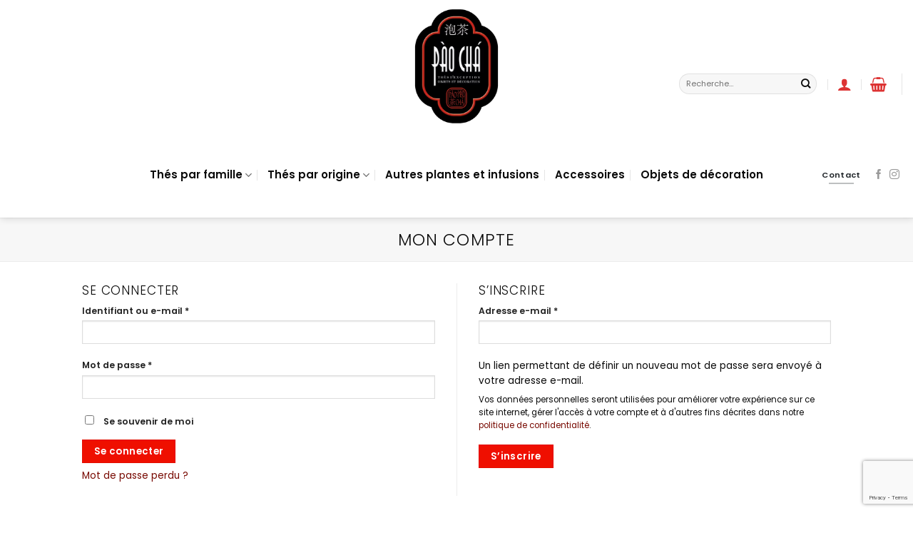

--- FILE ---
content_type: text/html; charset=UTF-8
request_url: https://pao-cha.com/my-account/
body_size: 19525
content:
<!DOCTYPE html>
<html lang="fr-FR" class="loading-site no-js">
<head>
	<meta charset="UTF-8" />
	<link rel="profile" href="http://gmpg.org/xfn/11" />
	<link rel="pingback" href="https://pao-cha.com/xmlrpc.php" />

	<script>(function(html){html.className=html.className.replace(/\bno-js\b/,'js')})(document.documentElement)</script>
<meta name='robots' content='noindex, follow' />
<script data-optimized="1" id="cookie-law-info-gcm-var-js">var _ckyGcm={"status":!0,"default_settings":[{"analytics":"denied","advertisement":"denied","functional":"denied","necessary":"granted","ad_user_data":"denied","ad_personalization":"denied","regions":"All"}],"wait_for_update":2000,"url_passthrough":!1,"ads_data_redaction":!1}</script>
<script data-optimized="1" id="cookie-law-info-gcm-js" type="text/javascript" src="https://pao-cha.com/wp-content/litespeed/js/bab0870887daf8f97657b47afa19fe6e.js?ver=9fe6e"></script> <script data-optimized="1" id="cookieyes" type="text/javascript" src="https://pao-cha.com/wp-content/litespeed/js/95bc951621638e7e99ffd05dbe0e0d4c.js?ver=e0d4c"></script><meta name="viewport" content="width=device-width, initial-scale=1" /><!-- Google tag (gtag.js) consent mode dataLayer added by Site Kit -->
<script type="text/javascript" id="google_gtagjs-js-consent-mode-data-layer">
/* <![CDATA[ */
window.dataLayer = window.dataLayer || [];function gtag(){dataLayer.push(arguments);}
gtag('consent', 'default', {"ad_personalization":"denied","ad_storage":"denied","ad_user_data":"denied","analytics_storage":"denied","functionality_storage":"denied","security_storage":"denied","personalization_storage":"denied","region":["AT","BE","BG","CH","CY","CZ","DE","DK","EE","ES","FI","FR","GB","GR","HR","HU","IE","IS","IT","LI","LT","LU","LV","MT","NL","NO","PL","PT","RO","SE","SI","SK"],"wait_for_update":500});
window._googlesitekitConsentCategoryMap = {"statistics":["analytics_storage"],"marketing":["ad_storage","ad_user_data","ad_personalization"],"functional":["functionality_storage","security_storage"],"preferences":["personalization_storage"]};
window._googlesitekitConsents = {"ad_personalization":"denied","ad_storage":"denied","ad_user_data":"denied","analytics_storage":"denied","functionality_storage":"denied","security_storage":"denied","personalization_storage":"denied","region":["AT","BE","BG","CH","CY","CZ","DE","DK","EE","ES","FI","FR","GB","GR","HR","HU","IE","IS","IT","LI","LT","LU","LV","MT","NL","NO","PL","PT","RO","SE","SI","SK"],"wait_for_update":500};
/* ]]> */
</script>
<!-- End Google tag (gtag.js) consent mode dataLayer added by Site Kit -->

	<!-- This site is optimized with the Yoast SEO plugin v26.8 - https://yoast.com/product/yoast-seo-wordpress/ -->
	<title>Mon compte - PÀO CHÁ</title>
	<link rel="canonical" href="https://pao-cha.com/my-account/" />
	<meta property="og:locale" content="fr_FR" />
	<meta property="og:type" content="article" />
	<meta property="og:title" content="Mon compte - PÀO CHÁ" />
	<meta property="og:url" content="https://pao-cha.com/my-account/" />
	<meta property="og:site_name" content="PÀO CHÁ" />
	<meta property="article:publisher" content="https://www.facebook.com/boutiquepaocha" />
	<meta property="article:modified_time" content="2024-09-30T02:56:02+00:00" />
	<meta name="twitter:card" content="summary_large_image" />
	<meta name="twitter:label1" content="Durée de lecture estimée" />
	<meta name="twitter:data1" content="1 minute" />
	<script type="application/ld+json" class="yoast-schema-graph">{"@context":"https://schema.org","@graph":[{"@type":"WebPage","@id":"https://pao-cha.com/my-account/","url":"https://pao-cha.com/my-account/","name":"Mon compte - PÀO CHÁ","isPartOf":{"@id":"https://pao-cha.com/#website"},"datePublished":"2020-01-14T06:20:50+00:00","dateModified":"2024-09-30T02:56:02+00:00","breadcrumb":{"@id":"https://pao-cha.com/my-account/#breadcrumb"},"inLanguage":"fr-FR","potentialAction":[{"@type":"ReadAction","target":["https://pao-cha.com/my-account/"]}]},{"@type":"BreadcrumbList","@id":"https://pao-cha.com/my-account/#breadcrumb","itemListElement":[{"@type":"ListItem","position":1,"name":"Home","item":"https://pao-cha.com/"},{"@type":"ListItem","position":2,"name":"Mon compte"}]},{"@type":"WebSite","@id":"https://pao-cha.com/#website","url":"https://pao-cha.com/","name":"PÀO CHÁ","description":"La passion du thé et de l&#039;Asie","publisher":{"@id":"https://pao-cha.com/#organization"},"potentialAction":[{"@type":"SearchAction","target":{"@type":"EntryPoint","urlTemplate":"https://pao-cha.com/?s={search_term_string}"},"query-input":{"@type":"PropertyValueSpecification","valueRequired":true,"valueName":"search_term_string"}}],"inLanguage":"fr-FR"},{"@type":"Organization","@id":"https://pao-cha.com/#organization","name":"PÀO CHÁ","url":"https://pao-cha.com/","logo":{"@type":"ImageObject","inLanguage":"fr-FR","@id":"https://pao-cha.com/#/schema/logo/image/","url":"https://pao-cha.com/wp-content/uploads/2020/01/logopaocha-e1648134933596.png","contentUrl":"https://pao-cha.com/wp-content/uploads/2020/01/logopaocha-e1648134933596.png","width":350,"height":484,"caption":"PÀO CHÁ"},"image":{"@id":"https://pao-cha.com/#/schema/logo/image/"},"sameAs":["https://www.facebook.com/boutiquepaocha","https://www.instagram.com/paocha_tea/"]}]}</script>
	<!-- / Yoast SEO plugin. -->


<link rel='dns-prefetch' href='//www.googletagmanager.com' />
<link rel='prefetch' href='https://pao-cha.com/wp-content/themes/flatsome/assets/js/flatsome.js?ver=e2eddd6c228105dac048' />
<link rel='prefetch' href='https://pao-cha.com/wp-content/themes/flatsome/assets/js/chunk.slider.js?ver=3.20.4' />
<link rel='prefetch' href='https://pao-cha.com/wp-content/themes/flatsome/assets/js/chunk.popups.js?ver=3.20.4' />
<link rel='prefetch' href='https://pao-cha.com/wp-content/themes/flatsome/assets/js/chunk.tooltips.js?ver=3.20.4' />
<link rel='prefetch' href='https://pao-cha.com/wp-content/themes/flatsome/assets/js/woocommerce.js?ver=1c9be63d628ff7c3ff4c' />
<link rel="alternate" type="application/rss+xml" title="PÀO CHÁ &raquo; Flux" href="https://pao-cha.com/feed/" />
<link rel="alternate" type="application/rss+xml" title="PÀO CHÁ &raquo; Flux des commentaires" href="https://pao-cha.com/comments/feed/" />
<link rel="alternate" title="oEmbed (JSON)" type="application/json+oembed" href="https://pao-cha.com/wp-json/oembed/1.0/embed?url=https%3A%2F%2Fpao-cha.com%2Fmy-account%2F" />
<link rel="alternate" title="oEmbed (XML)" type="text/xml+oembed" href="https://pao-cha.com/wp-json/oembed/1.0/embed?url=https%3A%2F%2Fpao-cha.com%2Fmy-account%2F&#038;format=xml" />

<link data-optimized="2" rel="stylesheet" href="https://pao-cha.com/wp-content/litespeed/css/5cbf6b3008fca11fcae58304e00ee6af.css?ver=9a40e" />




















<script type="text/template" id="tmpl-variation-template">
	<div class="woocommerce-variation-description">{{{ data.variation.variation_description }}}</div>
	<div class="woocommerce-variation-price">{{{ data.variation.price_html }}}</div>
	<div class="woocommerce-variation-availability">{{{ data.variation.availability_html }}}</div>
</script>
<script type="text/template" id="tmpl-unavailable-variation-template">
	<p role="alert">Désolé, ce produit n&rsquo;est pas disponible. Veuillez choisir une combinaison différente.</p>
</script>
<script type="text/javascript" src="https://pao-cha.com/wp-includes/js/jquery/jquery.min.js?ver=3.7.1" id="jquery-core-js"></script>
<script data-optimized="1" type="text/javascript" src="https://pao-cha.com/wp-content/litespeed/js/0c105ec591eb339b9404b7ab0128ca4a.js?ver=e9bc9" id="jquery-migrate-js"></script>
<script data-optimized="1" type="text/javascript" src="https://pao-cha.com/wp-content/litespeed/js/18eab7a1dbffd1af446315b670cd211a.js?ver=3f5aa" id="underscore-js"></script>
<script data-optimized="1" type="text/javascript" id="wp-util-js-extra">var _wpUtilSettings={"ajax":{"url":"/wp-admin/admin-ajax.php"}}</script>
<script data-optimized="1" type="text/javascript" src="https://pao-cha.com/wp-content/litespeed/js/f7822c644ee5ebc8dfee7876892c3a35.js?ver=8570c" id="wp-util-js"></script>
<script data-optimized="1" type="text/javascript" src="https://pao-cha.com/wp-content/litespeed/js/78af97a21a0ee54a7d400444fd24481c.js?ver=04839" id="wc-jquery-blockui-js" data-wp-strategy="defer"></script>
<script data-optimized="1" type="text/javascript" id="wc-add-to-cart-js-extra">var wc_add_to_cart_params={"ajax_url":"/wp-admin/admin-ajax.php","wc_ajax_url":"/?wc-ajax=%%endpoint%%","i18n_view_cart":"Voir le panier","cart_url":"https://pao-cha.com/cart/","is_cart":"","cart_redirect_after_add":"no"}</script>
<script data-optimized="1" type="text/javascript" src="https://pao-cha.com/wp-content/litespeed/js/5a88e36dff0ccf3d4b1ae815d3d4d02e.js?ver=f8a57" id="wc-add-to-cart-js" defer="defer" data-wp-strategy="defer"></script>
<script data-optimized="1" type="text/javascript" src="https://pao-cha.com/wp-content/litespeed/js/d564400b610d422aae3c6561ffde2fbd.js?ver=22d41" id="selectWoo-js" defer="defer" data-wp-strategy="defer"></script>
<script data-optimized="1" type="text/javascript" src="https://pao-cha.com/wp-content/litespeed/js/d571e2af2be0c3f0516b56dd72d588d3.js?ver=2cbee" id="wc-account-i18n-js" defer="defer" data-wp-strategy="defer"></script>
<script data-optimized="1" type="text/javascript" src="https://pao-cha.com/wp-content/litespeed/js/e6e7986cb0d591c2c1750d2dff5d7aae.js?ver=f5c26" id="wc-js-cookie-js" data-wp-strategy="defer"></script>
<script data-optimized="1" type="text/javascript" src="https://pao-cha.com/wp-content/litespeed/js/9facdf7cf81fcd0d5c0f59ee0aa5d865.js?ver=65d80" id="wc-dompurify-js" defer="defer" data-wp-strategy="defer"></script>

<!-- Extrait de code de la balise Google (gtag.js) ajouté par Site Kit -->
<!-- Extrait Google Analytics ajouté par Site Kit -->
<script type="text/javascript" src="https://www.googletagmanager.com/gtag/js?id=GT-WV8XLGCT" id="google_gtagjs-js" async></script>
<script type="text/javascript" id="google_gtagjs-js-after">
/* <![CDATA[ */
window.dataLayer = window.dataLayer || [];function gtag(){dataLayer.push(arguments);}
gtag("set","linker",{"domains":["pao-cha.com"]});
gtag("js", new Date());
gtag("set", "developer_id.dZTNiMT", true);
gtag("config", "GT-WV8XLGCT", {"googlesitekit_post_type":"page"});
//# sourceURL=google_gtagjs-js-after
/* ]]> */
</script>
<link rel="https://api.w.org/" href="https://pao-cha.com/wp-json/" /><link rel="alternate" title="JSON" type="application/json" href="https://pao-cha.com/wp-json/wp/v2/pages/164" /><link rel="EditURI" type="application/rsd+xml" title="RSD" href="https://pao-cha.com/xmlrpc.php?rsd" />
<meta name="generator" content="WordPress 6.9" />
<meta name="generator" content="WooCommerce 10.4.3" />
<link rel='shortlink' href='https://pao-cha.com/?p=164' />
<meta name="generator" content="Site Kit by Google 1.171.0" />	<noscript><style>.woocommerce-product-gallery{ opacity: 1 !important; }</style></noscript>
	<link rel="icon" href="https://pao-cha.com/wp-content/uploads/2020/01/cropped-logofav-32x32.png" sizes="32x32" />
<link rel="icon" href="https://pao-cha.com/wp-content/uploads/2020/01/cropped-logofav-192x192.png" sizes="192x192" />
<link rel="apple-touch-icon" href="https://pao-cha.com/wp-content/uploads/2020/01/cropped-logofav-180x180.png" />
<meta name="msapplication-TileImage" content="https://pao-cha.com/wp-content/uploads/2020/01/cropped-logofav-270x270.png" />
		
		
</head>

<body class="wp-singular page-template-default page page-id-164 wp-custom-logo wp-theme-flatsome wp-child-theme-flatsome-child theme-flatsome woocommerce-account woocommerce-page woocommerce-no-js woo-variation-swatches wvs-behavior-blur wvs-theme-flatsome-child wvs-tooltip full-width header-shadow lightbox nav-dropdown-has-arrow nav-dropdown-has-shadow nav-dropdown-has-border page-template-blank page-template-blank-php">


<a class="skip-link screen-reader-text" href="#main">Passer au contenu</a>

<div id="wrapper">

	
	<header id="header" class="header header-full-width has-sticky sticky-jump">
		<div class="header-wrapper">
			<div id="masthead" class="header-main show-logo-center hide-for-sticky">
      <div class="header-inner flex-row container logo-center medium-logo-center" role="navigation">

          <!-- Logo -->
          <div id="logo" class="flex-col logo">
            
<!-- Header logo -->
<a href="https://pao-cha.com/" title="PÀO CHÁ - La passion du thé et de l&#039;Asie" rel="home">
		<img width="350" height="484" src="https://pao-cha.com/wp-content/uploads/2020/01/logopaocha-e1648134933596.png" class="header_logo header-logo" alt="PÀO CHÁ"/><img  width="350" height="484" src="https://pao-cha.com/wp-content/uploads/2020/01/logopaocha-e1648134933596.png" class="header-logo-dark" alt="PÀO CHÁ"/></a>
          </div>

          <!-- Mobile Left Elements -->
          <div class="flex-col show-for-medium flex-left">
            <ul class="mobile-nav nav nav-left ">
              <li class="nav-icon has-icon">
			<a href="#" class="is-small" data-open="#main-menu" data-pos="left" data-bg="main-menu-overlay" role="button" aria-label="Menu" aria-controls="main-menu" aria-expanded="false" aria-haspopup="dialog" data-flatsome-role-button>
			<i class="icon-menu" aria-hidden="true"></i>					</a>
	</li>
            </ul>
          </div>

          <!-- Left Elements -->
          <div class="flex-col hide-for-medium flex-left
            ">
            <ul class="header-nav header-nav-main nav nav-left  nav-divided nav-size-large nav-spacing-xlarge nav-uppercase" >
                          </ul>
          </div>

          <!-- Right Elements -->
          <div class="flex-col hide-for-medium flex-right">
            <ul class="header-nav header-nav-main nav nav-right  nav-divided nav-size-large nav-spacing-xlarge nav-uppercase">
              <li class="header-search-form search-form html relative has-icon">
	<div class="header-search-form-wrapper">
		<div class="searchform-wrapper ux-search-box relative form-flat is-normal"><form role="search" method="get" class="searchform" action="https://pao-cha.com/">
	<div class="flex-row relative">
						<div class="flex-col flex-grow">
			<label class="screen-reader-text" for="woocommerce-product-search-field-0">Recherche pour :</label>
			<input type="search" id="woocommerce-product-search-field-0" class="search-field mb-0" placeholder="Recherche&hellip;" value="" name="s" />
			<input type="hidden" name="post_type" value="product" />
					</div>
		<div class="flex-col">
			<button type="submit" value="Recherche" class="ux-search-submit submit-button secondary button  icon mb-0" aria-label="Envoyer">
				<i class="icon-search" aria-hidden="true"></i>			</button>
		</div>
	</div>
	<div class="live-search-results text-left z-top"></div>
</form>
</div>	</div>
</li>

<li class="account-item has-icon active">

	<a href="https://pao-cha.com/my-account/" class="nav-top-link nav-top-not-logged-in is-small is-small" title="Se connecter" aria-label="Se connecter">
		<i class="icon-user" aria-hidden="true"></i>	</a>




</li>
<li class="cart-item has-icon">

<a href="https://pao-cha.com/cart/" class="header-cart-link nav-top-link is-small off-canvas-toggle" title="Panier" aria-label="Voir le panier" aria-expanded="false" aria-haspopup="dialog" role="button" data-open="#cart-popup" data-class="off-canvas-cart" data-pos="right" aria-controls="cart-popup" data-flatsome-role-button>


    <i class="icon-shopping-basket" aria-hidden="true" data-icon-label="0"></i>  </a>



  <!-- Cart Sidebar Popup -->
  <div id="cart-popup" class="mfp-hide">
  <div class="cart-popup-inner inner-padding cart-popup-inner--sticky">
      <div class="cart-popup-title text-center">
          <span class="heading-font uppercase">Panier</span>
          <div class="is-divider"></div>
      </div>
	  <div class="widget_shopping_cart">
		  <div class="widget_shopping_cart_content">
			  

	<div class="ux-mini-cart-empty flex flex-row-col text-center pt pb">
				<div class="ux-mini-cart-empty-icon">
			<svg aria-hidden="true" xmlns="http://www.w3.org/2000/svg" viewBox="0 0 17 19" style="opacity:.1;height:80px;">
				<path d="M8.5 0C6.7 0 5.3 1.2 5.3 2.7v2H2.1c-.3 0-.6.3-.7.7L0 18.2c0 .4.2.8.6.8h15.7c.4 0 .7-.3.7-.7v-.1L15.6 5.4c0-.3-.3-.6-.7-.6h-3.2v-2c0-1.6-1.4-2.8-3.2-2.8zM6.7 2.7c0-.8.8-1.4 1.8-1.4s1.8.6 1.8 1.4v2H6.7v-2zm7.5 3.4 1.3 11.5h-14L2.8 6.1h2.5v1.4c0 .4.3.7.7.7.4 0 .7-.3.7-.7V6.1h3.5v1.4c0 .4.3.7.7.7s.7-.3.7-.7V6.1h2.6z" fill-rule="evenodd" clip-rule="evenodd" fill="currentColor"></path>
			</svg>
		</div>
				<p class="woocommerce-mini-cart__empty-message empty">Votre panier est vide.</p>
					<p class="return-to-shop">
				<a class="button primary wc-backward" href="https://pao-cha.com">
					Retour à la boutique				</a>
			</p>
				</div>


		  </div>
	  </div>
              </div>
  </div>

</li>
<li class="header-divider"></li>            </ul>
          </div>

          <!-- Mobile Right Elements -->
          <div class="flex-col show-for-medium flex-right">
            <ul class="mobile-nav nav nav-right ">
              <li class="cart-item has-icon">


		<a href="https://pao-cha.com/cart/" class="header-cart-link nav-top-link is-small off-canvas-toggle" title="Panier" aria-label="Voir le panier" aria-expanded="false" aria-haspopup="dialog" role="button" data-open="#cart-popup" data-class="off-canvas-cart" data-pos="right" aria-controls="cart-popup" data-flatsome-role-button>

  	<i class="icon-shopping-basket" aria-hidden="true" data-icon-label="0"></i>  </a>

</li>
            </ul>
          </div>

      </div>

      </div>
<div id="wide-nav" class="header-bottom wide-nav flex-has-center hide-for-medium">
    <div class="flex-row container">

                        <div class="flex-col hide-for-medium flex-left">
                <ul class="nav header-nav header-bottom-nav nav-left  nav-divided nav-size-xlarge nav-spacing-large">
                                    </ul>
            </div>
            
                        <div class="flex-col hide-for-medium flex-center">
                <ul class="nav header-nav header-bottom-nav nav-center  nav-divided nav-size-xlarge nav-spacing-large">
                    <li id="menu-item-5747" class="menu-item menu-item-type-taxonomy menu-item-object-product_cat menu-item-has-children menu-item-5747 menu-item-design-default has-dropdown"><a href="https://pao-cha.com/categorie-produit/thes-natures/par-famille/" class="nav-top-link" aria-expanded="false" aria-haspopup="menu">Thés par famille<i class="icon-angle-down" aria-hidden="true"></i></a>
<ul class="sub-menu nav-dropdown nav-dropdown-default dark dropdown-uppercase">
	<li id="menu-item-4315" class="menu-item menu-item-type-taxonomy menu-item-object-product_cat menu-item-4315"><a href="https://pao-cha.com/categorie-produit/thes-natures/par-famille/thes-blancs-thes-natures/">Thés blancs</a></li>
	<li id="menu-item-4316" class="menu-item menu-item-type-taxonomy menu-item-object-product_cat menu-item-4316"><a href="https://pao-cha.com/categorie-produit/thes-natures/par-famille/thes-jaunes-thes-natures/">Thés jaunes</a></li>
	<li id="menu-item-4333" class="menu-item menu-item-type-taxonomy menu-item-object-product_cat menu-item-4333"><a href="https://pao-cha.com/categorie-produit/thes-natures/par-famille/thes-verts/">Thés verts</a></li>
	<li id="menu-item-4340" class="menu-item menu-item-type-taxonomy menu-item-object-product_cat menu-item-4340"><a href="https://pao-cha.com/categorie-produit/thes-natures/par-famille/thes-wulong/">Thés wulong</a></li>
	<li id="menu-item-4317" class="menu-item menu-item-type-taxonomy menu-item-object-product_cat menu-item-4317"><a href="https://pao-cha.com/categorie-produit/thes-natures/par-famille/thes-noirs/">Thés noirs</a></li>
	<li id="menu-item-6688" class="menu-item menu-item-type-taxonomy menu-item-object-product_cat menu-item-6688"><a href="https://pao-cha.com/categorie-produit/thes-natures/par-famille/thes-sombres/">Thés pu&#8217;er et thés sombres</a></li>
</ul>
</li>
<li id="menu-item-5746" class="menu-item menu-item-type-taxonomy menu-item-object-product_cat menu-item-has-children menu-item-5746 menu-item-design-default has-dropdown"><a href="https://pao-cha.com/categorie-produit/thes-natures/par-origine/" class="nav-top-link" aria-expanded="false" aria-haspopup="menu">Thés par origine<i class="icon-angle-down" aria-hidden="true"></i></a>
<ul class="sub-menu nav-dropdown nav-dropdown-default dark dropdown-uppercase">
	<li id="menu-item-5754" class="menu-item menu-item-type-taxonomy menu-item-object-product_cat menu-item-5754"><a href="https://pao-cha.com/categorie-produit/thes-natures/par-origine/thes-de-chine/">Chine</a></li>
	<li id="menu-item-5778" class="menu-item menu-item-type-taxonomy menu-item-object-product_cat menu-item-5778"><a href="https://pao-cha.com/categorie-produit/thes-natures/par-origine/taiwan-formose/">Taïwan</a></li>
	<li id="menu-item-9314" class="menu-item menu-item-type-taxonomy menu-item-object-product_cat menu-item-9314"><a href="https://pao-cha.com/categorie-produit/thes-natures/par-origine/thes-japonais/">Japon</a></li>
	<li id="menu-item-5953" class="menu-item menu-item-type-taxonomy menu-item-object-product_cat menu-item-5953"><a href="https://pao-cha.com/categorie-produit/thes-natures/par-origine/vietnam/">Vietnam</a></li>
	<li id="menu-item-5601" class="menu-item menu-item-type-taxonomy menu-item-object-product_cat menu-item-5601"><a href="https://pao-cha.com/categorie-produit/thes-natures/par-origine/thes-de-thailande/">Thaïlande</a></li>
	<li id="menu-item-9431" class="menu-item menu-item-type-taxonomy menu-item-object-product_cat menu-item-9431"><a href="https://pao-cha.com/categorie-produit/thes-natures/par-origine/thes-de-coree-du-sud/">Corée du Sud</a></li>
	<li id="menu-item-5781" class="menu-item menu-item-type-taxonomy menu-item-object-product_cat menu-item-5781"><a href="https://pao-cha.com/categorie-produit/thes-natures/par-origine/thes-du-nepal/">Népal</a></li>
	<li id="menu-item-9150" class="menu-item menu-item-type-taxonomy menu-item-object-product_cat menu-item-9150"><a href="https://pao-cha.com/categorie-produit/thes-natures/par-origine/thes-indiens/">Inde <br>(Darjeeling et Nilgiris)</a></li>
	<li id="menu-item-9433" class="menu-item menu-item-type-taxonomy menu-item-object-product_cat menu-item-9433"><a href="https://pao-cha.com/categorie-produit/thes-natures/par-origine/thes-de-birmanie-et-du-laos/">Birmanie et Laos</a></li>
</ul>
</li>
<li id="menu-item-8964" class="menu-item menu-item-type-taxonomy menu-item-object-product_cat menu-item-8964 menu-item-design-default"><a href="https://pao-cha.com/categorie-produit/autres-plantes-et-infusions/" class="nav-top-link">Autres plantes et infusions</a></li>
<li id="menu-item-4318" class="menu-item menu-item-type-taxonomy menu-item-object-product_cat menu-item-4318 menu-item-design-default"><a href="https://pao-cha.com/categorie-produit/accessoires/" class="nav-top-link">Accessoires</a></li>
<li id="menu-item-10036" class="menu-item menu-item-type-taxonomy menu-item-object-product_cat menu-item-10036 menu-item-design-default"><a href="https://pao-cha.com/categorie-produit/objets-de-decoration/" class="nav-top-link">Objets de décoration</a></li>
                </ul>
            </div>
            
                        <div class="flex-col hide-for-medium flex-right flex-grow">
              <ul class="nav header-nav header-bottom-nav nav-right  nav-divided nav-size-xlarge nav-spacing-large">
                   <li class="html header-button-1">
	<div class="header-button">
		<a href="/contact" class="button secondary is-underline" style="border-radius:5px;">
		<span>Contact</span>
	</a>
	</div>
</li>
<li class="html header-social-icons ml-0">
	<div class="social-icons follow-icons" ><a href="https://www.facebook.com/boutiquepaocha" target="_blank" data-label="Facebook" class="icon plain tooltip facebook" title="Nous suivre sur Facebook" aria-label="Nous suivre sur Facebook" rel="noopener nofollow"><i class="icon-facebook" aria-hidden="true"></i></a><a href="https://www.instagram.com/boutique_pao_cha/" target="_blank" data-label="Instagram" class="icon plain tooltip instagram" title="Nous suivre sur Instagram" aria-label="Nous suivre sur Instagram" rel="noopener nofollow"><i class="icon-instagram" aria-hidden="true"></i></a></div></li>
              </ul>
            </div>
            
            
    </div>
</div>

<div class="header-bg-container fill"><div class="header-bg-image fill"></div><div class="header-bg-color fill"></div></div>		</div>
	</header>

	
	<main id="main" class="">



<div class="my-account-header page-title normal-title
		">

	
	<div class="page-title-inner flex-row container
	 text-left">
		<div class="flex-col flex-grow text-center">
			
				<div class="text-center social-login">
					<h1 class="uppercase mb-0">Mon compte</h1>
					
					

									</div>

					</div>
	</div>
</div>

<div class="page-wrapper my-account mb">
	<div class="container" role="main">

		
			
				<div class="woocommerce"><div class="woocommerce-notices-wrapper"></div>
<div class="account-container lightbox-inner">

	
	<div class="col2-set row row-divided row-large" id="customer_login">

		<div class="col-1 large-6 col pb-0">

			
			<div class="account-login-inner">

				<h2 class="uppercase h3">Se connecter</h2>

				<form class="woocommerce-form woocommerce-form-login login" method="post" novalidate>

					
					<p class="woocommerce-form-row woocommerce-form-row--wide form-row form-row-wide">
						<label for="username">Identifiant ou e-mail&nbsp;<span class="required" aria-hidden="true">*</span><span class="screen-reader-text">Obligatoire</span></label>
						<input type="text" class="woocommerce-Input woocommerce-Input--text input-text" name="username" id="username" autocomplete="username" value="" required aria-required="true" />					</p>
					<p class="woocommerce-form-row woocommerce-form-row--wide form-row form-row-wide">
						<label for="password">Mot de passe&nbsp;<span class="required" aria-hidden="true">*</span><span class="screen-reader-text">Obligatoire</span></label>
						<input class="woocommerce-Input woocommerce-Input--text input-text" type="password" name="password" id="password" autocomplete="current-password" required aria-required="true" />
					</p>

					<input type="hidden" name="g-recaptcha-response" class="agr-recaptcha-response" value="" /><script>function wpcaptcha_captcha(){grecaptcha.execute("6LeTzy4sAAAAAKTVkiyDgpcdF1EC1RKwzDWhGSxc",{action:"submit"}).then(function(token){var captchas=document.querySelectorAll(".agr-recaptcha-response");captchas.forEach(function(captcha){captcha.value=token})})}</script><script>jQuery("form.woocommerce-checkout").on("submit",function(){setTimeout(function(){wpcaptcha_captcha()},100)})</script><script src='https://www.google.com/recaptcha/api.js?onload=wpcaptcha_captcha&render=6LeTzy4sAAAAAKTVkiyDgpcdF1EC1RKwzDWhGSxc&ver=1.31' id='wpcaptcha-recaptcha-js'></script>
					<p class="form-row">
						<label class="woocommerce-form__label woocommerce-form__label-for-checkbox woocommerce-form-login__rememberme">
							<input class="woocommerce-form__input woocommerce-form__input-checkbox" name="rememberme" type="checkbox" id="rememberme" value="forever" /> <span>Se souvenir de moi</span>
						</label>
						<input type="hidden" id="woocommerce-login-nonce" name="woocommerce-login-nonce" value="d10bdf3e76" /><input type="hidden" name="_wp_http_referer" value="/my-account/" />						<button type="submit" class="woocommerce-button button woocommerce-form-login__submit" name="login" value="Se connecter">Se connecter</button>
					</p>
					<p class="woocommerce-LostPassword lost_password">
						<a href="https://pao-cha.com/my-account/lost-password/">Mot de passe perdu ?</a>
					</p>

					
				</form>
			</div>

			
		</div>

		<div class="col-2 large-6 col pb-0">

			<div class="account-register-inner">

				<h2 class="uppercase h3">S’inscrire</h2>

				<form method="post" class="woocommerce-form woocommerce-form-register register"  >

					
					
					<p class="woocommerce-form-row woocommerce-form-row--wide form-row form-row-wide">
						<label for="reg_email">Adresse e-mail&nbsp;<span class="required" aria-hidden="true">*</span><span class="screen-reader-text">Obligatoire</span></label>
						<input type="email" class="woocommerce-Input woocommerce-Input--text input-text" name="email" id="reg_email" autocomplete="email" value="" required aria-required="true" />					</p>

					
						<p>Un lien permettant de définir un nouveau mot de passe sera envoyé à votre adresse e-mail.</p>

					
					<input type="hidden" name="g-recaptcha-response" class="agr-recaptcha-response" value="" /><script>function wpcaptcha_captcha(){grecaptcha.execute("6LeTzy4sAAAAAKTVkiyDgpcdF1EC1RKwzDWhGSxc",{action:"submit"}).then(function(token){var captchas=document.querySelectorAll(".agr-recaptcha-response");captchas.forEach(function(captcha){captcha.value=token})})}</script><script>jQuery("form.woocommerce-checkout").on("submit",function(){setTimeout(function(){wpcaptcha_captcha()},100)})</script><script src='https://www.google.com/recaptcha/api.js?onload=wpcaptcha_captcha&render=6LeTzy4sAAAAAKTVkiyDgpcdF1EC1RKwzDWhGSxc&ver=1.31' id='wpcaptcha-recaptcha-js'></script><wc-order-attribution-inputs></wc-order-attribution-inputs><div class="woocommerce-privacy-policy-text"><p>Vos données personnelles seront utilisées pour améliorer votre expérience sur ce site internet, gérer l'accès à votre compte et à d'autres fins décrites dans notre <a href="https://pao-cha.com/politique-de-confidentialite/" class="woocommerce-privacy-policy-link" target="_blank">politique de confidentialité</a>.</p>
</div>
					<p class="woocommerce-form-row form-row">
						<input type="hidden" id="woocommerce-register-nonce" name="woocommerce-register-nonce" value="3c1e02de65" /><input type="hidden" name="_wp_http_referer" value="/my-account/" />						<button type="submit" class="woocommerce-Button woocommerce-button button woocommerce-form-register__submit" name="register" value="S’inscrire">S’inscrire</button>
					</p>

					
				</form>

			</div>

		</div>

	</div>

</div>

</div>

			
		
	</div>
</div>



</main>

<footer id="footer" class="footer-wrapper">

	
<!-- FOOTER 1 -->
<div class="footer-widgets footer footer-1">
		<div class="row large-columns-3 mb-0">
	   		<div id="woocommerce_product_categories-3" class="col pb-0 widget woocommerce widget_product_categories"><span class="widget-title">Catégories de produits</span><div class="is-divider small"></div><ul class="product-categories"><li class="cat-item cat-item-440"><a href="https://pao-cha.com/categorie-produit/objets-de-decoration/">Objets de décoration</a></li>
<li class="cat-item cat-item-44 cat-parent"><a href="https://pao-cha.com/categorie-produit/thes-natures/">Thés</a></li>
<li class="cat-item cat-item-91"><a href="https://pao-cha.com/categorie-produit/autres-plantes-et-infusions/">Autres plantes et infusions</a></li>
<li class="cat-item cat-item-48 cat-parent"><a href="https://pao-cha.com/categorie-produit/accessoires/">Accessoires</a></li>
</ul></div><div id="pages-3" class="col pb-0 widget widget_pages"><span class="widget-title">INFORMATIONS</span><div class="is-divider small"></div>
			<ul>
				<li class="page_item page-item-581"><a href="https://pao-cha.com/blog/">Blog</a></li>
<li class="page_item page-item-4501"><a href="https://pao-cha.com/conditions-generales-de-vente/">Conditions générales de vente</a></li>
<li class="page_item page-item-628"><a href="https://pao-cha.com/contact-page/">Contact</a></li>
<li class="page_item page-item-9179"><a href="https://pao-cha.com/mentions-legales/">Mentions légales</a></li>
<li class="page_item page-item-164 current_page_item"><a href="https://pao-cha.com/my-account/" aria-current="page">Mon compte</a></li>
<li class="page_item page-item-11223"><a href="https://pao-cha.com/politique-de-confidentialite/">Politique de confidentialité</a></li>
<li class="page_item page-item-49"><a href="https://pao-cha.com/qui-sommes-nous/">Qui sommes-nous ?</a></li>
<li class="page_item page-item-11221"><a href="https://pao-cha.com/wishlist/">Wishlist</a></li>
			</ul>

			</div>
		<div id="recent-posts-8" class="col pb-0 widget widget_recent_entries">
		<span class="widget-title">DERNIERS ARTICLES</span><div class="is-divider small"></div>
		<ul>
											<li>
					<a href="https://pao-cha.com/le-compagnon-de-the-tea-pet-ou-cha-chong-%e8%8c%b6%e5%ae%a0/">Le compagnon de thé (tea pet ou chá chǒng 茶宠)</a>
											<span class="post-date">15 mai 2025</span>
									</li>
											<li>
					<a href="https://pao-cha.com/gaiwan-ou-zhong-la-tasse-a-couvercle/">Gaiwan ou zhong : la tasse à couvercle</a>
											<span class="post-date">26 février 2025</span>
									</li>
											<li>
					<a href="https://pao-cha.com/les-theiers-shan-du-vietnam/">Les théiers shan du Vietnam</a>
											<span class="post-date">7 janvier 2025</span>
									</li>
											<li>
					<a href="https://pao-cha.com/shizuoka-japon-les-thes-verts/">Shizuoka et ses thés verts (Japon)</a>
											<span class="post-date">11 octobre 2024</span>
									</li>
											<li>
					<a href="https://pao-cha.com/lu-yu-le-classique-du-the/">Lu Yu, &#8220;Le Classique du Thé&#8221; (Chine)</a>
											<span class="post-date">8 octobre 2024</span>
									</li>
					</ul>

		</div>		</div>
</div>

<!-- FOOTER 2 -->



<div class="absolute-footer dark medium-text-center text-center">
  <div class="container clearfix">

          <div class="footer-secondary pull-right">
                <div class="payment-icons inline-block" role="group" aria-label="Payment icons"><div class="payment-icon"><svg aria-hidden="true" version="1.1" xmlns="http://www.w3.org/2000/svg" xmlns:xlink="http://www.w3.org/1999/xlink"  viewBox="0 0 64 32">
<path d="M10.781 7.688c-0.251-1.283-1.219-1.688-2.344-1.688h-8.376l-0.061 0.405c5.749 1.469 10.469 4.595 12.595 10.501l-1.813-9.219zM13.125 19.688l-0.531-2.781c-1.096-2.907-3.752-5.594-6.752-6.813l4.219 15.939h5.469l8.157-20.032h-5.501l-5.062 13.688zM27.72 26.061l3.248-20.061h-5.187l-3.251 20.061h5.189zM41.875 5.656c-5.125 0-8.717 2.72-8.749 6.624-0.032 2.877 2.563 4.469 4.531 5.439 2.032 0.968 2.688 1.624 2.688 2.499 0 1.344-1.624 1.939-3.093 1.939-2.093 0-3.219-0.251-4.875-1.032l-0.688-0.344-0.719 4.499c1.219 0.563 3.437 1.064 5.781 1.064 5.437 0.032 8.97-2.688 9.032-6.843 0-2.282-1.405-4-4.376-5.439-1.811-0.904-2.904-1.563-2.904-2.499 0-0.843 0.936-1.72 2.968-1.72 1.688-0.029 2.936 0.314 3.875 0.752l0.469 0.248 0.717-4.344c-1.032-0.406-2.656-0.844-4.656-0.844zM55.813 6c-1.251 0-2.189 0.376-2.72 1.688l-7.688 18.374h5.437c0.877-2.467 1.096-3 1.096-3 0.592 0 5.875 0 6.624 0 0 0 0.157 0.688 0.624 3h4.813l-4.187-20.061h-4zM53.405 18.938c0 0 0.437-1.157 2.064-5.594-0.032 0.032 0.437-1.157 0.688-1.907l0.374 1.72c0.968 4.781 1.189 5.781 1.189 5.781-0.813 0-3.283 0-4.315 0z"></path>
</svg>
<span class="screen-reader-text">Visa</span></div><div class="payment-icon"><svg aria-hidden="true" version="1.1" xmlns="http://www.w3.org/2000/svg" xmlns:xlink="http://www.w3.org/1999/xlink"  viewBox="0 0 64 32">
<path d="M35.255 12.078h-2.396c-0.229 0-0.444 0.114-0.572 0.303l-3.306 4.868-1.4-4.678c-0.088-0.292-0.358-0.493-0.663-0.493h-2.355c-0.284 0-0.485 0.28-0.393 0.548l2.638 7.745-2.481 3.501c-0.195 0.275 0.002 0.655 0.339 0.655h2.394c0.227 0 0.439-0.111 0.569-0.297l7.968-11.501c0.191-0.275-0.006-0.652-0.341-0.652zM19.237 16.718c-0.23 1.362-1.311 2.276-2.691 2.276-0.691 0-1.245-0.223-1.601-0.644-0.353-0.417-0.485-1.012-0.374-1.674 0.214-1.35 1.313-2.294 2.671-2.294 0.677 0 1.227 0.225 1.589 0.65 0.365 0.428 0.509 1.027 0.404 1.686zM22.559 12.078h-2.384c-0.204 0-0.378 0.148-0.41 0.351l-0.104 0.666-0.166-0.241c-0.517-0.749-1.667-1-2.817-1-2.634 0-4.883 1.996-5.321 4.796-0.228 1.396 0.095 2.731 0.888 3.662 0.727 0.856 1.765 1.212 3.002 1.212 2.123 0 3.3-1.363 3.3-1.363l-0.106 0.662c-0.040 0.252 0.155 0.479 0.41 0.479h2.147c0.341 0 0.63-0.247 0.684-0.584l1.289-8.161c0.040-0.251-0.155-0.479-0.41-0.479zM8.254 12.135c-0.272 1.787-1.636 1.787-2.957 1.787h-0.751l0.527-3.336c0.031-0.202 0.205-0.35 0.41-0.35h0.345c0.899 0 1.747 0 2.185 0.511 0.262 0.307 0.341 0.761 0.242 1.388zM7.68 7.473h-4.979c-0.341 0-0.63 0.248-0.684 0.584l-2.013 12.765c-0.040 0.252 0.155 0.479 0.41 0.479h2.378c0.34 0 0.63-0.248 0.683-0.584l0.543-3.444c0.053-0.337 0.343-0.584 0.683-0.584h1.575c3.279 0 5.172-1.587 5.666-4.732 0.223-1.375 0.009-2.456-0.635-3.212-0.707-0.832-1.962-1.272-3.628-1.272zM60.876 7.823l-2.043 12.998c-0.040 0.252 0.155 0.479 0.41 0.479h2.055c0.34 0 0.63-0.248 0.683-0.584l2.015-12.765c0.040-0.252-0.155-0.479-0.41-0.479h-2.299c-0.205 0.001-0.379 0.148-0.41 0.351zM54.744 16.718c-0.23 1.362-1.311 2.276-2.691 2.276-0.691 0-1.245-0.223-1.601-0.644-0.353-0.417-0.485-1.012-0.374-1.674 0.214-1.35 1.313-2.294 2.671-2.294 0.677 0 1.227 0.225 1.589 0.65 0.365 0.428 0.509 1.027 0.404 1.686zM58.066 12.078h-2.384c-0.204 0-0.378 0.148-0.41 0.351l-0.104 0.666-0.167-0.241c-0.516-0.749-1.667-1-2.816-1-2.634 0-4.883 1.996-5.321 4.796-0.228 1.396 0.095 2.731 0.888 3.662 0.727 0.856 1.765 1.212 3.002 1.212 2.123 0 3.3-1.363 3.3-1.363l-0.106 0.662c-0.040 0.252 0.155 0.479 0.41 0.479h2.147c0.341 0 0.63-0.247 0.684-0.584l1.289-8.161c0.040-0.252-0.156-0.479-0.41-0.479zM43.761 12.135c-0.272 1.787-1.636 1.787-2.957 1.787h-0.751l0.527-3.336c0.031-0.202 0.205-0.35 0.41-0.35h0.345c0.899 0 1.747 0 2.185 0.511 0.261 0.307 0.34 0.761 0.241 1.388zM43.187 7.473h-4.979c-0.341 0-0.63 0.248-0.684 0.584l-2.013 12.765c-0.040 0.252 0.156 0.479 0.41 0.479h2.554c0.238 0 0.441-0.173 0.478-0.408l0.572-3.619c0.053-0.337 0.343-0.584 0.683-0.584h1.575c3.279 0 5.172-1.587 5.666-4.732 0.223-1.375 0.009-2.456-0.635-3.212-0.707-0.832-1.962-1.272-3.627-1.272z"></path>
</svg>
<span class="screen-reader-text">PayPal</span></div><div class="payment-icon"><svg aria-hidden="true" viewBox="0 0 64 32" xmlns="http://www.w3.org/2000/svg">
	<path d="M18.4306 31.9299V29.8062C18.4306 28.9938 17.9382 28.4618 17.0929 28.4618C16.6703 28.4618 16.2107 28.6021 15.8948 29.0639C15.6486 28.6763 15.2957 28.4618 14.7663 28.4618C14.4135 28.4618 14.0606 28.5691 13.7816 28.9567V28.532H13.043V31.9299H13.7816V30.0536C13.7816 29.4515 14.0975 29.167 14.5899 29.167C15.0823 29.167 15.3285 29.4845 15.3285 30.0536V31.9299H16.0671V30.0536C16.0671 29.4515 16.42 29.167 16.8754 29.167C17.3678 29.167 17.614 29.4845 17.614 30.0536V31.9299H18.4306ZM29.3863 28.532H28.1882V27.5051H27.4496V28.532H26.7808V29.2041H27.4496V30.7629C27.4496 31.5423 27.7655 32 28.6108 32C28.9268 32 29.2797 31.8928 29.5259 31.7526L29.3125 31.1134C29.0991 31.2536 28.8529 31.2907 28.6765 31.2907C28.3236 31.2907 28.1841 31.0763 28.1841 30.7258V29.2041H29.3822V28.532H29.3863ZM35.6562 28.4577C35.2335 28.4577 34.9504 28.6722 34.774 28.9526V28.5278H34.0354V31.9258H34.774V30.0124C34.774 29.4474 35.0202 29.1258 35.4797 29.1258C35.6192 29.1258 35.7957 29.1629 35.9393 29.1959L36.1527 28.4866C36.0049 28.4577 35.7957 28.4577 35.6562 28.4577ZM26.1817 28.8124C25.8288 28.5649 25.3364 28.4577 24.8071 28.4577C23.9618 28.4577 23.3997 28.8825 23.3997 29.5546C23.3997 30.1196 23.8223 30.4412 24.5609 30.5443L24.9138 30.5814C25.2995 30.6515 25.5128 30.7588 25.5128 30.9361C25.5128 31.1835 25.2297 31.3608 24.7373 31.3608C24.2449 31.3608 23.8551 31.1835 23.6089 31.0062L23.256 31.5711C23.6417 31.8557 24.1711 31.9959 24.7004 31.9959C25.6852 31.9959 26.2514 31.534 26.2514 30.899C26.2514 30.2969 25.7919 29.9794 25.0902 29.8722L24.7373 29.835C24.4214 29.7979 24.1752 29.7278 24.1752 29.5175C24.1752 29.2701 24.4214 29.1299 24.8112 29.1299C25.2338 29.1299 25.6565 29.3072 25.8698 29.4144L26.1817 28.8124ZM45.8323 28.4577C45.4097 28.4577 45.1265 28.6722 44.9501 28.9526V28.5278H44.2115V31.9258H44.9501V30.0124C44.9501 29.4474 45.1963 29.1258 45.6559 29.1258C45.7954 29.1258 45.9718 29.1629 46.1154 29.1959L46.3288 28.4948C46.1852 28.4577 45.9759 28.4577 45.8323 28.4577ZM36.3948 30.2309C36.3948 31.2577 37.1005 32 38.192 32C38.6844 32 39.0373 31.8928 39.3901 31.6124L39.0373 31.0103C38.7541 31.2247 38.4751 31.3278 38.1551 31.3278C37.556 31.3278 37.1333 30.9031 37.1333 30.2309C37.1333 29.5917 37.556 29.167 38.1551 29.134C38.471 29.134 38.7541 29.2412 39.0373 29.4515L39.3901 28.8495C39.0373 28.5649 38.6844 28.4618 38.192 28.4618C37.1005 28.4577 36.3948 29.2041 36.3948 30.2309ZM43.2267 30.2309V28.532H42.4881V28.9567C42.2419 28.6392 41.889 28.4618 41.4295 28.4618C40.4775 28.4618 39.7389 29.2041 39.7389 30.2309C39.7389 31.2577 40.4775 32 41.4295 32C41.9219 32 42.2748 31.8227 42.4881 31.5051V31.9299H43.2267V30.2309ZM40.5144 30.2309C40.5144 29.6289 40.9002 29.134 41.5362 29.134C42.1352 29.134 42.5579 29.5959 42.5579 30.2309C42.5579 30.833 42.1352 31.3278 41.5362 31.3278C40.9043 31.2907 40.5144 30.8289 40.5144 30.2309ZM31.676 28.4577C30.6912 28.4577 29.9854 29.167 29.9854 30.2268C29.9854 31.2907 30.6912 31.9959 31.7129 31.9959C32.2053 31.9959 32.6977 31.8557 33.0875 31.534L32.7346 31.0021C32.4515 31.2165 32.0986 31.3567 31.7498 31.3567C31.2903 31.3567 30.8348 31.1423 30.7281 30.5443H33.227C33.227 30.4371 33.227 30.367 33.227 30.2598C33.2598 29.167 32.6238 28.4577 31.676 28.4577ZM31.676 29.0969C32.1355 29.0969 32.4515 29.3814 32.5213 29.9093H30.7609C30.8307 29.4515 31.1467 29.0969 31.676 29.0969ZM50.0259 30.2309V27.1876H49.2873V28.9567C49.0411 28.6392 48.6882 28.4618 48.2286 28.4618C47.2767 28.4618 46.5381 29.2041 46.5381 30.2309C46.5381 31.2577 47.2767 32 48.2286 32C48.721 32 49.0739 31.8227 49.2873 31.5051V31.9299H50.0259V30.2309ZM47.3136 30.2309C47.3136 29.6289 47.6993 29.134 48.3353 29.134C48.9344 29.134 49.357 29.5959 49.357 30.2309C49.357 30.833 48.9344 31.3278 48.3353 31.3278C47.6993 31.2907 47.3136 30.8289 47.3136 30.2309ZM22.5872 30.2309V28.532H21.8486V28.9567C21.6024 28.6392 21.2495 28.4618 20.79 28.4618C19.838 28.4618 19.0994 29.2041 19.0994 30.2309C19.0994 31.2577 19.838 32 20.79 32C21.2824 32 21.6352 31.8227 21.8486 31.5051V31.9299H22.5872V30.2309ZM19.8421 30.2309C19.8421 29.6289 20.2278 29.134 20.8638 29.134C21.4629 29.134 21.8855 29.5959 21.8855 30.2309C21.8855 30.833 21.4629 31.3278 20.8638 31.3278C20.2278 31.2907 19.8421 30.8289 19.8421 30.2309Z"/>
	<path d="M26.6745 12.7423C26.6745 8.67216 28.5785 5.05979 31.5 2.72577C29.3499 1.0268 26.6376 0 23.6791 0C16.6707 0 11 5.69897 11 12.7423C11 19.7856 16.6707 25.4845 23.6791 25.4845C26.6376 25.4845 29.3499 24.4577 31.5 22.7588C28.5744 20.4577 26.6745 16.8124 26.6745 12.7423Z"/>
	<path d="M31.5 2.72577C34.4215 5.05979 36.3255 8.67216 36.3255 12.7423C36.3255 16.8124 34.4585 20.4206 31.5 22.7588L25.9355 22.7588V2.72577L31.5 2.72577Z" fill-opacity="0.6"/>
	<path d="M52 12.7423C52 19.7856 46.3293 25.4845 39.3209 25.4845C36.3624 25.4845 33.6501 24.4577 31.5 22.7588C34.4585 20.4206 36.3255 16.8124 36.3255 12.7423C36.3255 8.67216 34.4215 5.05979 31.5 2.72577C33.646 1.0268 36.3583 0 39.3168 0C46.3293 0 52 5.73608 52 12.7423Z" fill-opacity="0.4"/>
</svg>
<span class="screen-reader-text">MasterCard</span></div></div>      </div>
    
    <div class="footer-primary pull-left">
            <div class="copyright-footer">
        </BR>Copyright 2026 © <strong>PÀO CHÁ</strong></BR>
PÀO CHÁ – Thés d’exception, objets et décoration</BR>

SAS THEHIS - 227 rue Jean Jaurès
83000 Toulon</BR>
Email : contact@pao-cha.com      </div>
          </div>
  </div>
</div>
<button type="button" id="top-link" class="back-to-top button icon invert plain fixed bottom z-1 is-outline circle hide-for-medium" aria-label="Aller en haut"><i class="icon-angle-up" aria-hidden="true"></i></button>
</footer>

</div>

<div id="main-menu" class="mobile-sidebar no-scrollbar mfp-hide">

	
	<div class="sidebar-menu no-scrollbar ">

		
					<ul class="nav nav-sidebar nav-vertical nav-uppercase" data-tab="1">
				<li class="header-search-form search-form html relative has-icon">
	<div class="header-search-form-wrapper">
		<div class="searchform-wrapper ux-search-box relative form-flat is-normal"><form role="search" method="get" class="searchform" action="https://pao-cha.com/">
	<div class="flex-row relative">
						<div class="flex-col flex-grow">
			<label class="screen-reader-text" for="woocommerce-product-search-field-1">Recherche pour :</label>
			<input type="search" id="woocommerce-product-search-field-1" class="search-field mb-0" placeholder="Recherche&hellip;" value="" name="s" />
			<input type="hidden" name="post_type" value="product" />
					</div>
		<div class="flex-col">
			<button type="submit" value="Recherche" class="ux-search-submit submit-button secondary button  icon mb-0" aria-label="Envoyer">
				<i class="icon-search" aria-hidden="true"></i>			</button>
		</div>
	</div>
	<div class="live-search-results text-left z-top"></div>
</form>
</div>	</div>
</li>
<li class="menu-item menu-item-type-taxonomy menu-item-object-product_cat menu-item-has-children menu-item-5747"><a href="https://pao-cha.com/categorie-produit/thes-natures/par-famille/">Thés par famille</a>
<ul class="sub-menu nav-sidebar-ul children">
	<li class="menu-item menu-item-type-taxonomy menu-item-object-product_cat menu-item-4315"><a href="https://pao-cha.com/categorie-produit/thes-natures/par-famille/thes-blancs-thes-natures/">Thés blancs</a></li>
	<li class="menu-item menu-item-type-taxonomy menu-item-object-product_cat menu-item-4316"><a href="https://pao-cha.com/categorie-produit/thes-natures/par-famille/thes-jaunes-thes-natures/">Thés jaunes</a></li>
	<li class="menu-item menu-item-type-taxonomy menu-item-object-product_cat menu-item-4333"><a href="https://pao-cha.com/categorie-produit/thes-natures/par-famille/thes-verts/">Thés verts</a></li>
	<li class="menu-item menu-item-type-taxonomy menu-item-object-product_cat menu-item-4340"><a href="https://pao-cha.com/categorie-produit/thes-natures/par-famille/thes-wulong/">Thés wulong</a></li>
	<li class="menu-item menu-item-type-taxonomy menu-item-object-product_cat menu-item-4317"><a href="https://pao-cha.com/categorie-produit/thes-natures/par-famille/thes-noirs/">Thés noirs</a></li>
	<li class="menu-item menu-item-type-taxonomy menu-item-object-product_cat menu-item-6688"><a href="https://pao-cha.com/categorie-produit/thes-natures/par-famille/thes-sombres/">Thés pu&#8217;er et thés sombres</a></li>
</ul>
</li>
<li class="menu-item menu-item-type-taxonomy menu-item-object-product_cat menu-item-has-children menu-item-5746"><a href="https://pao-cha.com/categorie-produit/thes-natures/par-origine/">Thés par origine</a>
<ul class="sub-menu nav-sidebar-ul children">
	<li class="menu-item menu-item-type-taxonomy menu-item-object-product_cat menu-item-5754"><a href="https://pao-cha.com/categorie-produit/thes-natures/par-origine/thes-de-chine/">Chine</a></li>
	<li class="menu-item menu-item-type-taxonomy menu-item-object-product_cat menu-item-5778"><a href="https://pao-cha.com/categorie-produit/thes-natures/par-origine/taiwan-formose/">Taïwan</a></li>
	<li class="menu-item menu-item-type-taxonomy menu-item-object-product_cat menu-item-9314"><a href="https://pao-cha.com/categorie-produit/thes-natures/par-origine/thes-japonais/">Japon</a></li>
	<li class="menu-item menu-item-type-taxonomy menu-item-object-product_cat menu-item-5953"><a href="https://pao-cha.com/categorie-produit/thes-natures/par-origine/vietnam/">Vietnam</a></li>
	<li class="menu-item menu-item-type-taxonomy menu-item-object-product_cat menu-item-5601"><a href="https://pao-cha.com/categorie-produit/thes-natures/par-origine/thes-de-thailande/">Thaïlande</a></li>
	<li class="menu-item menu-item-type-taxonomy menu-item-object-product_cat menu-item-9431"><a href="https://pao-cha.com/categorie-produit/thes-natures/par-origine/thes-de-coree-du-sud/">Corée du Sud</a></li>
	<li class="menu-item menu-item-type-taxonomy menu-item-object-product_cat menu-item-5781"><a href="https://pao-cha.com/categorie-produit/thes-natures/par-origine/thes-du-nepal/">Népal</a></li>
	<li class="menu-item menu-item-type-taxonomy menu-item-object-product_cat menu-item-9150"><a href="https://pao-cha.com/categorie-produit/thes-natures/par-origine/thes-indiens/">Inde <br>(Darjeeling et Nilgiris)</a></li>
	<li class="menu-item menu-item-type-taxonomy menu-item-object-product_cat menu-item-9433"><a href="https://pao-cha.com/categorie-produit/thes-natures/par-origine/thes-de-birmanie-et-du-laos/">Birmanie et Laos</a></li>
</ul>
</li>
<li class="menu-item menu-item-type-taxonomy menu-item-object-product_cat menu-item-8964"><a href="https://pao-cha.com/categorie-produit/autres-plantes-et-infusions/">Autres plantes et infusions</a></li>
<li class="menu-item menu-item-type-taxonomy menu-item-object-product_cat menu-item-4318"><a href="https://pao-cha.com/categorie-produit/accessoires/">Accessoires</a></li>
<li class="menu-item menu-item-type-taxonomy menu-item-object-product_cat menu-item-10036"><a href="https://pao-cha.com/categorie-produit/objets-de-decoration/">Objets de décoration</a></li>

<li class="account-item has-icon menu-item">
			<a href="https://pao-cha.com/my-account/" class="nav-top-link nav-top-not-logged-in" title="Se connecter">
			<span class="header-account-title">
				Se connecter			</span>
		</a>
	
	</li>
<li class="html header-social-icons ml-0">
	<div class="social-icons follow-icons" ><a href="https://www.facebook.com/boutiquepaocha" target="_blank" data-label="Facebook" class="icon plain tooltip facebook" title="Nous suivre sur Facebook" aria-label="Nous suivre sur Facebook" rel="noopener nofollow"><i class="icon-facebook" aria-hidden="true"></i></a><a href="https://www.instagram.com/boutique_pao_cha/" target="_blank" data-label="Instagram" class="icon plain tooltip instagram" title="Nous suivre sur Instagram" aria-label="Nous suivre sur Instagram" rel="noopener nofollow"><i class="icon-instagram" aria-hidden="true"></i></a></div></li>
			</ul>
		
		
	</div>

	
</div>
<script type="speculationrules">
{"prefetch":[{"source":"document","where":{"and":[{"href_matches":"/*"},{"not":{"href_matches":["/wp-*.php","/wp-admin/*","/wp-content/uploads/*","/wp-content/*","/wp-content/plugins/*","/wp-content/themes/flatsome-child/*","/wp-content/themes/flatsome/*","/*\\?(.+)"]}},{"not":{"selector_matches":"a[rel~=\"nofollow\"]"}},{"not":{"selector_matches":".no-prefetch, .no-prefetch a"}}]},"eagerness":"conservative"}]}
</script>
<!-- Instagram Feed JS -->
<script data-optimized="1" type="text/javascript">var sbiajaxurl="https://pao-cha.com/wp-admin/admin-ajax.php"</script>
	<script data-optimized="1" type='text/javascript'>(function(){var c=document.body.className;c=c.replace(/woocommerce-no-js/,'woocommerce-js');document.body.className=c})()</script>
	<script data-optimized="1" type="text/javascript" src="https://pao-cha.com/wp-content/litespeed/js/31e79a2e42810814dd007a8021944a3f.js?ver=7eab4" id="wc-accounting-js"></script>
<script data-optimized="1" type="text/javascript" id="wc-add-to-cart-variation-js-extra">var wc_add_to_cart_variation_params={"wc_ajax_url":"/?wc-ajax=%%endpoint%%","i18n_no_matching_variations_text":"D\u00e9sol\u00e9, aucun produit ne r\u00e9pond \u00e0 vos crit\u00e8res. Veuillez choisir une combinaison diff\u00e9rente.","i18n_make_a_selection_text":"Veuillez s\u00e9lectionner des options du produit avant de l\u2019ajouter \u00e0 votre panier.","i18n_unavailable_text":"D\u00e9sol\u00e9, ce produit n\u2019est pas disponible. Veuillez choisir une combinaison diff\u00e9rente.","i18n_reset_alert_text":"Votre s\u00e9lection a \u00e9t\u00e9 r\u00e9initialis\u00e9e. Veuillez s\u00e9lectionner des options du produit avant de l\u2019ajouter \u00e0 votre panier."}</script>
<script data-optimized="1" type="text/javascript" src="https://pao-cha.com/wp-content/litespeed/js/de39d06735ed794356b5eb69f451490f.js?ver=1f8c7" id="wc-add-to-cart-variation-js" data-wp-strategy="defer"></script>
<script data-optimized="1" type="text/javascript" src="https://pao-cha.com/wp-content/litespeed/js/6d185dbfe0bd211be50f8717e58ebd59.js?ver=ceb02" id="jquery-ui-core-js"></script>
<script data-optimized="1" type="text/javascript" src="https://pao-cha.com/wp-content/litespeed/js/e3211abb16ea0fd9ba7362f5108ac8f9.js?ver=c83e5" id="jquery-ui-datepicker-js"></script>
<script data-optimized="1" type="text/javascript" id="jquery-ui-datepicker-js-after">jQuery(function(jQuery){jQuery.datepicker.setDefaults({"closeText":"Fermer","currentText":"Aujourd\u2019hui","monthNames":["janvier","f\u00e9vrier","mars","avril","mai","juin","juillet","ao\u00fbt","septembre","octobre","novembre","d\u00e9cembre"],"monthNamesShort":["Jan","F\u00e9v","Mar","Avr","Mai","Juin","Juil","Ao\u00fbt","Sep","Oct","Nov","D\u00e9c"],"nextText":"Suivant","prevText":"Pr\u00e9c\u00e9dent","dayNames":["dimanche","lundi","mardi","mercredi","jeudi","vendredi","samedi"],"dayNamesShort":["dim","lun","mar","mer","jeu","ven","sam"],"dayNamesMin":["D","L","M","M","J","V","S"],"dateFormat":"d MM yy","firstDay":1,"isRTL":!1})})</script>
<script data-optimized="1" type="text/javascript" id="woocommerce-addons-validation-js-extra">var woocommerce_addons_params={"price_display_suffix":"TTC","tax_enabled":"1","price_include_tax":"1","display_include_tax":"1","ajax_url":"/wp-admin/admin-ajax.php","i18n_validation_required_select":"Veuillez choisir une option.","i18n_validation_required_input":"Veuillez saisir du texte dans ce champ.","i18n_validation_required_number":"Veuillez saisir un num\u00e9ro dans ce champ.","i18n_validation_required_file":"Merci de charger un fichier.","i18n_validation_letters_only":"Veuillez saisir des lettres uniquement.","i18n_validation_numbers_only":"Veuillez saisir des chiffres uniquement.","i18n_validation_letters_and_numbers_only":"Veuillez saisir des lettres et des chiffres uniquement.","i18n_validation_email_only":"Entrez une adresse e-mail valide.","i18n_validation_min_characters":"Veuillez saisir au moins %c\u00a0caract\u00e8res.","i18n_validation_max_characters":"Veuillez saisir %c\u00a0caract\u00e8res maximum.","i18n_validation_min_number":"Veuillez saisir %c ou plus.","i18n_validation_max_number":"Veuillez saisir %c ou moins.","i18n_validation_decimal_separator":"Veuillez saisir un prix avec une d\u00e9cimale mon\u00e9taire (%c) sans s\u00e9parateur de milliers.","i18n_sub_total":"Sous-total","i18n_remaining":"\u003Cspan\u003E\u003C/span\u003E caract\u00e8res restants","currency_format_num_decimals":"2","currency_format_symbol":"\u20ac","currency_format_decimal_sep":",","currency_format_thousand_sep":"","trim_trailing_zeros":"","is_bookings":"","trim_user_input_characters":"1000","quantity_symbol":"x ","datepicker_class":"wc_pao_datepicker","datepicker_date_format":"d MM yy","gmt_offset":"-0","date_input_timezone_reference":"default","currency_format":"%v%s"}</script>
<script data-optimized="1" type="text/javascript" src="https://pao-cha.com/wp-content/litespeed/js/4420d8912a28aba3c8ea8c1e8d4ba223.js?ver=9b036" id="woocommerce-addons-validation-js"></script>
<script data-optimized="1" type="text/javascript" id="woocommerce-addons-js-extra">var woocommerce_addons_params={"price_display_suffix":"TTC","tax_enabled":"1","price_include_tax":"1","display_include_tax":"1","ajax_url":"/wp-admin/admin-ajax.php","i18n_validation_required_select":"Veuillez choisir une option.","i18n_validation_required_input":"Veuillez saisir du texte dans ce champ.","i18n_validation_required_number":"Veuillez saisir un num\u00e9ro dans ce champ.","i18n_validation_required_file":"Merci de charger un fichier.","i18n_validation_letters_only":"Veuillez saisir des lettres uniquement.","i18n_validation_numbers_only":"Veuillez saisir des chiffres uniquement.","i18n_validation_letters_and_numbers_only":"Veuillez saisir des lettres et des chiffres uniquement.","i18n_validation_email_only":"Entrez une adresse e-mail valide.","i18n_validation_min_characters":"Veuillez saisir au moins %c\u00a0caract\u00e8res.","i18n_validation_max_characters":"Veuillez saisir %c\u00a0caract\u00e8res maximum.","i18n_validation_min_number":"Veuillez saisir %c ou plus.","i18n_validation_max_number":"Veuillez saisir %c ou moins.","i18n_validation_decimal_separator":"Veuillez saisir un prix avec une d\u00e9cimale mon\u00e9taire (%c) sans s\u00e9parateur de milliers.","i18n_sub_total":"Sous-total","i18n_remaining":"\u003Cspan\u003E\u003C/span\u003E caract\u00e8res restants","currency_format_num_decimals":"2","currency_format_symbol":"\u20ac","currency_format_decimal_sep":",","currency_format_thousand_sep":"","trim_trailing_zeros":"","is_bookings":"","trim_user_input_characters":"1000","quantity_symbol":"x ","datepicker_class":"wc_pao_datepicker","datepicker_date_format":"d MM yy","gmt_offset":"-0","date_input_timezone_reference":"default","currency_format":"%v%s"}</script>
<script data-optimized="1" type="text/javascript" src="https://pao-cha.com/wp-content/litespeed/js/fec04e9e704a8c3d54f42a4dc78022b8.js?ver=13656" id="woocommerce-addons-js" defer="defer" data-wp-strategy="defer"></script>
<script data-optimized="1" type="text/javascript" src="https://pao-cha.com/wp-content/litespeed/js/1a9e4d4ecc276806461265d66eeffa2c.js?ver=2d2e9" id="wp-hooks-js"></script>
<script data-optimized="1" type="text/javascript" src="https://pao-cha.com/wp-content/litespeed/js/3164345cf2ed7bab948a3b614c20a197.js?ver=d77ad" id="wp-i18n-js"></script>
<script data-optimized="1" type="text/javascript" id="wp-i18n-js-after">wp.i18n.setLocaleData({'text direction\u0004ltr':['ltr']})</script>
<script data-optimized="1" type="text/javascript" src="https://pao-cha.com/wp-content/litespeed/js/dab864f20fe3c2a8501fe881a135a464.js?ver=7f2e1" id="swv-js"></script>
<script data-optimized="1" type="text/javascript" id="contact-form-7-js-translations">(function(domain,translations){var localeData=translations.locale_data[domain]||translations.locale_data.messages;localeData[""].domain=domain;wp.i18n.setLocaleData(localeData,domain)})("contact-form-7",{"translation-revision-date":"2025-02-06 12:02:14+0000","generator":"GlotPress\/4.0.1","domain":"messages","locale_data":{"messages":{"":{"domain":"messages","plural-forms":"nplurals=2; plural=n > 1;","lang":"fr"},"This contact form is placed in the wrong place.":["Ce formulaire de contact est plac\u00e9 dans un mauvais endroit."],"Error:":["Erreur\u00a0:"]}},"comment":{"reference":"includes\/js\/index.js"}})</script>
<script data-optimized="1" type="text/javascript" id="contact-form-7-js-before">var wpcf7={"api":{"root":"https:\/\/pao-cha.com\/wp-json\/","namespace":"contact-form-7\/v1"},"cached":1}</script>
<script data-optimized="1" type="text/javascript" src="https://pao-cha.com/wp-content/litespeed/js/0354d9ad72827d95b1f7fbfb09a3ec14.js?ver=4b634" id="contact-form-7-js"></script>
<script data-optimized="1" type="text/javascript" id="woocommerce-js-extra">var woocommerce_params={"ajax_url":"/wp-admin/admin-ajax.php","wc_ajax_url":"/?wc-ajax=%%endpoint%%","i18n_password_show":"Afficher le mot de passe","i18n_password_hide":"Masquer le mot de passe"}</script>
<script data-optimized="1" type="text/javascript" src="https://pao-cha.com/wp-content/litespeed/js/b185d9e390c81b3d94ab3fa4fc02134c.js?ver=f2fe9" id="woocommerce-js" data-wp-strategy="defer"></script>
<script data-optimized="1" type="text/javascript" src="https://pao-cha.com/wp-content/litespeed/js/126337e6df66251f8977faba7ebfc992.js?ver=874d0" id="wc-jquery-tiptip-js" defer="defer" data-wp-strategy="defer"></script>
<script data-optimized="1" type="text/javascript" id="wp-api-request-js-extra">var wpApiSettings={"root":"https://pao-cha.com/wp-json/","nonce":"07b4adcd13","versionString":"wp/v2/"}</script>
<script data-optimized="1" type="text/javascript" src="https://pao-cha.com/wp-content/litespeed/js/0c6f52d6124998a839a43f343f513297.js?ver=f028f" id="wp-api-request-js"></script>
<script data-optimized="1" type="text/javascript" src="https://pao-cha.com/wp-content/litespeed/js/2f4b15be2577e966159ea420ce2a3001.js?ver=726a3" id="wp-url-js"></script>
<script data-optimized="1" type="text/javascript" id="wp-api-fetch-js-translations">(function(domain,translations){var localeData=translations.locale_data[domain]||translations.locale_data.messages;localeData[""].domain=domain;wp.i18n.setLocaleData(localeData,domain)})("default",{"translation-revision-date":"2025-12-10 11:15:06+0000","generator":"GlotPress\/4.0.3","domain":"messages","locale_data":{"messages":{"":{"domain":"messages","plural-forms":"nplurals=2; plural=n > 1;","lang":"fr"},"Could not get a valid response from the server.":["Impossible d\u2019obtenir du serveur une r\u00e9ponse valide."],"Unable to connect. Please check your Internet connection.":["Impossible de se connecter. Veuillez v\u00e9rifier votre connexion Internet."],"Media upload failed. If this is a photo or a large image, please scale it down and try again.":["Le t\u00e9l\u00e9versement du m\u00e9dia a \u00e9chou\u00e9. S\u2019il s\u2019agit d\u2019une photo ou d\u2019une grande image, veuillez la redimensionner puis r\u00e9essayer."],"The response is not a valid JSON response.":["La r\u00e9ponse n\u2019est pas une r\u00e9ponse JSON valide."]}},"comment":{"reference":"wp-includes\/js\/dist\/api-fetch.js"}})</script>
<script data-optimized="1" type="text/javascript" src="https://pao-cha.com/wp-content/litespeed/js/99121502e0fbfb6532ab3ceec2e540eb.js?ver=35f69" id="wp-api-fetch-js"></script>
<script data-optimized="1" type="text/javascript" id="wp-api-fetch-js-after">wp.apiFetch.use(wp.apiFetch.createRootURLMiddleware("https://pao-cha.com/wp-json/"));wp.apiFetch.nonceMiddleware=wp.apiFetch.createNonceMiddleware("07b4adcd13");wp.apiFetch.use(wp.apiFetch.nonceMiddleware);wp.apiFetch.use(wp.apiFetch.mediaUploadMiddleware);wp.apiFetch.nonceEndpoint="https://pao-cha.com/wp-admin/admin-ajax.php?action=rest-nonce"</script>
<script data-optimized="1" type="text/javascript" src="https://pao-cha.com/wp-content/litespeed/js/b0e382b857a48c801a97e1273fa1cbdb.js?ver=f184e" id="wp-polyfill-js"></script>
<script data-optimized="1" type="text/javascript" id="woo-variation-swatches-js-extra">var woo_variation_swatches_options={"show_variation_label":"","clear_on_reselect":"","variation_label_separator":":","is_mobile":"","show_variation_stock":"","stock_label_threshold":"5","cart_redirect_after_add":"no","enable_ajax_add_to_cart":"yes","cart_url":"https://pao-cha.com/cart/","is_cart":""}</script>
<script data-optimized="1" type="text/javascript" src="https://pao-cha.com/wp-content/litespeed/js/85d522373573133ce53ac92f260b7309.js?ver=7dc18" id="woo-variation-swatches-js"></script>
<script type="text/javascript" id="ppcp-smart-button-js-extra">
/* <![CDATA[ */
var PayPalCommerceGateway = {"url":"https://www.paypal.com/sdk/js?client-id=AbOTE4daFv7pzGkZRyRhtO_GF77WnN1XSMC_-OFlp6nVF254gth9mz9D7ViEk_cSSEt51Fl9VqQzUsKl&currency=EUR&integration-date=2026-01-05&components=buttons,funding-eligibility&vault=false&commit=false&intent=capture&disable-funding=card,paylater&enable-funding=venmo","url_params":{"client-id":"AbOTE4daFv7pzGkZRyRhtO_GF77WnN1XSMC_-OFlp6nVF254gth9mz9D7ViEk_cSSEt51Fl9VqQzUsKl","currency":"EUR","integration-date":"2026-01-05","components":"buttons,funding-eligibility","vault":"false","commit":"false","intent":"capture","disable-funding":"bancontact,blik,eps,ideal,mybank,p24,trustly,multibanco,card,paylater","enable-funding":"venmo"},"script_attributes":{"data-partner-attribution-id":"Woo_PPCP"},"client_id":"AbOTE4daFv7pzGkZRyRhtO_GF77WnN1XSMC_-OFlp6nVF254gth9mz9D7ViEk_cSSEt51Fl9VqQzUsKl","currency":"EUR","data_client_id":{"set_attribute":false,"endpoint":"/?wc-ajax=ppc-data-client-id","nonce":"163e703b35","user":0,"has_subscriptions":false,"paypal_subscriptions_enabled":false},"redirect":"https://pao-cha.com/checkout/","context":"mini-cart","ajax":{"simulate_cart":{"endpoint":"/?wc-ajax=ppc-simulate-cart","nonce":"5ac8aa4e85"},"change_cart":{"endpoint":"/?wc-ajax=ppc-change-cart","nonce":"fd5c8197ea"},"create_order":{"endpoint":"/?wc-ajax=ppc-create-order","nonce":"9cbad9be2e"},"approve_order":{"endpoint":"/?wc-ajax=ppc-approve-order","nonce":"ad48adbe3c"},"get_order":{"endpoint":"/?wc-ajax=ppc-get-order","nonce":"28367da029"},"approve_subscription":{"endpoint":"/?wc-ajax=ppc-approve-subscription","nonce":"5ff7e569c4"},"vault_paypal":{"endpoint":"/?wc-ajax=ppc-vault-paypal","nonce":"0111f16f68"},"save_checkout_form":{"endpoint":"/?wc-ajax=ppc-save-checkout-form","nonce":"83eaa50aca"},"validate_checkout":{"endpoint":"/?wc-ajax=ppc-validate-checkout","nonce":"163d8908dc"},"cart_script_params":{"endpoint":"/?wc-ajax=ppc-cart-script-params"},"create_setup_token":{"endpoint":"/?wc-ajax=ppc-create-setup-token","nonce":"2b6b4bef03"},"create_payment_token":{"endpoint":"/?wc-ajax=ppc-create-payment-token","nonce":"df8e5ffbb2"},"create_payment_token_for_guest":{"endpoint":"/?wc-ajax=ppc-update-customer-id","nonce":"25d0e327a4"},"update_shipping":{"endpoint":"/?wc-ajax=ppc-update-shipping","nonce":"827dcbdccf"},"update_customer_shipping":{"shipping_options":{"endpoint":"https://pao-cha.com/wp-json/wc/store/v1/cart/select-shipping-rate"},"shipping_address":{"cart_endpoint":"https://pao-cha.com/wp-json/wc/store/v1/cart/","update_customer_endpoint":"https://pao-cha.com/wp-json/wc/store/v1/cart/update-customer"},"wp_rest_nonce":"6cd710be21","update_shipping_method":"/?wc-ajax=update_shipping_method"}},"cart_contains_subscription":"","subscription_plan_id":"","vault_v3_enabled":"1","variable_paypal_subscription_variations":[],"variable_paypal_subscription_variation_from_cart":"","subscription_product_allowed":"","locations_with_subscription_product":{"product":false,"payorder":false,"cart":false},"enforce_vault":"","can_save_vault_token":"","is_free_trial_cart":"","vaulted_paypal_email":"","bn_codes":{"checkout":"Woo_PPCP","cart":"Woo_PPCP","mini-cart":"Woo_PPCP","product":"Woo_PPCP"},"payer":null,"button":{"wrapper":"#ppc-button-ppcp-gateway","is_disabled":false,"mini_cart_wrapper":"#ppc-button-minicart","is_mini_cart_disabled":false,"cancel_wrapper":"#ppcp-cancel","mini_cart_style":{"layout":"vertical","color":"gold","shape":"rect","label":"paypal","tagline":false,"height":35},"style":{"layout":"vertical","color":"gold","shape":"rect","label":"paypal","tagline":false}},"separate_buttons":{"card":{"id":"ppcp-card-button-gateway","wrapper":"#ppc-button-ppcp-card-button-gateway","style":{"shape":"rect","color":"black","layout":"horizontal"}}},"hosted_fields":{"wrapper":"#ppcp-hosted-fields","labels":{"credit_card_number":"","cvv":"","mm_yy":"MM/AA","fields_empty":"Les d\u00e9tails du paiement par carte sont manquants. Remplissez tous les champs obligatoires.","fields_not_valid":"Malheureusement, les informations de votre carte de cr\u00e9dit ne sont pas valides.","card_not_supported":"Malheureusement, nous ne prenons pas en charge votre carte de cr\u00e9dit.","cardholder_name_required":"Le pr\u00e9nom et le nom de famille du titulaire de la carte sont obligatoires. Remplissez les champs obligatoires du formulaire de paiement."},"valid_cards":["mastercard","visa","amex","american-express","master-card"],"contingency":"NO_3D_SECURE"},"messages":{"wrapper":".ppcp-messages","is_hidden":false,"block":{"enabled":false},"amount":0,"placement":"payment","style":{"layout":"text","logo":{"type":"primary","position":"left"},"text":{"color":"black","size":"12"},"color":"blue","ratio":"1x1"}},"labels":{"error":{"generic":"Un probl\u00e8me est survenu. Veuillez r\u00e9essayer ou choisir une autre source de paiement.","required":{"generic":"Les champs obligatoires du formulaire doivent \u00eatre renseign\u00e9s.","field":"%s est obligatoire.","elements":{"terms":"Veuillez lire et accepter les conditions g\u00e9n\u00e9rales pour poursuivre votre commande."}}},"billing_field":"%s de facturation","shipping_field":"%s de livraison"},"simulate_cart":{"enabled":true,"throttling":5000},"order_id":"0","single_product_buttons_enabled":"","mini_cart_buttons_enabled":"1","basic_checkout_validation_enabled":"","early_checkout_validation_enabled":"1","funding_sources_without_redirect":["paypal","paylater","venmo","card"],"user":{"is_logged":false,"has_wc_card_payment_tokens":false},"should_handle_shipping_in_paypal":"","server_side_shipping_callback":{"enabled":true},"appswitch":{"enabled":true},"needShipping":"","vaultingEnabled":"","productType":null,"manualRenewalEnabled":"","final_review_enabled":"1"};
//# sourceURL=ppcp-smart-button-js-extra
/* ]]> */
</script>
<script type="text/javascript" src="https://pao-cha.com/wp-content/plugins/woocommerce-paypal-payments/modules/ppcp-button/assets/js/button.js?ver=3.3.2" id="ppcp-smart-button-js"></script>
<script data-optimized="1" type="text/javascript" src="https://pao-cha.com/wp-content/litespeed/js/9416ce7e72a75b8d6411ba45946ee0ad.js?ver=343fb" id="flatsome-instant-page-js"></script>
<script data-optimized="1" type="text/javascript" src="https://pao-cha.com/wp-content/litespeed/js/d13e64c090cae58a5b3fb17d87182e5c.js?ver=cf152" id="flatsome-live-search-js"></script>
<script data-optimized="1" type="text/javascript" src="https://pao-cha.com/wp-content/litespeed/js/f24bd932de4737005df3b881115c731e.js?ver=c731e" id="googlesitekit-consent-mode-js"></script>
<script data-optimized="1" type="text/javascript" src="https://pao-cha.com/wp-content/litespeed/js/006369fbc61732ae346eec2bf8d8ddf7.js?ver=12c6a" id="sourcebuster-js-js"></script>
<script data-optimized="1" type="text/javascript" id="wc-order-attribution-js-extra">var wc_order_attribution={"params":{"lifetime":1.0e-5,"session":30,"base64":!1,"ajaxurl":"https://pao-cha.com/wp-admin/admin-ajax.php","prefix":"wc_order_attribution_","allowTracking":!0},"fields":{"source_type":"current.typ","referrer":"current_add.rf","utm_campaign":"current.cmp","utm_source":"current.src","utm_medium":"current.mdm","utm_content":"current.cnt","utm_id":"current.id","utm_term":"current.trm","utm_source_platform":"current.plt","utm_creative_format":"current.fmt","utm_marketing_tactic":"current.tct","session_entry":"current_add.ep","session_start_time":"current_add.fd","session_pages":"session.pgs","session_count":"udata.vst","user_agent":"udata.uag"}}</script>
<script data-optimized="1" type="text/javascript" src="https://pao-cha.com/wp-content/litespeed/js/b0d3e32bef25fe7bf8d428dcb602ac73.js?ver=1aeb1" id="wc-order-attribution-js"></script>
<script type="text/javascript" src="https://www.google.com/recaptcha/api.js?render=6LcdInklAAAAACGP_JgC_cnmT58KoAVIL5RerDyB&amp;ver=3.0" id="google-recaptcha-js"></script>
<script data-optimized="1" type="text/javascript" id="wpcf7-recaptcha-js-before">var wpcf7_recaptcha={"sitekey":"6LcdInklAAAAACGP_JgC_cnmT58KoAVIL5RerDyB","actions":{"homepage":"homepage","contactform":"contactform"}}</script>
<script data-optimized="1" type="text/javascript" src="https://pao-cha.com/wp-content/litespeed/js/63d860d8093aff906317466b2bdecf33.js?ver=ecf33" id="wpcf7-recaptcha-js"></script>
<script data-optimized="1" type="text/javascript" src="https://pao-cha.com/wp-content/litespeed/js/0108fa8c17ba80ce13cef550e5314f86.js?ver=1ff89" id="hoverIntent-js"></script>
<script data-optimized="1" type="text/javascript" id="flatsome-js-js-extra">var flatsomeVars={"theme":{"version":"3.20.4"},"ajaxurl":"https://pao-cha.com/wp-admin/admin-ajax.php","rtl":"","sticky_height":"58","stickyHeaderHeight":"0","scrollPaddingTop":"0","assets_url":"https://pao-cha.com/wp-content/themes/flatsome/assets/","lightbox":{"close_markup":"\u003Cbutton title=\"%title%\" type=\"button\" class=\"mfp-close\"\u003E\u003Csvg xmlns=\"http://www.w3.org/2000/svg\" width=\"28\" height=\"28\" viewBox=\"0 0 24 24\" fill=\"none\" stroke=\"currentColor\" stroke-width=\"2\" stroke-linecap=\"round\" stroke-linejoin=\"round\" class=\"feather feather-x\"\u003E\u003Cline x1=\"18\" y1=\"6\" x2=\"6\" y2=\"18\"\u003E\u003C/line\u003E\u003Cline x1=\"6\" y1=\"6\" x2=\"18\" y2=\"18\"\u003E\u003C/line\u003E\u003C/svg\u003E\u003C/button\u003E","close_btn_inside":!1},"user":{"can_edit_pages":!1},"i18n":{"mainMenu":"Menu principal","toggleButton":"Basculer"},"options":{"cookie_notice_version":"1","swatches_layout":!1,"swatches_disable_deselect":!1,"swatches_box_select_event":!1,"swatches_box_behavior_selected":!1,"swatches_box_update_urls":"1","swatches_box_reset":!1,"swatches_box_reset_limited":!1,"swatches_box_reset_extent":!1,"swatches_box_reset_time":300,"search_result_latency":"0","header_nav_vertical_fly_out_frontpage":1},"is_mini_cart_reveal":"1"}</script>
<script data-optimized="1" type="text/javascript" src="https://pao-cha.com/wp-content/litespeed/js/d75e61d8c21529c7baae3c1d5bc9d042.js?ver=b4770" id="flatsome-js-js"></script>
<script data-optimized="1" type="text/javascript" src="https://pao-cha.com/wp-content/litespeed/js/e3b840b37e0ff6443fc29f08fbbc3c3a.js?ver=eb5e1" id="flatsome-lazy-js"></script>
<script data-optimized="1" type="text/javascript" src="https://pao-cha.com/wp-content/litespeed/js/64a63b7abd7cabf8c03f3bcde137a46e.js?ver=bf094" id="flatsome-theme-woocommerce-js-js"></script>
<script data-optimized="1" type="text/javascript" id="wc-cart-fragments-js-extra">var wc_cart_fragments_params={"ajax_url":"/wp-admin/admin-ajax.php","wc_ajax_url":"/?wc-ajax=%%endpoint%%","cart_hash_key":"wc_cart_hash_fd5a4ad8992a1eb0f801bc4108bb5223","fragment_name":"wc_fragments_fd5a4ad8992a1eb0f801bc4108bb5223","request_timeout":"5000"}</script>
<script data-optimized="1" type="text/javascript" src="https://pao-cha.com/wp-content/litespeed/js/29e486112079c982d95a3042a64bab94.js?ver=73114" id="wc-cart-fragments-js" defer="defer" data-wp-strategy="defer"></script>

</body>
</html>


<!-- Page supported by LiteSpeed Cache 7.7 on 2026-02-01 02:11:13 -->

--- FILE ---
content_type: text/html; charset=utf-8
request_url: https://www.google.com/recaptcha/api2/anchor?ar=1&k=6LeTzy4sAAAAAKTVkiyDgpcdF1EC1RKwzDWhGSxc&co=aHR0cHM6Ly9wYW8tY2hhLmNvbTo0NDM.&hl=en&v=N67nZn4AqZkNcbeMu4prBgzg&size=invisible&anchor-ms=20000&execute-ms=30000&cb=603xhbw0gs75
body_size: 48538
content:
<!DOCTYPE HTML><html dir="ltr" lang="en"><head><meta http-equiv="Content-Type" content="text/html; charset=UTF-8">
<meta http-equiv="X-UA-Compatible" content="IE=edge">
<title>reCAPTCHA</title>
<style type="text/css">
/* cyrillic-ext */
@font-face {
  font-family: 'Roboto';
  font-style: normal;
  font-weight: 400;
  font-stretch: 100%;
  src: url(//fonts.gstatic.com/s/roboto/v48/KFO7CnqEu92Fr1ME7kSn66aGLdTylUAMa3GUBHMdazTgWw.woff2) format('woff2');
  unicode-range: U+0460-052F, U+1C80-1C8A, U+20B4, U+2DE0-2DFF, U+A640-A69F, U+FE2E-FE2F;
}
/* cyrillic */
@font-face {
  font-family: 'Roboto';
  font-style: normal;
  font-weight: 400;
  font-stretch: 100%;
  src: url(//fonts.gstatic.com/s/roboto/v48/KFO7CnqEu92Fr1ME7kSn66aGLdTylUAMa3iUBHMdazTgWw.woff2) format('woff2');
  unicode-range: U+0301, U+0400-045F, U+0490-0491, U+04B0-04B1, U+2116;
}
/* greek-ext */
@font-face {
  font-family: 'Roboto';
  font-style: normal;
  font-weight: 400;
  font-stretch: 100%;
  src: url(//fonts.gstatic.com/s/roboto/v48/KFO7CnqEu92Fr1ME7kSn66aGLdTylUAMa3CUBHMdazTgWw.woff2) format('woff2');
  unicode-range: U+1F00-1FFF;
}
/* greek */
@font-face {
  font-family: 'Roboto';
  font-style: normal;
  font-weight: 400;
  font-stretch: 100%;
  src: url(//fonts.gstatic.com/s/roboto/v48/KFO7CnqEu92Fr1ME7kSn66aGLdTylUAMa3-UBHMdazTgWw.woff2) format('woff2');
  unicode-range: U+0370-0377, U+037A-037F, U+0384-038A, U+038C, U+038E-03A1, U+03A3-03FF;
}
/* math */
@font-face {
  font-family: 'Roboto';
  font-style: normal;
  font-weight: 400;
  font-stretch: 100%;
  src: url(//fonts.gstatic.com/s/roboto/v48/KFO7CnqEu92Fr1ME7kSn66aGLdTylUAMawCUBHMdazTgWw.woff2) format('woff2');
  unicode-range: U+0302-0303, U+0305, U+0307-0308, U+0310, U+0312, U+0315, U+031A, U+0326-0327, U+032C, U+032F-0330, U+0332-0333, U+0338, U+033A, U+0346, U+034D, U+0391-03A1, U+03A3-03A9, U+03B1-03C9, U+03D1, U+03D5-03D6, U+03F0-03F1, U+03F4-03F5, U+2016-2017, U+2034-2038, U+203C, U+2040, U+2043, U+2047, U+2050, U+2057, U+205F, U+2070-2071, U+2074-208E, U+2090-209C, U+20D0-20DC, U+20E1, U+20E5-20EF, U+2100-2112, U+2114-2115, U+2117-2121, U+2123-214F, U+2190, U+2192, U+2194-21AE, U+21B0-21E5, U+21F1-21F2, U+21F4-2211, U+2213-2214, U+2216-22FF, U+2308-230B, U+2310, U+2319, U+231C-2321, U+2336-237A, U+237C, U+2395, U+239B-23B7, U+23D0, U+23DC-23E1, U+2474-2475, U+25AF, U+25B3, U+25B7, U+25BD, U+25C1, U+25CA, U+25CC, U+25FB, U+266D-266F, U+27C0-27FF, U+2900-2AFF, U+2B0E-2B11, U+2B30-2B4C, U+2BFE, U+3030, U+FF5B, U+FF5D, U+1D400-1D7FF, U+1EE00-1EEFF;
}
/* symbols */
@font-face {
  font-family: 'Roboto';
  font-style: normal;
  font-weight: 400;
  font-stretch: 100%;
  src: url(//fonts.gstatic.com/s/roboto/v48/KFO7CnqEu92Fr1ME7kSn66aGLdTylUAMaxKUBHMdazTgWw.woff2) format('woff2');
  unicode-range: U+0001-000C, U+000E-001F, U+007F-009F, U+20DD-20E0, U+20E2-20E4, U+2150-218F, U+2190, U+2192, U+2194-2199, U+21AF, U+21E6-21F0, U+21F3, U+2218-2219, U+2299, U+22C4-22C6, U+2300-243F, U+2440-244A, U+2460-24FF, U+25A0-27BF, U+2800-28FF, U+2921-2922, U+2981, U+29BF, U+29EB, U+2B00-2BFF, U+4DC0-4DFF, U+FFF9-FFFB, U+10140-1018E, U+10190-1019C, U+101A0, U+101D0-101FD, U+102E0-102FB, U+10E60-10E7E, U+1D2C0-1D2D3, U+1D2E0-1D37F, U+1F000-1F0FF, U+1F100-1F1AD, U+1F1E6-1F1FF, U+1F30D-1F30F, U+1F315, U+1F31C, U+1F31E, U+1F320-1F32C, U+1F336, U+1F378, U+1F37D, U+1F382, U+1F393-1F39F, U+1F3A7-1F3A8, U+1F3AC-1F3AF, U+1F3C2, U+1F3C4-1F3C6, U+1F3CA-1F3CE, U+1F3D4-1F3E0, U+1F3ED, U+1F3F1-1F3F3, U+1F3F5-1F3F7, U+1F408, U+1F415, U+1F41F, U+1F426, U+1F43F, U+1F441-1F442, U+1F444, U+1F446-1F449, U+1F44C-1F44E, U+1F453, U+1F46A, U+1F47D, U+1F4A3, U+1F4B0, U+1F4B3, U+1F4B9, U+1F4BB, U+1F4BF, U+1F4C8-1F4CB, U+1F4D6, U+1F4DA, U+1F4DF, U+1F4E3-1F4E6, U+1F4EA-1F4ED, U+1F4F7, U+1F4F9-1F4FB, U+1F4FD-1F4FE, U+1F503, U+1F507-1F50B, U+1F50D, U+1F512-1F513, U+1F53E-1F54A, U+1F54F-1F5FA, U+1F610, U+1F650-1F67F, U+1F687, U+1F68D, U+1F691, U+1F694, U+1F698, U+1F6AD, U+1F6B2, U+1F6B9-1F6BA, U+1F6BC, U+1F6C6-1F6CF, U+1F6D3-1F6D7, U+1F6E0-1F6EA, U+1F6F0-1F6F3, U+1F6F7-1F6FC, U+1F700-1F7FF, U+1F800-1F80B, U+1F810-1F847, U+1F850-1F859, U+1F860-1F887, U+1F890-1F8AD, U+1F8B0-1F8BB, U+1F8C0-1F8C1, U+1F900-1F90B, U+1F93B, U+1F946, U+1F984, U+1F996, U+1F9E9, U+1FA00-1FA6F, U+1FA70-1FA7C, U+1FA80-1FA89, U+1FA8F-1FAC6, U+1FACE-1FADC, U+1FADF-1FAE9, U+1FAF0-1FAF8, U+1FB00-1FBFF;
}
/* vietnamese */
@font-face {
  font-family: 'Roboto';
  font-style: normal;
  font-weight: 400;
  font-stretch: 100%;
  src: url(//fonts.gstatic.com/s/roboto/v48/KFO7CnqEu92Fr1ME7kSn66aGLdTylUAMa3OUBHMdazTgWw.woff2) format('woff2');
  unicode-range: U+0102-0103, U+0110-0111, U+0128-0129, U+0168-0169, U+01A0-01A1, U+01AF-01B0, U+0300-0301, U+0303-0304, U+0308-0309, U+0323, U+0329, U+1EA0-1EF9, U+20AB;
}
/* latin-ext */
@font-face {
  font-family: 'Roboto';
  font-style: normal;
  font-weight: 400;
  font-stretch: 100%;
  src: url(//fonts.gstatic.com/s/roboto/v48/KFO7CnqEu92Fr1ME7kSn66aGLdTylUAMa3KUBHMdazTgWw.woff2) format('woff2');
  unicode-range: U+0100-02BA, U+02BD-02C5, U+02C7-02CC, U+02CE-02D7, U+02DD-02FF, U+0304, U+0308, U+0329, U+1D00-1DBF, U+1E00-1E9F, U+1EF2-1EFF, U+2020, U+20A0-20AB, U+20AD-20C0, U+2113, U+2C60-2C7F, U+A720-A7FF;
}
/* latin */
@font-face {
  font-family: 'Roboto';
  font-style: normal;
  font-weight: 400;
  font-stretch: 100%;
  src: url(//fonts.gstatic.com/s/roboto/v48/KFO7CnqEu92Fr1ME7kSn66aGLdTylUAMa3yUBHMdazQ.woff2) format('woff2');
  unicode-range: U+0000-00FF, U+0131, U+0152-0153, U+02BB-02BC, U+02C6, U+02DA, U+02DC, U+0304, U+0308, U+0329, U+2000-206F, U+20AC, U+2122, U+2191, U+2193, U+2212, U+2215, U+FEFF, U+FFFD;
}
/* cyrillic-ext */
@font-face {
  font-family: 'Roboto';
  font-style: normal;
  font-weight: 500;
  font-stretch: 100%;
  src: url(//fonts.gstatic.com/s/roboto/v48/KFO7CnqEu92Fr1ME7kSn66aGLdTylUAMa3GUBHMdazTgWw.woff2) format('woff2');
  unicode-range: U+0460-052F, U+1C80-1C8A, U+20B4, U+2DE0-2DFF, U+A640-A69F, U+FE2E-FE2F;
}
/* cyrillic */
@font-face {
  font-family: 'Roboto';
  font-style: normal;
  font-weight: 500;
  font-stretch: 100%;
  src: url(//fonts.gstatic.com/s/roboto/v48/KFO7CnqEu92Fr1ME7kSn66aGLdTylUAMa3iUBHMdazTgWw.woff2) format('woff2');
  unicode-range: U+0301, U+0400-045F, U+0490-0491, U+04B0-04B1, U+2116;
}
/* greek-ext */
@font-face {
  font-family: 'Roboto';
  font-style: normal;
  font-weight: 500;
  font-stretch: 100%;
  src: url(//fonts.gstatic.com/s/roboto/v48/KFO7CnqEu92Fr1ME7kSn66aGLdTylUAMa3CUBHMdazTgWw.woff2) format('woff2');
  unicode-range: U+1F00-1FFF;
}
/* greek */
@font-face {
  font-family: 'Roboto';
  font-style: normal;
  font-weight: 500;
  font-stretch: 100%;
  src: url(//fonts.gstatic.com/s/roboto/v48/KFO7CnqEu92Fr1ME7kSn66aGLdTylUAMa3-UBHMdazTgWw.woff2) format('woff2');
  unicode-range: U+0370-0377, U+037A-037F, U+0384-038A, U+038C, U+038E-03A1, U+03A3-03FF;
}
/* math */
@font-face {
  font-family: 'Roboto';
  font-style: normal;
  font-weight: 500;
  font-stretch: 100%;
  src: url(//fonts.gstatic.com/s/roboto/v48/KFO7CnqEu92Fr1ME7kSn66aGLdTylUAMawCUBHMdazTgWw.woff2) format('woff2');
  unicode-range: U+0302-0303, U+0305, U+0307-0308, U+0310, U+0312, U+0315, U+031A, U+0326-0327, U+032C, U+032F-0330, U+0332-0333, U+0338, U+033A, U+0346, U+034D, U+0391-03A1, U+03A3-03A9, U+03B1-03C9, U+03D1, U+03D5-03D6, U+03F0-03F1, U+03F4-03F5, U+2016-2017, U+2034-2038, U+203C, U+2040, U+2043, U+2047, U+2050, U+2057, U+205F, U+2070-2071, U+2074-208E, U+2090-209C, U+20D0-20DC, U+20E1, U+20E5-20EF, U+2100-2112, U+2114-2115, U+2117-2121, U+2123-214F, U+2190, U+2192, U+2194-21AE, U+21B0-21E5, U+21F1-21F2, U+21F4-2211, U+2213-2214, U+2216-22FF, U+2308-230B, U+2310, U+2319, U+231C-2321, U+2336-237A, U+237C, U+2395, U+239B-23B7, U+23D0, U+23DC-23E1, U+2474-2475, U+25AF, U+25B3, U+25B7, U+25BD, U+25C1, U+25CA, U+25CC, U+25FB, U+266D-266F, U+27C0-27FF, U+2900-2AFF, U+2B0E-2B11, U+2B30-2B4C, U+2BFE, U+3030, U+FF5B, U+FF5D, U+1D400-1D7FF, U+1EE00-1EEFF;
}
/* symbols */
@font-face {
  font-family: 'Roboto';
  font-style: normal;
  font-weight: 500;
  font-stretch: 100%;
  src: url(//fonts.gstatic.com/s/roboto/v48/KFO7CnqEu92Fr1ME7kSn66aGLdTylUAMaxKUBHMdazTgWw.woff2) format('woff2');
  unicode-range: U+0001-000C, U+000E-001F, U+007F-009F, U+20DD-20E0, U+20E2-20E4, U+2150-218F, U+2190, U+2192, U+2194-2199, U+21AF, U+21E6-21F0, U+21F3, U+2218-2219, U+2299, U+22C4-22C6, U+2300-243F, U+2440-244A, U+2460-24FF, U+25A0-27BF, U+2800-28FF, U+2921-2922, U+2981, U+29BF, U+29EB, U+2B00-2BFF, U+4DC0-4DFF, U+FFF9-FFFB, U+10140-1018E, U+10190-1019C, U+101A0, U+101D0-101FD, U+102E0-102FB, U+10E60-10E7E, U+1D2C0-1D2D3, U+1D2E0-1D37F, U+1F000-1F0FF, U+1F100-1F1AD, U+1F1E6-1F1FF, U+1F30D-1F30F, U+1F315, U+1F31C, U+1F31E, U+1F320-1F32C, U+1F336, U+1F378, U+1F37D, U+1F382, U+1F393-1F39F, U+1F3A7-1F3A8, U+1F3AC-1F3AF, U+1F3C2, U+1F3C4-1F3C6, U+1F3CA-1F3CE, U+1F3D4-1F3E0, U+1F3ED, U+1F3F1-1F3F3, U+1F3F5-1F3F7, U+1F408, U+1F415, U+1F41F, U+1F426, U+1F43F, U+1F441-1F442, U+1F444, U+1F446-1F449, U+1F44C-1F44E, U+1F453, U+1F46A, U+1F47D, U+1F4A3, U+1F4B0, U+1F4B3, U+1F4B9, U+1F4BB, U+1F4BF, U+1F4C8-1F4CB, U+1F4D6, U+1F4DA, U+1F4DF, U+1F4E3-1F4E6, U+1F4EA-1F4ED, U+1F4F7, U+1F4F9-1F4FB, U+1F4FD-1F4FE, U+1F503, U+1F507-1F50B, U+1F50D, U+1F512-1F513, U+1F53E-1F54A, U+1F54F-1F5FA, U+1F610, U+1F650-1F67F, U+1F687, U+1F68D, U+1F691, U+1F694, U+1F698, U+1F6AD, U+1F6B2, U+1F6B9-1F6BA, U+1F6BC, U+1F6C6-1F6CF, U+1F6D3-1F6D7, U+1F6E0-1F6EA, U+1F6F0-1F6F3, U+1F6F7-1F6FC, U+1F700-1F7FF, U+1F800-1F80B, U+1F810-1F847, U+1F850-1F859, U+1F860-1F887, U+1F890-1F8AD, U+1F8B0-1F8BB, U+1F8C0-1F8C1, U+1F900-1F90B, U+1F93B, U+1F946, U+1F984, U+1F996, U+1F9E9, U+1FA00-1FA6F, U+1FA70-1FA7C, U+1FA80-1FA89, U+1FA8F-1FAC6, U+1FACE-1FADC, U+1FADF-1FAE9, U+1FAF0-1FAF8, U+1FB00-1FBFF;
}
/* vietnamese */
@font-face {
  font-family: 'Roboto';
  font-style: normal;
  font-weight: 500;
  font-stretch: 100%;
  src: url(//fonts.gstatic.com/s/roboto/v48/KFO7CnqEu92Fr1ME7kSn66aGLdTylUAMa3OUBHMdazTgWw.woff2) format('woff2');
  unicode-range: U+0102-0103, U+0110-0111, U+0128-0129, U+0168-0169, U+01A0-01A1, U+01AF-01B0, U+0300-0301, U+0303-0304, U+0308-0309, U+0323, U+0329, U+1EA0-1EF9, U+20AB;
}
/* latin-ext */
@font-face {
  font-family: 'Roboto';
  font-style: normal;
  font-weight: 500;
  font-stretch: 100%;
  src: url(//fonts.gstatic.com/s/roboto/v48/KFO7CnqEu92Fr1ME7kSn66aGLdTylUAMa3KUBHMdazTgWw.woff2) format('woff2');
  unicode-range: U+0100-02BA, U+02BD-02C5, U+02C7-02CC, U+02CE-02D7, U+02DD-02FF, U+0304, U+0308, U+0329, U+1D00-1DBF, U+1E00-1E9F, U+1EF2-1EFF, U+2020, U+20A0-20AB, U+20AD-20C0, U+2113, U+2C60-2C7F, U+A720-A7FF;
}
/* latin */
@font-face {
  font-family: 'Roboto';
  font-style: normal;
  font-weight: 500;
  font-stretch: 100%;
  src: url(//fonts.gstatic.com/s/roboto/v48/KFO7CnqEu92Fr1ME7kSn66aGLdTylUAMa3yUBHMdazQ.woff2) format('woff2');
  unicode-range: U+0000-00FF, U+0131, U+0152-0153, U+02BB-02BC, U+02C6, U+02DA, U+02DC, U+0304, U+0308, U+0329, U+2000-206F, U+20AC, U+2122, U+2191, U+2193, U+2212, U+2215, U+FEFF, U+FFFD;
}
/* cyrillic-ext */
@font-face {
  font-family: 'Roboto';
  font-style: normal;
  font-weight: 900;
  font-stretch: 100%;
  src: url(//fonts.gstatic.com/s/roboto/v48/KFO7CnqEu92Fr1ME7kSn66aGLdTylUAMa3GUBHMdazTgWw.woff2) format('woff2');
  unicode-range: U+0460-052F, U+1C80-1C8A, U+20B4, U+2DE0-2DFF, U+A640-A69F, U+FE2E-FE2F;
}
/* cyrillic */
@font-face {
  font-family: 'Roboto';
  font-style: normal;
  font-weight: 900;
  font-stretch: 100%;
  src: url(//fonts.gstatic.com/s/roboto/v48/KFO7CnqEu92Fr1ME7kSn66aGLdTylUAMa3iUBHMdazTgWw.woff2) format('woff2');
  unicode-range: U+0301, U+0400-045F, U+0490-0491, U+04B0-04B1, U+2116;
}
/* greek-ext */
@font-face {
  font-family: 'Roboto';
  font-style: normal;
  font-weight: 900;
  font-stretch: 100%;
  src: url(//fonts.gstatic.com/s/roboto/v48/KFO7CnqEu92Fr1ME7kSn66aGLdTylUAMa3CUBHMdazTgWw.woff2) format('woff2');
  unicode-range: U+1F00-1FFF;
}
/* greek */
@font-face {
  font-family: 'Roboto';
  font-style: normal;
  font-weight: 900;
  font-stretch: 100%;
  src: url(//fonts.gstatic.com/s/roboto/v48/KFO7CnqEu92Fr1ME7kSn66aGLdTylUAMa3-UBHMdazTgWw.woff2) format('woff2');
  unicode-range: U+0370-0377, U+037A-037F, U+0384-038A, U+038C, U+038E-03A1, U+03A3-03FF;
}
/* math */
@font-face {
  font-family: 'Roboto';
  font-style: normal;
  font-weight: 900;
  font-stretch: 100%;
  src: url(//fonts.gstatic.com/s/roboto/v48/KFO7CnqEu92Fr1ME7kSn66aGLdTylUAMawCUBHMdazTgWw.woff2) format('woff2');
  unicode-range: U+0302-0303, U+0305, U+0307-0308, U+0310, U+0312, U+0315, U+031A, U+0326-0327, U+032C, U+032F-0330, U+0332-0333, U+0338, U+033A, U+0346, U+034D, U+0391-03A1, U+03A3-03A9, U+03B1-03C9, U+03D1, U+03D5-03D6, U+03F0-03F1, U+03F4-03F5, U+2016-2017, U+2034-2038, U+203C, U+2040, U+2043, U+2047, U+2050, U+2057, U+205F, U+2070-2071, U+2074-208E, U+2090-209C, U+20D0-20DC, U+20E1, U+20E5-20EF, U+2100-2112, U+2114-2115, U+2117-2121, U+2123-214F, U+2190, U+2192, U+2194-21AE, U+21B0-21E5, U+21F1-21F2, U+21F4-2211, U+2213-2214, U+2216-22FF, U+2308-230B, U+2310, U+2319, U+231C-2321, U+2336-237A, U+237C, U+2395, U+239B-23B7, U+23D0, U+23DC-23E1, U+2474-2475, U+25AF, U+25B3, U+25B7, U+25BD, U+25C1, U+25CA, U+25CC, U+25FB, U+266D-266F, U+27C0-27FF, U+2900-2AFF, U+2B0E-2B11, U+2B30-2B4C, U+2BFE, U+3030, U+FF5B, U+FF5D, U+1D400-1D7FF, U+1EE00-1EEFF;
}
/* symbols */
@font-face {
  font-family: 'Roboto';
  font-style: normal;
  font-weight: 900;
  font-stretch: 100%;
  src: url(//fonts.gstatic.com/s/roboto/v48/KFO7CnqEu92Fr1ME7kSn66aGLdTylUAMaxKUBHMdazTgWw.woff2) format('woff2');
  unicode-range: U+0001-000C, U+000E-001F, U+007F-009F, U+20DD-20E0, U+20E2-20E4, U+2150-218F, U+2190, U+2192, U+2194-2199, U+21AF, U+21E6-21F0, U+21F3, U+2218-2219, U+2299, U+22C4-22C6, U+2300-243F, U+2440-244A, U+2460-24FF, U+25A0-27BF, U+2800-28FF, U+2921-2922, U+2981, U+29BF, U+29EB, U+2B00-2BFF, U+4DC0-4DFF, U+FFF9-FFFB, U+10140-1018E, U+10190-1019C, U+101A0, U+101D0-101FD, U+102E0-102FB, U+10E60-10E7E, U+1D2C0-1D2D3, U+1D2E0-1D37F, U+1F000-1F0FF, U+1F100-1F1AD, U+1F1E6-1F1FF, U+1F30D-1F30F, U+1F315, U+1F31C, U+1F31E, U+1F320-1F32C, U+1F336, U+1F378, U+1F37D, U+1F382, U+1F393-1F39F, U+1F3A7-1F3A8, U+1F3AC-1F3AF, U+1F3C2, U+1F3C4-1F3C6, U+1F3CA-1F3CE, U+1F3D4-1F3E0, U+1F3ED, U+1F3F1-1F3F3, U+1F3F5-1F3F7, U+1F408, U+1F415, U+1F41F, U+1F426, U+1F43F, U+1F441-1F442, U+1F444, U+1F446-1F449, U+1F44C-1F44E, U+1F453, U+1F46A, U+1F47D, U+1F4A3, U+1F4B0, U+1F4B3, U+1F4B9, U+1F4BB, U+1F4BF, U+1F4C8-1F4CB, U+1F4D6, U+1F4DA, U+1F4DF, U+1F4E3-1F4E6, U+1F4EA-1F4ED, U+1F4F7, U+1F4F9-1F4FB, U+1F4FD-1F4FE, U+1F503, U+1F507-1F50B, U+1F50D, U+1F512-1F513, U+1F53E-1F54A, U+1F54F-1F5FA, U+1F610, U+1F650-1F67F, U+1F687, U+1F68D, U+1F691, U+1F694, U+1F698, U+1F6AD, U+1F6B2, U+1F6B9-1F6BA, U+1F6BC, U+1F6C6-1F6CF, U+1F6D3-1F6D7, U+1F6E0-1F6EA, U+1F6F0-1F6F3, U+1F6F7-1F6FC, U+1F700-1F7FF, U+1F800-1F80B, U+1F810-1F847, U+1F850-1F859, U+1F860-1F887, U+1F890-1F8AD, U+1F8B0-1F8BB, U+1F8C0-1F8C1, U+1F900-1F90B, U+1F93B, U+1F946, U+1F984, U+1F996, U+1F9E9, U+1FA00-1FA6F, U+1FA70-1FA7C, U+1FA80-1FA89, U+1FA8F-1FAC6, U+1FACE-1FADC, U+1FADF-1FAE9, U+1FAF0-1FAF8, U+1FB00-1FBFF;
}
/* vietnamese */
@font-face {
  font-family: 'Roboto';
  font-style: normal;
  font-weight: 900;
  font-stretch: 100%;
  src: url(//fonts.gstatic.com/s/roboto/v48/KFO7CnqEu92Fr1ME7kSn66aGLdTylUAMa3OUBHMdazTgWw.woff2) format('woff2');
  unicode-range: U+0102-0103, U+0110-0111, U+0128-0129, U+0168-0169, U+01A0-01A1, U+01AF-01B0, U+0300-0301, U+0303-0304, U+0308-0309, U+0323, U+0329, U+1EA0-1EF9, U+20AB;
}
/* latin-ext */
@font-face {
  font-family: 'Roboto';
  font-style: normal;
  font-weight: 900;
  font-stretch: 100%;
  src: url(//fonts.gstatic.com/s/roboto/v48/KFO7CnqEu92Fr1ME7kSn66aGLdTylUAMa3KUBHMdazTgWw.woff2) format('woff2');
  unicode-range: U+0100-02BA, U+02BD-02C5, U+02C7-02CC, U+02CE-02D7, U+02DD-02FF, U+0304, U+0308, U+0329, U+1D00-1DBF, U+1E00-1E9F, U+1EF2-1EFF, U+2020, U+20A0-20AB, U+20AD-20C0, U+2113, U+2C60-2C7F, U+A720-A7FF;
}
/* latin */
@font-face {
  font-family: 'Roboto';
  font-style: normal;
  font-weight: 900;
  font-stretch: 100%;
  src: url(//fonts.gstatic.com/s/roboto/v48/KFO7CnqEu92Fr1ME7kSn66aGLdTylUAMa3yUBHMdazQ.woff2) format('woff2');
  unicode-range: U+0000-00FF, U+0131, U+0152-0153, U+02BB-02BC, U+02C6, U+02DA, U+02DC, U+0304, U+0308, U+0329, U+2000-206F, U+20AC, U+2122, U+2191, U+2193, U+2212, U+2215, U+FEFF, U+FFFD;
}

</style>
<link rel="stylesheet" type="text/css" href="https://www.gstatic.com/recaptcha/releases/N67nZn4AqZkNcbeMu4prBgzg/styles__ltr.css">
<script nonce="RqOVJDFOD3UwzErRZ8YnAw" type="text/javascript">window['__recaptcha_api'] = 'https://www.google.com/recaptcha/api2/';</script>
<script type="text/javascript" src="https://www.gstatic.com/recaptcha/releases/N67nZn4AqZkNcbeMu4prBgzg/recaptcha__en.js" nonce="RqOVJDFOD3UwzErRZ8YnAw">
      
    </script></head>
<body><div id="rc-anchor-alert" class="rc-anchor-alert"></div>
<input type="hidden" id="recaptcha-token" value="[base64]">
<script type="text/javascript" nonce="RqOVJDFOD3UwzErRZ8YnAw">
      recaptcha.anchor.Main.init("[\x22ainput\x22,[\x22bgdata\x22,\x22\x22,\[base64]/[base64]/[base64]/[base64]/[base64]/[base64]/KGcoTywyNTMsTy5PKSxVRyhPLEMpKTpnKE8sMjUzLEMpLE8pKSxsKSksTykpfSxieT1mdW5jdGlvbihDLE8sdSxsKXtmb3IobD0odT1SKEMpLDApO08+MDtPLS0pbD1sPDw4fFooQyk7ZyhDLHUsbCl9LFVHPWZ1bmN0aW9uKEMsTyl7Qy5pLmxlbmd0aD4xMDQ/[base64]/[base64]/[base64]/[base64]/[base64]/[base64]/[base64]\\u003d\x22,\[base64]\\u003d\\u003d\x22,\[base64]/H8Oiwoscw7cgw5bDosOQwocLwprDgcKdw71hw7HDp8Kvwp7CrsKtw6tTIF7DisOKPsORwqTDjGZ7wrLDg25uw64Pw64eMsK6w4kOw6x+w43Cug5NwrXCo8OBZF3CkgkCAS8Uw75oJsK8UwIjw51Mw67DqMO9J8KXUMOhaS/DncKqaQHCncKuLlYSB8O0w5jDtzrDg2QTJ8KBT23Ci8K+dD8IbMOWw7zDosOWPk95worDownDgcKVwr3Cn8Okw5w0woLCphYuw7RNwohiw5MjeiTClcKFwqkAwr9nF0ocw64UDsOjw7/DnRlyJ8ODXcKRKMK2w5zDh8OpCcKcPMKzw4bCmCPDrFHCnz/CrMK0wpLCqcKlMlPDmkNuTMOHwrXCjk9xYAlAT3lERsOqwpRdCCQbCmhiw4E+w6sNwqt5GsKsw707NsOywpErwqbDqsOkFkofIxLCrDdZw7fCj8KiLWoywp5oIMOJw7DCvVXDjzs0w5cDKMOnFsK4GjLDrR/[base64]/DrGh8w7h2wr3ChEbDujdzLkzDvMO+dUrDlXkww5PDhTLCtMO3TsKzFT5nw77Du3bCokFlwoPCv8ObGMOdFMODwqvDocOtdn5pKEzCl8OTBzvDhMKlCcKKd8KuUy3Cn2RlwoLDvQvCg1TDgwACwqnDgMKwwo7DiGRsXsOSw5QxMww6wr9Jw6wKK8O2w7MUwo0WIFd/wo5JRsKew4bDksO/w4IyJsOfw4/[base64]/I17Dvh1VJMKvN8OIw4pWIsOxZMOKWMOxwpIYejY8UiDCpFDChh7Cin4vHkXDj8Kxwp/DhcO0BgjCtGPCm8O1w4nDqhfDg8OOw4tRUznCtG91Dl7CocKiZWdvw4/CksKMeWNNd8KIYGHDhcK4WDjDu8KUw7FNGlFvJsO6C8K7KjtCHX3Dtl/[base64]/ClWB+Pw7DpcO/wpnDngTCgMKGwoZfwrfCl1Iww7HDkjISYMKQfGTCrGzDqwHDhxDCmcKKwrM7XsO0P8K7G8K3JsObwpzCtcKWw5xCw7N1w4Z/YW3DnzDDrsKJfsKAw4AEw6HDl1/DvsOIH0E1YsKWCMK8OXTCqcOPL2c8NcOmwodXIVDDjnkSwoMQKsKtZykHwpvCjFnDosOcw4BgAcKLw7bCsHc2wp4PUMO3QQTCsHzCh1c1YFvCrcO0w4vCjzYOdDwIP8KSw6czwpdzwqDDo3MkegnCrjDCq8KbVQDCt8OIwoYRwosWwrYLw5pgQsKGN2QZbcK/w7fCkS5Bw7nCqsK2w6RNbsKpOMKUw6UPwq3ChTLCnsKzw7/CksOewpVIw4zDqMKkZyBRw4jCmcKew5YtV8OzSD8uw4MpcU/DhcOPw4wCccOldARSw7jCvFFxf3ZyK8O5wr3Do3Udw6IzV8KyIMK/[base64]/Kz7DnGlEw5xUwpXCmsKzwrPCvU9EFsKew5vCuMKKP8OwE8Ocw44uwpTCicOmRMOvTMOBZMK8cBbCiDthw5DDh8KBw4nDrQHChcOTw4FhIGPDjktdw5k7eFPCjw7Dt8OYcXpKecKiG8Knw4zDhm5xw5bCnB7DgS7DrcOywrgGR3LCpMKyQTB9woYowooIw5/Co8KzSjRowpDCsMKSw5s4d1DDt8Obw7DCt2pDw4rDkcKwFQZBecOnCsOFwp/[base64]/IMOaCsKDNjcoNzPCp8K2WcOcwoNdw6fCjxwAwr41w6XCnMKQF2hIcDcHwrzDsh7ClG3CqGXDu8OUAsKjw6fDrS7CjcKvRwrCiRhbw6ACb8Kfwp3DnsKeDcO2w7HCosKxXHPDm2TDjRXDpWrCsw8qw6EOA8OcZ8K+w6wKesKtwr/CicKTw7gzIVfDpcOVOhVCN8O7TsOPdR3Cp0fCicO7w7Aqc2LCrhZGwqYUEcKpWBhzwqfChcOLLsOtwpjCjQVxJcKDcFQjUcKfXzTDgMK+ZVbDlsKJw69hbMKew6LDmcOKMXUnTz/DoXEQfMObTDjCl8KHwq3CjcKTD8KQw7Ywd8KNe8OGT0tOWxvCqRUaw4Azwp/[base64]/BcK1w6PDssOTw5sow6UoGwwVVlrCocKqOFrDo8OTQsK6cWnChcKNw6bCtcOMccOhwq8bQypLwrPDusOsQE/CvMKhw53Dl8ORwq4UN8K8S0oxPEl1CcOje8K3b8OyfhTCrinDisOJw49tHi/DqcO/w7XDtmV9DMOow6EMw7NIw7JBwqbCkXg7ZjjDlWjDpsOIXMKiwoh4wpDCuMKuwp3DiMOPIEJrSFvCkkUvwr3DhzIOC8OQN8KMwrbDucORwrvDk8KfwoI7UcK3wqXCm8K8c8Kgw44kWcKiw7rChcO3UMOFMiLDij/CjMOew5tGX0M0f8KTw53CvsK6wr1Tw7tPw7Iqwqwmwp4Xw5l3FcK4DHhlwqvCgsKcwpnCm8KGbjEXwpDChsO/w7NATQLCpsOfwpkcZMK+MiluKcOEDiBzw6JXPcO2KgJcecOHwrV/PcKOaTjCnVZLw49Twp3Du8O/w6/CnVvDosKXIsKRwpzCl8K7VnLDtsKiwqTCvAHCllUTw4vDlC8Bw4NETwrCisOdwr3DpkfCqU3CvcKTw4djw50Pwrkew7hdw4DCnQ1pFcKPXcKyw5LDoz4sw7xBwrZ4C8Ovw6zDjW7Cu8KhR8ONYcKVw4bDmQjDtVVKwqzDhsKNw58JwqNEw4/CgMOraA7DukNyJWrCv2jChjDDr254fx3Dq8K7dQ8lwqjCvRLCucOKQcKAT2F1I8KcdcK2wonDoy3CpcKlS8OqwqbCi8Knw6tqHEHChsKRw7dxw5fDp8OYTMK2ScKkw47Dt8OIwohrf8OqWsOGYMOcwqlBw4ZSHhtZHyHDlMKBGVzCvcOpwpZSwrLDtMOibz/Dvkdqw6TCoyY4GnYtFMKGQcKdWU1Cw7jDqWdWw5nCriscAMKpaC/CkcOqw5U/wr1KwoYzw5DCmMKBwqXCv0/[base64]/Cqj0mw5kJMmzDm8Kuw7bDpMO9Yk3CnSbDgsKww4XDon92a8KSwrh/w6XDtT/Dg8KgwqEywpE/ZmfDok0bUDvDj8OeScOhR8KLwrPDqTYqUsOAwr0Dw7fCkFs/W8Obwr4jwoPDhsKnw75dwoZHPitWw5gAdhHCmcKNwqY/[base64]/wrp9wrNPwpnDiRpzw7I1KCIKwpgiC8KNw4zDrUY1w488JsKZwq3Cl8OwwpfCs1chRWAqPj/CrcKFRCjDsh1Ef8OZJMOZwqsDw5TDjsKnCHQ/[base64]/DqMKUwopHw7lHe1EXwrd7AsObS8Onwqkjwo3CpsOcw6VmGW7CusKJw7vCpl3CpMKvM8Olwq/DhcOrw7bDgsK1w5LDvi1fB0EhDcOTSCvDuATClVsscgQ4XMOxw5jDksKKYsKxw6kBNMKVAcO9wpMtwpVQYcKPw4Mrwo/[base64]/[base64]/CsMOyw43DkU/Dm8O+AE7CpMOTDsK6wokFI8KLZsKsw5Qsw6w8IBnDhC/DhVA6TsKWCn3CngHDp2snQwZqw6UEw7JPwrs/wqTDoS/DuMODw6ErUsKiOGTColYHwq3DoMODQnl3ccO/P8OoeG/CpMOQLXFnw48FZcKKd8OxZ1JbH8K6w6nDiAUswq0jwpnDkX/CnQzDlg5XSy3ClsKXwrrDsMK1SWLCnMKzYS0zWVYrw47Ch8KKOMKoZCrCj8OCIyV/ASoZw684W8KuwqTDgsOVwo1WAsO4Pj5LwpzCoxMER8Klw7XDnXI2RG17w7HDn8O2EMOHw4zCiDF9JcK4RW/DrVHCmWEEw6h3MMO3WsOTw5bCviTDo1ghEcOrwoB7dMOzw4jDl8KOwohLAE8jwq7CpsOvWi5lFSfClwlcdcO4UMOfP012wrnDtQPCp8O7a8OVe8OkI8OPScOKMsOywrxZwrBTIBDDvlsYOELClijDoioEwow+LQ9tQAgbChLClsK1RcOUIsKxwoDDogfCi37Ds8Ogwo/DhVpyw6LCucK5w6IOLMKgQsOBwrnDozrDsSTChyomd8O2XgrDq015P8KtwqoUwrBHOsK/ZCNjw4zCoyY2ZywCwoDClMK/e2zCqsORwpzDvcO6w6ElWXB9wprCjMKsw79tfMKLwrvDj8OHL8K9w7nDosOlwpfCjRYVdMKlw4VGw7RtYcKHwp/[base64]/CvsKFcsKndcKnIsOsLzkJwpk1w517EcOxwoVxXCDDjsKZEsKTayrCpMO9wp7DrhrCq8Oyw5oIwo4cwrY7w4TCoQk4I8KAYWInCMKTw71oBhMGwp7CnUvCiTh8w43Dmk/Dg3/[base64]/[base64]/[base64]/DusOAw45SwqsdEx9EIgHCnsKnf3zChcOzw5XChGjCg0LCo8KwDcKMw5V+woXCr3BTFRULw67CgzrDmcOuw5PCtmgQwpU2w79ZUsOpw5XDgsKHAsOgwpUlw55vw5gqR1IlJQPClg7DrkjDrsOLKMKuHQhUw7JrLcOicglCw6fDosKYX0nCqcKQRDlFS8K/D8ObNRHDo0cQw4pBPXPDlSYEFWbCgsKPEsOBw4bDuQglwp8BwoIKwpXDvRU9wqjDiMOrw4ZTwojDgMKkw5EwD8ObwonDuCBHU8KyK8OAJAMQw7dWfhfDoMKSSMK5w4YTbcKtW3LDjE/Co8K7wo/Ch8KmwqJ2I8K3QsKkwpTCq8OGw4NlwpnDiBbCqsKuwocCTyljOAgvwqvCisKGTcOidMKqJxjChSXDrMKqw6UKwpkkIcOrWzlKw4vCqsKbaVhEXyPCqsKJNH7DhgptSMO/OsKtJgE/[base64]/DlR/DtTPCghPCvcKuwo87HsOVw5vCtxHCm8OxYSHDkXImeSBKEcKkZsO4cCTDpTV2w6wFTwjDlsK3w4vCo8OaOw0mw6/DtB1AEXTDu8KcwpDDtMOMw5zDjcOWwqLDn8K/w4ZbR0nDqsOLFyd/[base64]/DkMOrdcOuXsK8VcKEa2I6wohlw7bDvFjDjivCkV06OcK1wotbKsOBwoFawq7DiU/[base64]/wrg8UV3Ds8KfcntZGUocwonClMOtEDLCjifDsX48ZMOjUcKvwrcdwqXChsO/w7bCmcO9w68mH8K4wpkXKMKPw4nCk0fCrMO+wqfCg1kXw6HDnhPCiQ3DnsOJYz7CsXBMw5nDmw14w4bCo8Kcw77DhGrCvsO8w4wDwr/DgWzDvsK9ci9+w6vDljzCvsKgVcKQOsOyJ0rDqAx/ZsOJKcONFU3Ct8OMw6E1NzjDhhkwW8Kmw77DpsKKHMOlGsK4PcK2wrbCuk/DpE3DnMKuasKUwq15woHDvDFmaG7DvhTCpw5oVE14wr/DhF3CksOVISTChcKiYcKDD8O4Vn/Dj8KGw6PDtMKkIxrCjX7DlEoXw4/ChcK1w5nCvsKBw7orSDfCvcKjw6p8N8OKw4TDtgPDpsK4wp3DjEhrQsOYwok7LsKZwpTCllgnDRXDkxYnw7XDtMKVw5cdcGnCiAVgw6bDoFYLfBvDi15nV8OJwpZrE8KHbipyw7fCu8Krw7/DocO1w7jDpEHDocOMwrXCi3XDkMOmw57DnsK7w7dBDTjDhcKrw6TDhsOELjM/[base64]/Dt8O5BxbDhjHDqx3DhMKRFy4Nw7XDh8OXfBLCgsOfSsKdw6Eee8OSwr4/GSIgewNSw5TCisOSW8Kpw7TDvcOBe8Obw4JzN8OVIGTCvGvCq1LDn8Kbw43CilcDwo94P8KkHcKcDcKWIsOPfh/DocOXw5VnChDCsDc9w4XDk3dbw5cYfmVvwq02w7VVwq3Ch8KkScO3Zh5Rwq5kHcKkwo7DhcOYannDqmAQw6Aew6DDgsOCAF7DpMOOVXTDhcKGwr3CksOjw5LDt8KhfcOXbH/Dt8KVS8KTwp0iSj3Dp8OuwpkCTsKyw5fCgD9TGcOcUcKWwoTChsKEOhrCq8K1PMKlw5nDkRXCvC/DssOSGx8ZwrrDlMO0aDoMw7howq0EJsO4wrdEHMKwwpPDsRfCixNtRMKjwrzCtD1FwrzCuDk4w6Vzw4IKw7ItFFTDvTHCv2LChsOsQ8ObTMKlwprCrMOywo88wqXDscOlGMOXw4QCw7V5Zw4/ejIBwpnCpcKiDBTDvsKECMOwCcKaWUDCusOvw4HCs282RRPDpcK8ZMO4w5cLeTbDmmRgwq7DuTfDsiXDm8OWEcKQTVLDkzLCuRPDqcOSw4nCq8OCwrbDpD5qwpPDrcKaO8Oaw6R/[base64]/[base64]/DvMOfWRhrPMKPdCbCvCA7w47CvcKAMMOcw7TDgAvDvjzDmmjCliLDrMOnw6HDncKDw4ILwoLDglbCjcKWeQRtw5dEwpPCuMOMwpzChsKYwqV9wprDusKHeRHCjU/CkghgCsOVUsOGOTxgLyrDk101w5dtwq3DkW40wpV1w79nClfDmsKswpnDlcOoacO4H8O4W3PDig3Cs2fCocK/[base64]/wpHCncKJRMKcZMKLwpR4SCnDu0IvTcOKwpJcw7/[base64]/Cr8O2aFHDm1HCl8KUQirDqsK5CcO8wrHCsSDDoMOSwr/DoBUlw71Yw6DCicOowrXCmzVUfy/[base64]/ClEJaIhN6woRnw5jDusKxwojCvXIqwo52w5nCuH3DoMOCw4EZTcOUNivCpGwTanTCvcOPPMKow6dZcFDDlR44XsOpw5rCgsKjwqjCosKjwrDDs8KuBkjDp8KFXsKywrHCggdBDMOWw4bCtsKNwp7CkVvCocOQFCBwZ8OFFcK/SB1tY8OSBQHCi8KVIQoCw60wfEhwwobCh8ORwp/Dr8OCWhFewrIWw6g3w7HDtRQCw4UowoLCosOSZMKpw6PCikPDhcOxPgBVIMKHw4jCpWUZfxLDnX/Dtzx6wpbDgcK6dz/DshJ0A8KpwrjCrX7CgMOFwolkw7xDJBRzFm5TwonCh8Kzwq5pJk7DmU/DjsOCw6TDvhfDlsOLfibCkMKEZsKmEMOuw7/CoQLCu8OKwp3CmxXCnsOxw6rDt8ODw5RCw5ooasOfYQfCuMKBwrnCoWPClsOHw4jDoAUkPsO7wrbDilTCmkTCjMOvUFHDlEfCm8O1e1vCoHYIacKww5PDjScxUinDsMKvwqELDWciwprCiDvCk3gsFFt0w6fCkSsFdlgaOTDCh318wp/DulbDgm/Dv8K+wonCnUUkw7UTZ8Opw6rCoMKuwoXDlRgAw5VZwozDocKYTzMgwobDicKpwrDDnQXDkcOoGyQjw7xxclIew6HDk0wXw5pQwo80BcKLLmk1wqUJMMKBwq9UKsKUw4TCpsOBwoorwoPCh8OJecOHw4/[base64]/DisK6wqHDqSESwprCq8O9wqt2LcKdwql7w5vCs1HDhMK0wojCtCRsw5tYw7rDoTDCusO/wq1gdsKhwqXDpMOcKAnCgRQcwofDoXEAKMKfwoVFdUvDkMOEU2/CtMO9CcKMF8OMFMKVJ3LDvMO2woLCjsKtw63CpS1ww59nw5RXwowUTcKmwpwpI0fDkMOaeGXCpjYJHCgSZgvDusKvw6TCtsOlwrXCoAvDpht/DBTChmN9MsK3w47DqsOvwrvDlcOSN8OebynDlcK9w78Lw6pKE8OzcsOhTcOhwpdcB0toRMKdH8OEw7LCn2dqIWnCvMOpZAJGdcKEU8O7Pit5OcOdwqR/wrlYMBTCjkkXw6nDniQIITtPw4LCicO4wo8NG3PDo8O5wqpgdQpZwrolw4tqe8KwRzXCt8O7wq7CuScvIsOiwqx/wo4zPsKzCcOZwqhMDHgVPsKnwprCugTDmA0lwq9ow4rDosKywqpmY2fDrnI2w6YBwqvCt8KIf10vwp/CskE6BCskw5jDisKCRsOAw6LDu8Okw6LDi8KCw7kIw4BabjJbG8KtwpbCpBUXw53DhMOVY8K/w67DlcKNwpLDgMOdwpHDicKpwovCoRbDqm3ClcKOwqMkdMO8wrJ1NDzDsTMeHA/DscKcd8OPScKUw6fDswIZYcKTdjXDjMKuUcKnwqRxwrshwphDYsOawp1BLcKfcBViwptow5HDmRfDhEc8D3jCgmTDrRFww6sSw7jCrHkRw5DDisKnwr4AEl/[base64]/CucObdAjCh3ISMC3DksKxw5XDncKYZHtlw57CqMOdwpBlw5M3w55DNhvDuE/DvsKswrzDiMK5wq0KwqvCv3/[base64]/N8OrW8KvGMOrw7fCgV0FW8OCMUUmwqXDhB3Cs8Kqw6zChhrCuA0Jw4Viw5HCukpZwrvCssOlw6rDjyXDqSnDrmfCoRIDwrXCgxdMMcK+BDXDrMOHX8OYw5vCtGkmX8KfZUvCqTjDoAk4w5Mzw4DClXTChWPDoUzDnXxVUsK3McK7IMK/U3zCkcKqwodPw6PCjsObw5XCt8KtwqXCpMOSw6vDuMObw5tOZ0AkVmjCv8KQE31PwoA7w5AjwpPCmQrCn8OjIyHCnjTCg0/CsmVgdAnDtQgVXDIfwr8fw5thYGnCvMK3w7DDisOqSghtw49YIsKhw5oJwrlNU8Klw7jCpRI/wpx0wq/Dsnc3w5BrwrjDljPDk2fCgcOSw6fCh8KSOcOswonDlHw5wq4xwoJnwphsacOBw4NFCkBBBgbDlHzCuMObw6TDmC3Dg8KSAQfDusKmw77CscOJw5vCtsODwq87wpsLwrhRQy1Sw5lowokAwqTDsx7CrXN8JgFsw57DsAtuw7TDjsOfw4/[base64]/wq/DmDgrXcOUc8OpwqQkw7RPw6tDw79kLMO/UEfCsHw4w6g0HnF8MUvCoMOMwoRUQcOAw6XDqcO8w69BHRV7LcOGwrd+woJCCwJcWhrCmMKAEWvDq8O7w6k4Bi/[base64]/CjlfCqcOGw6EPwp9awoUrLcORwqktw7Abw4HDslBYL8KNw6BHw5F5wq/DsVYuOyXDqMKtanA3w7TCnsO+wr3CuEnDssKmFGgmPm02w7sHwpTCuEzComFhw693W2vDmsKaLcO3bcKXwojDqsKXwpvClwPDmT9Jw7nDmcOJwr5YfMKuF0jCqcKkaF/DvRFpw7RXwp4RCRbDp3h/[base64]/DvsO9DMOOwpTCsx4kw4QGw69Ywp/DvGrDgsOoVsO3QMOhKcODH8ONI8O7w7vCtU7Du8KSwp7ClmLCnHLCjy/CsgrDv8O2wql8SsOhM8K/FsK+w5c+w4NLwp8Gw6w0w5pEwqY6HVVuJMK2woYxw7TCgwFpHARHw43Cvl8Fw4UTw4IdwoHChMKXw7zCjS9Nw7I9HMK3IsOYR8KDWsKCdB7CrVNHK114wpLDucOvccOcdyrDlsKqWsKkw5p1wpjCq3DCi8OgwoHCmDjCiMKxwoTDsHDDlXLCiMOww5LDq8KMIcO/OsKew6R/GMKywpgsw4zCq8KyWsOlwofDj09TwoHDrlMnw4Z2wrnCpjgxwpLDg8O6w7d8GMKZc8OlVD/DsisPVXkII8O2eMKewqgEOBLDiBzCjCvCr8OkwqXDpDkswpvDklnDqhfCkcKdEMO6bcKewp3Dl8OUW8Kiw6rCnsO8LcKywqlrwrk/JsK5CMKOf8OAw5wofVnCj8Ofw4zDhHpKJUbChcOXacO+wp4mZ8Kmw7DCs8Kdw57CpsOdwoDCqRDDuMKkY8KEfsKBTsONw70wDMOww75Zw6gVwqMmU0PCgcKKR8OeUBbCmcKywqXCk1kxw798PmFbw6/[base64]/bD/DkzBdGjg0ckNbwpHCh8OUP8KNG8O0w7TDjxjCiHXDgSJGw7hkw6jDojxeNz04D8OxVRhow57Cp3XCisKAw418wpLCg8K8w6/Cg8KVw7YgwqXCh1BVw57DmcKlw6nCm8Ouw4zDnQMkwq1bw4vDjMONwrHDl0rCksOHw759FCYuKVTDrDVvQQnDkDvDuBEBV8ONwqrDsELChVkAFMKaw4VrLMKfBEDCmMKawqN/DcOsP0rCgcOZwrrDpMO8w5zCiBLCqng0bjcHw5bDtMOiFMK/S2BrMcOCw4RWw4bCl8Orw7PCs8KGw5nDicKWUVrCgEUiwqx7w5/CncKgQhvDpQlPwq8Bw6jDusOqw7DCv3sXwojCrxUPwoZeP0bDqMKDw6PCjsOZMBgUTGIcwrbDn8OHNlrDjUR4w4DCnkNtwoTDtsO5eGjCh0PCk3rCpgrCiMKzBcKsw6MfQcKDacOyw4M0acK6w7RKOcK+w4h1HlXCjMKMVsKiw5hww4wcGcK2wofCvMODwp/CtMKnByVPJWxHwohLcgzDoj5ewoLCrDwZUFvDrcKfMzc2MCrDusOgw7E4w7LCtkDCglzCgjfCsMOzLX54LAgsKShdTMKNw48YcTICC8K/[base64]/DqkoHbirDsMO+wojDocOTwr58V8O9OMKiwoJkGwAyfMOBwpsiw5oMMmQhJm4ZZcOgw7IbfhQDV3bChsOhI8OmwqvDtUPDu8OjaxbCslTCpHRCVsOFw7AMw7nCucKFw598w4INwrMQGmYgNGIPLUzClcK2cMKJWyMnKsOLwp8+TcOdwph5LcKgIiNEwqlZEMKDwq/CisOsTj9jwotNw4HCqDnCjcK0w6hOPjDCuMKSw7DCiSh1L8OIw7TCjVTDh8KkwooGw7RIYQjCvcK1w4/CsUPCmcKGdcO6HBZ9w7HCgRcnTwA2woxBw5LCocOuwqLDosOMwr/DjEDCm8O6w7AYwp4+w6NSQcKPw43Cmx/[base64]/DsMO0w7PCtUnCjxUMwp5bNsKSKcOEDsKcw4kYw5TDuEcaw6JfwqTCnMOvw6oEw6JlwqzCssKLRzMowp5oM8K7ZsONI8OdGCrDkzwcWsOjw53CjcOtwq4Bwr0Fwr9hw5FgwrUqIVjDjiZoTCXDnMKNw4Uqf8OLwpsJwq/CoynCpzN9w7fCsMOEwpckw48+BsOywpNHJVJNU8KNfT7DlDjCk8OGwpI9woNHwpPCuVfCvwkmVkwQJsOKw7rDn8OKwoFeTmkhw7k/[base64]/LMOpVMOlGcOSwo7ClcKuw5HDn3wob8KdLsOhYDkUwrvCj8O5M8KASMKPYS86w4rCrDAFDSQWwrzCtzzDp8Kww47DtWrDvMOfeiPCmsKTT8KfwqfDqwt7WcO+cMOUeMK4ScO8w7TCugzCo8KoLSY9wrJgWMOFM3c1PMKfFcKgw5LDh8Kww63CnsOCD8KPVgFRw7rCv8K/w7d/wpLDmG/CjMK6wrrCp07CsgfDq08hwqXCsEUqw7jCrxzDnXdmwqnDn3bDr8OXEX3DmsO3w61dWsK3fkIrH8K4w4Bbw5XDmcKfw63CozYHW8OUw5jDn8KXwoh3wpgyWMK5XXvDpijDsMKKwpTCisKWwqN3wp3DulvCkCXCksKgw6RpZjZdaX3CrG/CoCnCqsKnwo7DucKRBMKkQMOIwpBZP8Kqw5Ndw7V7w4NLwqRCeMO1w6rCh2LDh8KhTzQRD8K2w5XDiRN8w4BLQ8ORQcOyQW/DgmETHRDCsjBnwpURZ8K/UMKUw5jDqy7CqzDDlsO4fMOpwqHDpmrCkg/Ds2jCgWsZecODwrDDnzI/wqBSw6TCp3J2OFs+MAIHwqTDnTbDlsOaVEzCmMOAQ0R7wrw4wo1vwo9lwpPDrnk/[base64]/[base64]/fS1zwpRIw7/Du8Kvw6XDq2PCvsOGw6vCg8KjIynCvXHDssOjOcOlc8OncMKTU8KWw4fDtsOZwohlf3rCsCPCqcKZc8KXw7bCgMOMRkMNXMK/w64dTl40woI5WQvCuMOGYsKJwr1QKMKEw5gNworDlMKyw4zClMOjwqLCusOXQnzCqXwSw7PDp0bCh3vCs8OhJcOkw50tfcKgwpMoUsOZw4wud2IBw75xwoHCt8O8w4PDlcOTbRIPdMKywpLCk2PDiMOoRMKFw63DncK9w6LDsD3DgsOowrx/D8OvWHY9N8OHBnvDlAIjT8OFK8K6wolcIsOmwqnCtQUJAl0Hw4oFwqnDiMObwrvCs8KjVykVUcKow5wCwp3ClHdtecKlwrjChsOmWxd7EMO8w6tzwq/CqcKzCW7CtmrCgMKbw7NWw7jDnsKhdMKOJkXDmsODCEHCvcKGwq7CocOWwowZwobCssOeF8OxZMKGMl/DpcKAKcKDwpwPaxptw73Dn8ODE2A+L8OUw64JwoLChMOZKMOew4Y7w4FdbUpUwodZw5VKEh8Zw7otwonDhsKmwoXCrsOtEF/[base64]/[base64]/CjsOpwpTDqR1mwooBw4E3w7NCZDvDnys+B8KOw4LDnCvDuSFiAmvCp8O5MMO+w4TCnlTCrm0Rw5tIwrzCvHPDlDrChMKcPsOawog9DG/Cv8OVDcKpQsKJZ8OcfsOoM8K3w77Cp3tFw4hfXH0jwoJ/wrscKHU3B8OJD8O2w5HDssKeB3jCkh5oUD/DoBbCnUjCgsKmbMOTeW3DgQxpfMKHwovDqcODw6UsTHBLwq0wQSrCv3Jhwr5zw5NEw7vCkHfDmMKMwrDDr2bCvFdIwrvClcKjUcOGS27Dt8KmwrsjwpnCj0Y3f8K2EcKLw4AUw582wpkOXMKkQh5Mw7/[base64]/CuSrCsMOKcwUFwqY0dHgUw6lCSsOaXcK3w6JIDMOuPArDqE12ED/Dj8OWIcKQT3IzTADCtcO7MEXDt1bDlHXDkEQbwrjDv8OBPsOrwpTDscOiw7PDuGgbw4TDswbDhDXDhSFgw5QFw5jDvMOdwq/Dn8OHeMK8w5TDs8O9w7jDh358UDvCnsKtacOjwqxSelRnw5IJI0/[base64]/CgWslBMOUI8Kgw4fDnMKOVgvDrMK8d1PDuMO7H8OiHyYwGcORwrjDrcKswonCnX7Dv8KJFMKJw7vDqMKBYsKMRMKZw6pMG2YZw5TCkVjCpcOCc3nDkFbCvV0zw53DiGliIcOVwqzCjE/Cmzxdw5gfwonCgVfCpzDDi0TDhMKxCMO3wpByccO7P0XDusODw4PDrXULHsONwqHDom7Cvn5DJcK3YXTDpsK9aBnCsRzDlcK5HcOKwoZ9OQHDrCHCuBJmw5XDnnHDksOhwqYCMm1TVFwbGBgDasO9w6QbZWTDq8OPw5PDlMOnwrLDj0PDjMKYw6/DisO0w6gPanvDmjQjw6HDkMKLCMOcw4LCsQ7DmWVGw5sXw4U3MMOFwqjDgMONW2syLBrDo2xxwoHDvMKhwqVHaX/ClWsjw4ZWTsOhwobDhGwew6QsXMOCwo8nwokpVgFIwogTNRoPERDDkMOrw4cEw6PCkV1sFcKkZcKDwrJLAQXDnQIdw5wBBMOqwrx1G0/[base64]/CplTDmsOTY8KDw4V0wrTCnsOAwrAEw69ISgMiw5/CqcO6EMOlw5JAwo/Dt3nCqD/CvsKiw43CusOdd8K+wqAsw7LCm8OiwotywrHDri/[base64]/DlcOYwonDkCMwbcKKdcKjcWd1aiDDiirClMO0woLDhzBlwozCl8KzBMOfAcOJQsOAwrDCgWTDtsODw4F3w5lQwpbCq3vCqz41SsOLw7TCv8KUwqUPZsOrwoTCuMO2KzvDkxnDuQDDmlMVZhjCmMOewoMFf2jDnXIoBwUrw5Bww73DtktsV8K8wr9YYsKMOwt2w6N/WcK1w4JdwrpeDTkdZsOzw6MfeUHDr8KnFcKXw6QQX8OjwosWVWrDl3/CqBnDqlTDq2hawrMkQsOZwqkfw4IlW0/CusO9MsK4w7DDukjDlAlcw7DDuV/DuxTCjsO5w7DCiRZMeFXDlcOcwqc6wr8tFMOYE0jCp8KPwoTDjR9dGEjChsOgw6hyT1fChcOXwo9lw5rDnMONV15zG8KVw79xw63DtcObJ8KTw73Cp8Kvw48Cclt0woDCvxfCnsKUwo7Cj8K8KsO+wpLCsT1aw5HCsHQ4wr7ClHgNw7Ebwp/DtlA2wpcbw4/CgMOfWTnDslzCrTTCrx8ww6zDlm/DjjXDqVvCn8Kew4XCr3pPbMOZwrPDmBEMworDhwLDoA3DiMKpQsKve3XCkcOnw6nCs1DDkzdww4J5wrjCsMKtEMKCV8ObV8OywrBCw5dUwpgfwoorw4XDtXPDrcKiwozDgsK/[base64]/DMODbsK2QAXDikHCv2rDtsOKGxbCvycUwrtPw5jDv8KBKA8DwqIyw6TDhWvDnEjCoBjDqcOkRAvCnGE2ZkYSw7dow7LChMOrOj5iw440S3cman86Mx7DnMKdwp/Dt3DDqWtsHTxCwrfDg3jDqR7CoMKWGn/DkMOwYBfCgsOGMncrEypRHGk/[base64]/CulJWwq5dwqtlPsObw5TCgsOPZlvCr8Osw5xCeMObwrnChsK3JcO2woZBYR/Do0YKw5fCon7Ds8OUIMOiESdgwqXCqi0mwrFPasKzFm/DhsKmw4UPwqbCgcK+VsOQw58ZZcKfHsO9w5dMw5l6w4XCsMO5wrsDwrvCrsKLwo3DmMKGB8OBw5QQaXMTSMK7ZnzCv0TCmy3Di8O6UVAuwoNTw78QwrfCpSJGw7fClMKIwqs/NsOnwq7CrjJvwp5lQEbDl203w51RDjxXWzLDviFfP3lKw4tpw45Kw7HClMONw5zDkF3DrRNew77Cq0RoWBfCmMOOKwcYw7dhcifClMOCwqXDmU/Dh8KGwpFcw7vDi8OaFMONw40ow4/Du8OgBsKsE8Krw5bCrwHCoMKOZcOtw7Btw6AkSsOhw7EkwoIQw47DngTDtEPDvyhiZMKHZsKeM8KYw5QrR2cqCcK3ZwjCmD0kKsO5wrpGIDs5worDgkbDmcKyccOPwqnDqn/DncOhw47CsWwJwoTCtW7DsMOZw6tzS8KxDcO1w6jCv0gOCcKZw4EXDcOXw6VDwoB8C2NawofCgsOdwp8xAsO9w7jCkTRsGMO1w5E/dsKBwoEPW8OPwrfCiTbCmcOaQcKKGmXDhWMRw5DCh1/DqVksw7kgeQxvUh9Qw59DXR9yw57DjABVI8O6TMK7Ty95KDrDicK2wr1BwrXDp3g4wo/DtjNTPMKTT8O6RGDCqWHDncOpB8KZwpXDqMODHcKIRMKsOTE6w7dUwpbCrz1pUcOUwqh2wqzCncKUHQTCn8OMw6wlJWbCuhdWwrPDhFDDvMOlKMObTMOcVMOpAT/DlV0gSsO0QMOTw6nDiEZLb8OLwrpXRQTCmcKDw5DCgcO/[base64]/[base64]/DjMKaw6LDhV7Dv8OCwoHDvULCtsOmcsOQQ0wPRADDjR/[base64]/DnF5WHMKQYcOIMw17c8KmwpU8wrdIV1HDjsKdFTxad8K+wpzCgEV5w5kzV115TV7CulTCj8K8w7jDkMOrGVbCksKpw4/DpsKrMysaKEbCqsKVbFLCqyM/[base64]/Cn8KHNsO1w5DDrHgEw5lnw5FsBsKaN8Kfw4EsTcOMwow6wpQZdcODw5YmOT7DkMOTwpkdw5w9YcKnIcOMwpbCj8OYRBtYeCTCuyDClDDDn8O5W8K+wpbCucOCRxQNMEzCmUARVCNmA8ODw506wrpkUnUAZcOHw5o+BMOOwpFRaMOcw7IfwqjCg3DCtilQNcKGwp/CjsKHw47Du8K9w7vDkMKUw4LCq8KYw5AYw5R3JsO2QMKswpFZw7jCui9HCXRPDsObASZTUsKMMjvDhjliXQ8swpjCv8O/w7/CscK+TMODVMK5VmRqw5phwo/Cp1cFYMKedkTDhm7CssOyOWzCrsKJL8OXIDdGL8O3BsOgP2TDun5hw7cRwqY5Y8OMw5rCg8OZwqDCncONwpYlwrZ8w4XCrUzCj8Ojwr7CtgLCmMOOwrkSd8KJTjTCqcO7D8KtcMKSwq7DphLCtcK9bsKfAkYzwrLDgcKbw5FAG8Kew5/CoibDlsKKJcOdw752w5XCgMKEwrvDnwEdw5I6w7TDu8O9JsKGw5PCucKGbMOhMiRTw41rwrRHwp7DuDrCscO8Cy84wrbDh8O1RyFIw5fCoMOTwoN4wqPDncKFw4nCgnt0bFHClBArw6nDhcOyBAHCjcORD8KZHcOhwrjDqRRywrrCvXMyD2/CmcO3M0Jrc1VzwrhYw4NYIcKkUsOlUAsHQgrDmMOMUkcywpMhwrVtVsOlCkEUwrnDoDhow4vCqGRGwpPChMKUdi9jSU82JgY9wqTDlcOhwqZqwpnDu27CnMKDFMKZDFPDscKMVMK/wp/CoD/Ct8OMUcKQamPCgRzDr8OpDAvCoTzDm8K1VcKwJXcBfBxvHm3DisKvw543w69ePxchw5vCmcKMw4bDgcKbw7HCtQcOCcOOIQfDsBRpw47Ch8KFbsOOwrrCoyzDs8KBwqZWNMKiw63DhcO4Y2I8UMKQw4fCmlEZMko2wo/DisKIw4w+Rx/CicOgw4/[base64]/CpAnCqsOVRRg8w4g8JUZ+woXCj8OqOXfCk0lyWMOPMsKFKsKTdMK4wrdVwrrDqgU8Iy3DvEvDtD3CsCFRS8KMw6xfKcOzP19OwrPDu8K4fXlAaMKdBMKTwozCjg/CggQjElF9w5nCsRvDpHDDoXxqQTlpw67Ct23CtMOGwpQNwoh5G19aw7EgMUl0LMOpw6khwo89w6FGwpjDhMKyw5HDpjLDpiXDsMKiaUFsZlPDhcOZwpvCvBPCoHJPJyPClcO4GsOQw6xtHcOcw5/DkcOnHsKlYcKEwqkWw5IfwqReworDohbCqgpJRcKfwowlw6kfcAldwoodw7bDqcKCw73CgHFGPsOfw5zCnTAQwo/DocOvCMOhE03DuifDknvDtcKQXG/Co8OSdcORw5lnCQY1LiHDm8OHWB7Dj0FpOh4DPQ3CiDLDn8KBBcKgFsOSDSTDpxjCvWTDtFV6w7seecOCG8OlwrbCrRQSSWjDvMKoOnsGw7BSwoN7w64EcXYNwoQkM3fCjSjCqR10wpjCvsK/[base64]/Cp8OCw7cwHVoPwrRHwpvDkiTDisO9w5bDphAhGBVlfncOw6xNwopDw4klG8OUVsOmSMKqDVhWbjrCvVVHScOiTkoLwqrCqBduwqvDi1PDqVfDmcKRw6bCo8OFIMOrbMK/KX3DkXPCv8OQw6HDlMKyIgDCo8OtV8K8woXDrg/[base64]/AT/[base64]\\u003d\\u003d\x22],null,[\x22conf\x22,null,\x226LeTzy4sAAAAAKTVkiyDgpcdF1EC1RKwzDWhGSxc\x22,0,null,null,null,1,[21,125,63,73,95,87,41,43,42,83,102,105,109,121],[7059694,523],0,null,null,null,null,0,null,0,null,700,1,null,0,\[base64]/76lBhmnigkZhAoZnOKMAhmv8xEZ\x22,0,0,null,null,1,null,0,0,null,null,null,0],\x22https://pao-cha.com:443\x22,null,[3,1,1],null,null,null,1,3600,[\x22https://www.google.com/intl/en/policies/privacy/\x22,\x22https://www.google.com/intl/en/policies/terms/\x22],\x22gdJy+msVjVZaSy9hvcwt9kQLAGenhcLG/mFmRLG1udI\\u003d\x22,1,0,null,1,1769915476194,0,0,[213,183,245],null,[23,250,177,177],\x22RC-TJoK2MdWGg6Kvw\x22,null,null,null,null,null,\x220dAFcWeA6r4XMgcHps73uEBSCKltbhTxvSgOsBSz3G_hmd1Ze-Q5NyhemrD78zl2zy3Dt41JDsyxPZq8FovXqrUxOUKeQzkXPjlg\x22,1769998276183]");
    </script></body></html>

--- FILE ---
content_type: text/html; charset=utf-8
request_url: https://www.google.com/recaptcha/api2/anchor?ar=1&k=6LeTzy4sAAAAAKTVkiyDgpcdF1EC1RKwzDWhGSxc&co=aHR0cHM6Ly9wYW8tY2hhLmNvbTo0NDM.&hl=en&v=N67nZn4AqZkNcbeMu4prBgzg&size=invisible&anchor-ms=20000&execute-ms=30000&cb=gntx8c57bstx
body_size: 48552
content:
<!DOCTYPE HTML><html dir="ltr" lang="en"><head><meta http-equiv="Content-Type" content="text/html; charset=UTF-8">
<meta http-equiv="X-UA-Compatible" content="IE=edge">
<title>reCAPTCHA</title>
<style type="text/css">
/* cyrillic-ext */
@font-face {
  font-family: 'Roboto';
  font-style: normal;
  font-weight: 400;
  font-stretch: 100%;
  src: url(//fonts.gstatic.com/s/roboto/v48/KFO7CnqEu92Fr1ME7kSn66aGLdTylUAMa3GUBHMdazTgWw.woff2) format('woff2');
  unicode-range: U+0460-052F, U+1C80-1C8A, U+20B4, U+2DE0-2DFF, U+A640-A69F, U+FE2E-FE2F;
}
/* cyrillic */
@font-face {
  font-family: 'Roboto';
  font-style: normal;
  font-weight: 400;
  font-stretch: 100%;
  src: url(//fonts.gstatic.com/s/roboto/v48/KFO7CnqEu92Fr1ME7kSn66aGLdTylUAMa3iUBHMdazTgWw.woff2) format('woff2');
  unicode-range: U+0301, U+0400-045F, U+0490-0491, U+04B0-04B1, U+2116;
}
/* greek-ext */
@font-face {
  font-family: 'Roboto';
  font-style: normal;
  font-weight: 400;
  font-stretch: 100%;
  src: url(//fonts.gstatic.com/s/roboto/v48/KFO7CnqEu92Fr1ME7kSn66aGLdTylUAMa3CUBHMdazTgWw.woff2) format('woff2');
  unicode-range: U+1F00-1FFF;
}
/* greek */
@font-face {
  font-family: 'Roboto';
  font-style: normal;
  font-weight: 400;
  font-stretch: 100%;
  src: url(//fonts.gstatic.com/s/roboto/v48/KFO7CnqEu92Fr1ME7kSn66aGLdTylUAMa3-UBHMdazTgWw.woff2) format('woff2');
  unicode-range: U+0370-0377, U+037A-037F, U+0384-038A, U+038C, U+038E-03A1, U+03A3-03FF;
}
/* math */
@font-face {
  font-family: 'Roboto';
  font-style: normal;
  font-weight: 400;
  font-stretch: 100%;
  src: url(//fonts.gstatic.com/s/roboto/v48/KFO7CnqEu92Fr1ME7kSn66aGLdTylUAMawCUBHMdazTgWw.woff2) format('woff2');
  unicode-range: U+0302-0303, U+0305, U+0307-0308, U+0310, U+0312, U+0315, U+031A, U+0326-0327, U+032C, U+032F-0330, U+0332-0333, U+0338, U+033A, U+0346, U+034D, U+0391-03A1, U+03A3-03A9, U+03B1-03C9, U+03D1, U+03D5-03D6, U+03F0-03F1, U+03F4-03F5, U+2016-2017, U+2034-2038, U+203C, U+2040, U+2043, U+2047, U+2050, U+2057, U+205F, U+2070-2071, U+2074-208E, U+2090-209C, U+20D0-20DC, U+20E1, U+20E5-20EF, U+2100-2112, U+2114-2115, U+2117-2121, U+2123-214F, U+2190, U+2192, U+2194-21AE, U+21B0-21E5, U+21F1-21F2, U+21F4-2211, U+2213-2214, U+2216-22FF, U+2308-230B, U+2310, U+2319, U+231C-2321, U+2336-237A, U+237C, U+2395, U+239B-23B7, U+23D0, U+23DC-23E1, U+2474-2475, U+25AF, U+25B3, U+25B7, U+25BD, U+25C1, U+25CA, U+25CC, U+25FB, U+266D-266F, U+27C0-27FF, U+2900-2AFF, U+2B0E-2B11, U+2B30-2B4C, U+2BFE, U+3030, U+FF5B, U+FF5D, U+1D400-1D7FF, U+1EE00-1EEFF;
}
/* symbols */
@font-face {
  font-family: 'Roboto';
  font-style: normal;
  font-weight: 400;
  font-stretch: 100%;
  src: url(//fonts.gstatic.com/s/roboto/v48/KFO7CnqEu92Fr1ME7kSn66aGLdTylUAMaxKUBHMdazTgWw.woff2) format('woff2');
  unicode-range: U+0001-000C, U+000E-001F, U+007F-009F, U+20DD-20E0, U+20E2-20E4, U+2150-218F, U+2190, U+2192, U+2194-2199, U+21AF, U+21E6-21F0, U+21F3, U+2218-2219, U+2299, U+22C4-22C6, U+2300-243F, U+2440-244A, U+2460-24FF, U+25A0-27BF, U+2800-28FF, U+2921-2922, U+2981, U+29BF, U+29EB, U+2B00-2BFF, U+4DC0-4DFF, U+FFF9-FFFB, U+10140-1018E, U+10190-1019C, U+101A0, U+101D0-101FD, U+102E0-102FB, U+10E60-10E7E, U+1D2C0-1D2D3, U+1D2E0-1D37F, U+1F000-1F0FF, U+1F100-1F1AD, U+1F1E6-1F1FF, U+1F30D-1F30F, U+1F315, U+1F31C, U+1F31E, U+1F320-1F32C, U+1F336, U+1F378, U+1F37D, U+1F382, U+1F393-1F39F, U+1F3A7-1F3A8, U+1F3AC-1F3AF, U+1F3C2, U+1F3C4-1F3C6, U+1F3CA-1F3CE, U+1F3D4-1F3E0, U+1F3ED, U+1F3F1-1F3F3, U+1F3F5-1F3F7, U+1F408, U+1F415, U+1F41F, U+1F426, U+1F43F, U+1F441-1F442, U+1F444, U+1F446-1F449, U+1F44C-1F44E, U+1F453, U+1F46A, U+1F47D, U+1F4A3, U+1F4B0, U+1F4B3, U+1F4B9, U+1F4BB, U+1F4BF, U+1F4C8-1F4CB, U+1F4D6, U+1F4DA, U+1F4DF, U+1F4E3-1F4E6, U+1F4EA-1F4ED, U+1F4F7, U+1F4F9-1F4FB, U+1F4FD-1F4FE, U+1F503, U+1F507-1F50B, U+1F50D, U+1F512-1F513, U+1F53E-1F54A, U+1F54F-1F5FA, U+1F610, U+1F650-1F67F, U+1F687, U+1F68D, U+1F691, U+1F694, U+1F698, U+1F6AD, U+1F6B2, U+1F6B9-1F6BA, U+1F6BC, U+1F6C6-1F6CF, U+1F6D3-1F6D7, U+1F6E0-1F6EA, U+1F6F0-1F6F3, U+1F6F7-1F6FC, U+1F700-1F7FF, U+1F800-1F80B, U+1F810-1F847, U+1F850-1F859, U+1F860-1F887, U+1F890-1F8AD, U+1F8B0-1F8BB, U+1F8C0-1F8C1, U+1F900-1F90B, U+1F93B, U+1F946, U+1F984, U+1F996, U+1F9E9, U+1FA00-1FA6F, U+1FA70-1FA7C, U+1FA80-1FA89, U+1FA8F-1FAC6, U+1FACE-1FADC, U+1FADF-1FAE9, U+1FAF0-1FAF8, U+1FB00-1FBFF;
}
/* vietnamese */
@font-face {
  font-family: 'Roboto';
  font-style: normal;
  font-weight: 400;
  font-stretch: 100%;
  src: url(//fonts.gstatic.com/s/roboto/v48/KFO7CnqEu92Fr1ME7kSn66aGLdTylUAMa3OUBHMdazTgWw.woff2) format('woff2');
  unicode-range: U+0102-0103, U+0110-0111, U+0128-0129, U+0168-0169, U+01A0-01A1, U+01AF-01B0, U+0300-0301, U+0303-0304, U+0308-0309, U+0323, U+0329, U+1EA0-1EF9, U+20AB;
}
/* latin-ext */
@font-face {
  font-family: 'Roboto';
  font-style: normal;
  font-weight: 400;
  font-stretch: 100%;
  src: url(//fonts.gstatic.com/s/roboto/v48/KFO7CnqEu92Fr1ME7kSn66aGLdTylUAMa3KUBHMdazTgWw.woff2) format('woff2');
  unicode-range: U+0100-02BA, U+02BD-02C5, U+02C7-02CC, U+02CE-02D7, U+02DD-02FF, U+0304, U+0308, U+0329, U+1D00-1DBF, U+1E00-1E9F, U+1EF2-1EFF, U+2020, U+20A0-20AB, U+20AD-20C0, U+2113, U+2C60-2C7F, U+A720-A7FF;
}
/* latin */
@font-face {
  font-family: 'Roboto';
  font-style: normal;
  font-weight: 400;
  font-stretch: 100%;
  src: url(//fonts.gstatic.com/s/roboto/v48/KFO7CnqEu92Fr1ME7kSn66aGLdTylUAMa3yUBHMdazQ.woff2) format('woff2');
  unicode-range: U+0000-00FF, U+0131, U+0152-0153, U+02BB-02BC, U+02C6, U+02DA, U+02DC, U+0304, U+0308, U+0329, U+2000-206F, U+20AC, U+2122, U+2191, U+2193, U+2212, U+2215, U+FEFF, U+FFFD;
}
/* cyrillic-ext */
@font-face {
  font-family: 'Roboto';
  font-style: normal;
  font-weight: 500;
  font-stretch: 100%;
  src: url(//fonts.gstatic.com/s/roboto/v48/KFO7CnqEu92Fr1ME7kSn66aGLdTylUAMa3GUBHMdazTgWw.woff2) format('woff2');
  unicode-range: U+0460-052F, U+1C80-1C8A, U+20B4, U+2DE0-2DFF, U+A640-A69F, U+FE2E-FE2F;
}
/* cyrillic */
@font-face {
  font-family: 'Roboto';
  font-style: normal;
  font-weight: 500;
  font-stretch: 100%;
  src: url(//fonts.gstatic.com/s/roboto/v48/KFO7CnqEu92Fr1ME7kSn66aGLdTylUAMa3iUBHMdazTgWw.woff2) format('woff2');
  unicode-range: U+0301, U+0400-045F, U+0490-0491, U+04B0-04B1, U+2116;
}
/* greek-ext */
@font-face {
  font-family: 'Roboto';
  font-style: normal;
  font-weight: 500;
  font-stretch: 100%;
  src: url(//fonts.gstatic.com/s/roboto/v48/KFO7CnqEu92Fr1ME7kSn66aGLdTylUAMa3CUBHMdazTgWw.woff2) format('woff2');
  unicode-range: U+1F00-1FFF;
}
/* greek */
@font-face {
  font-family: 'Roboto';
  font-style: normal;
  font-weight: 500;
  font-stretch: 100%;
  src: url(//fonts.gstatic.com/s/roboto/v48/KFO7CnqEu92Fr1ME7kSn66aGLdTylUAMa3-UBHMdazTgWw.woff2) format('woff2');
  unicode-range: U+0370-0377, U+037A-037F, U+0384-038A, U+038C, U+038E-03A1, U+03A3-03FF;
}
/* math */
@font-face {
  font-family: 'Roboto';
  font-style: normal;
  font-weight: 500;
  font-stretch: 100%;
  src: url(//fonts.gstatic.com/s/roboto/v48/KFO7CnqEu92Fr1ME7kSn66aGLdTylUAMawCUBHMdazTgWw.woff2) format('woff2');
  unicode-range: U+0302-0303, U+0305, U+0307-0308, U+0310, U+0312, U+0315, U+031A, U+0326-0327, U+032C, U+032F-0330, U+0332-0333, U+0338, U+033A, U+0346, U+034D, U+0391-03A1, U+03A3-03A9, U+03B1-03C9, U+03D1, U+03D5-03D6, U+03F0-03F1, U+03F4-03F5, U+2016-2017, U+2034-2038, U+203C, U+2040, U+2043, U+2047, U+2050, U+2057, U+205F, U+2070-2071, U+2074-208E, U+2090-209C, U+20D0-20DC, U+20E1, U+20E5-20EF, U+2100-2112, U+2114-2115, U+2117-2121, U+2123-214F, U+2190, U+2192, U+2194-21AE, U+21B0-21E5, U+21F1-21F2, U+21F4-2211, U+2213-2214, U+2216-22FF, U+2308-230B, U+2310, U+2319, U+231C-2321, U+2336-237A, U+237C, U+2395, U+239B-23B7, U+23D0, U+23DC-23E1, U+2474-2475, U+25AF, U+25B3, U+25B7, U+25BD, U+25C1, U+25CA, U+25CC, U+25FB, U+266D-266F, U+27C0-27FF, U+2900-2AFF, U+2B0E-2B11, U+2B30-2B4C, U+2BFE, U+3030, U+FF5B, U+FF5D, U+1D400-1D7FF, U+1EE00-1EEFF;
}
/* symbols */
@font-face {
  font-family: 'Roboto';
  font-style: normal;
  font-weight: 500;
  font-stretch: 100%;
  src: url(//fonts.gstatic.com/s/roboto/v48/KFO7CnqEu92Fr1ME7kSn66aGLdTylUAMaxKUBHMdazTgWw.woff2) format('woff2');
  unicode-range: U+0001-000C, U+000E-001F, U+007F-009F, U+20DD-20E0, U+20E2-20E4, U+2150-218F, U+2190, U+2192, U+2194-2199, U+21AF, U+21E6-21F0, U+21F3, U+2218-2219, U+2299, U+22C4-22C6, U+2300-243F, U+2440-244A, U+2460-24FF, U+25A0-27BF, U+2800-28FF, U+2921-2922, U+2981, U+29BF, U+29EB, U+2B00-2BFF, U+4DC0-4DFF, U+FFF9-FFFB, U+10140-1018E, U+10190-1019C, U+101A0, U+101D0-101FD, U+102E0-102FB, U+10E60-10E7E, U+1D2C0-1D2D3, U+1D2E0-1D37F, U+1F000-1F0FF, U+1F100-1F1AD, U+1F1E6-1F1FF, U+1F30D-1F30F, U+1F315, U+1F31C, U+1F31E, U+1F320-1F32C, U+1F336, U+1F378, U+1F37D, U+1F382, U+1F393-1F39F, U+1F3A7-1F3A8, U+1F3AC-1F3AF, U+1F3C2, U+1F3C4-1F3C6, U+1F3CA-1F3CE, U+1F3D4-1F3E0, U+1F3ED, U+1F3F1-1F3F3, U+1F3F5-1F3F7, U+1F408, U+1F415, U+1F41F, U+1F426, U+1F43F, U+1F441-1F442, U+1F444, U+1F446-1F449, U+1F44C-1F44E, U+1F453, U+1F46A, U+1F47D, U+1F4A3, U+1F4B0, U+1F4B3, U+1F4B9, U+1F4BB, U+1F4BF, U+1F4C8-1F4CB, U+1F4D6, U+1F4DA, U+1F4DF, U+1F4E3-1F4E6, U+1F4EA-1F4ED, U+1F4F7, U+1F4F9-1F4FB, U+1F4FD-1F4FE, U+1F503, U+1F507-1F50B, U+1F50D, U+1F512-1F513, U+1F53E-1F54A, U+1F54F-1F5FA, U+1F610, U+1F650-1F67F, U+1F687, U+1F68D, U+1F691, U+1F694, U+1F698, U+1F6AD, U+1F6B2, U+1F6B9-1F6BA, U+1F6BC, U+1F6C6-1F6CF, U+1F6D3-1F6D7, U+1F6E0-1F6EA, U+1F6F0-1F6F3, U+1F6F7-1F6FC, U+1F700-1F7FF, U+1F800-1F80B, U+1F810-1F847, U+1F850-1F859, U+1F860-1F887, U+1F890-1F8AD, U+1F8B0-1F8BB, U+1F8C0-1F8C1, U+1F900-1F90B, U+1F93B, U+1F946, U+1F984, U+1F996, U+1F9E9, U+1FA00-1FA6F, U+1FA70-1FA7C, U+1FA80-1FA89, U+1FA8F-1FAC6, U+1FACE-1FADC, U+1FADF-1FAE9, U+1FAF0-1FAF8, U+1FB00-1FBFF;
}
/* vietnamese */
@font-face {
  font-family: 'Roboto';
  font-style: normal;
  font-weight: 500;
  font-stretch: 100%;
  src: url(//fonts.gstatic.com/s/roboto/v48/KFO7CnqEu92Fr1ME7kSn66aGLdTylUAMa3OUBHMdazTgWw.woff2) format('woff2');
  unicode-range: U+0102-0103, U+0110-0111, U+0128-0129, U+0168-0169, U+01A0-01A1, U+01AF-01B0, U+0300-0301, U+0303-0304, U+0308-0309, U+0323, U+0329, U+1EA0-1EF9, U+20AB;
}
/* latin-ext */
@font-face {
  font-family: 'Roboto';
  font-style: normal;
  font-weight: 500;
  font-stretch: 100%;
  src: url(//fonts.gstatic.com/s/roboto/v48/KFO7CnqEu92Fr1ME7kSn66aGLdTylUAMa3KUBHMdazTgWw.woff2) format('woff2');
  unicode-range: U+0100-02BA, U+02BD-02C5, U+02C7-02CC, U+02CE-02D7, U+02DD-02FF, U+0304, U+0308, U+0329, U+1D00-1DBF, U+1E00-1E9F, U+1EF2-1EFF, U+2020, U+20A0-20AB, U+20AD-20C0, U+2113, U+2C60-2C7F, U+A720-A7FF;
}
/* latin */
@font-face {
  font-family: 'Roboto';
  font-style: normal;
  font-weight: 500;
  font-stretch: 100%;
  src: url(//fonts.gstatic.com/s/roboto/v48/KFO7CnqEu92Fr1ME7kSn66aGLdTylUAMa3yUBHMdazQ.woff2) format('woff2');
  unicode-range: U+0000-00FF, U+0131, U+0152-0153, U+02BB-02BC, U+02C6, U+02DA, U+02DC, U+0304, U+0308, U+0329, U+2000-206F, U+20AC, U+2122, U+2191, U+2193, U+2212, U+2215, U+FEFF, U+FFFD;
}
/* cyrillic-ext */
@font-face {
  font-family: 'Roboto';
  font-style: normal;
  font-weight: 900;
  font-stretch: 100%;
  src: url(//fonts.gstatic.com/s/roboto/v48/KFO7CnqEu92Fr1ME7kSn66aGLdTylUAMa3GUBHMdazTgWw.woff2) format('woff2');
  unicode-range: U+0460-052F, U+1C80-1C8A, U+20B4, U+2DE0-2DFF, U+A640-A69F, U+FE2E-FE2F;
}
/* cyrillic */
@font-face {
  font-family: 'Roboto';
  font-style: normal;
  font-weight: 900;
  font-stretch: 100%;
  src: url(//fonts.gstatic.com/s/roboto/v48/KFO7CnqEu92Fr1ME7kSn66aGLdTylUAMa3iUBHMdazTgWw.woff2) format('woff2');
  unicode-range: U+0301, U+0400-045F, U+0490-0491, U+04B0-04B1, U+2116;
}
/* greek-ext */
@font-face {
  font-family: 'Roboto';
  font-style: normal;
  font-weight: 900;
  font-stretch: 100%;
  src: url(//fonts.gstatic.com/s/roboto/v48/KFO7CnqEu92Fr1ME7kSn66aGLdTylUAMa3CUBHMdazTgWw.woff2) format('woff2');
  unicode-range: U+1F00-1FFF;
}
/* greek */
@font-face {
  font-family: 'Roboto';
  font-style: normal;
  font-weight: 900;
  font-stretch: 100%;
  src: url(//fonts.gstatic.com/s/roboto/v48/KFO7CnqEu92Fr1ME7kSn66aGLdTylUAMa3-UBHMdazTgWw.woff2) format('woff2');
  unicode-range: U+0370-0377, U+037A-037F, U+0384-038A, U+038C, U+038E-03A1, U+03A3-03FF;
}
/* math */
@font-face {
  font-family: 'Roboto';
  font-style: normal;
  font-weight: 900;
  font-stretch: 100%;
  src: url(//fonts.gstatic.com/s/roboto/v48/KFO7CnqEu92Fr1ME7kSn66aGLdTylUAMawCUBHMdazTgWw.woff2) format('woff2');
  unicode-range: U+0302-0303, U+0305, U+0307-0308, U+0310, U+0312, U+0315, U+031A, U+0326-0327, U+032C, U+032F-0330, U+0332-0333, U+0338, U+033A, U+0346, U+034D, U+0391-03A1, U+03A3-03A9, U+03B1-03C9, U+03D1, U+03D5-03D6, U+03F0-03F1, U+03F4-03F5, U+2016-2017, U+2034-2038, U+203C, U+2040, U+2043, U+2047, U+2050, U+2057, U+205F, U+2070-2071, U+2074-208E, U+2090-209C, U+20D0-20DC, U+20E1, U+20E5-20EF, U+2100-2112, U+2114-2115, U+2117-2121, U+2123-214F, U+2190, U+2192, U+2194-21AE, U+21B0-21E5, U+21F1-21F2, U+21F4-2211, U+2213-2214, U+2216-22FF, U+2308-230B, U+2310, U+2319, U+231C-2321, U+2336-237A, U+237C, U+2395, U+239B-23B7, U+23D0, U+23DC-23E1, U+2474-2475, U+25AF, U+25B3, U+25B7, U+25BD, U+25C1, U+25CA, U+25CC, U+25FB, U+266D-266F, U+27C0-27FF, U+2900-2AFF, U+2B0E-2B11, U+2B30-2B4C, U+2BFE, U+3030, U+FF5B, U+FF5D, U+1D400-1D7FF, U+1EE00-1EEFF;
}
/* symbols */
@font-face {
  font-family: 'Roboto';
  font-style: normal;
  font-weight: 900;
  font-stretch: 100%;
  src: url(//fonts.gstatic.com/s/roboto/v48/KFO7CnqEu92Fr1ME7kSn66aGLdTylUAMaxKUBHMdazTgWw.woff2) format('woff2');
  unicode-range: U+0001-000C, U+000E-001F, U+007F-009F, U+20DD-20E0, U+20E2-20E4, U+2150-218F, U+2190, U+2192, U+2194-2199, U+21AF, U+21E6-21F0, U+21F3, U+2218-2219, U+2299, U+22C4-22C6, U+2300-243F, U+2440-244A, U+2460-24FF, U+25A0-27BF, U+2800-28FF, U+2921-2922, U+2981, U+29BF, U+29EB, U+2B00-2BFF, U+4DC0-4DFF, U+FFF9-FFFB, U+10140-1018E, U+10190-1019C, U+101A0, U+101D0-101FD, U+102E0-102FB, U+10E60-10E7E, U+1D2C0-1D2D3, U+1D2E0-1D37F, U+1F000-1F0FF, U+1F100-1F1AD, U+1F1E6-1F1FF, U+1F30D-1F30F, U+1F315, U+1F31C, U+1F31E, U+1F320-1F32C, U+1F336, U+1F378, U+1F37D, U+1F382, U+1F393-1F39F, U+1F3A7-1F3A8, U+1F3AC-1F3AF, U+1F3C2, U+1F3C4-1F3C6, U+1F3CA-1F3CE, U+1F3D4-1F3E0, U+1F3ED, U+1F3F1-1F3F3, U+1F3F5-1F3F7, U+1F408, U+1F415, U+1F41F, U+1F426, U+1F43F, U+1F441-1F442, U+1F444, U+1F446-1F449, U+1F44C-1F44E, U+1F453, U+1F46A, U+1F47D, U+1F4A3, U+1F4B0, U+1F4B3, U+1F4B9, U+1F4BB, U+1F4BF, U+1F4C8-1F4CB, U+1F4D6, U+1F4DA, U+1F4DF, U+1F4E3-1F4E6, U+1F4EA-1F4ED, U+1F4F7, U+1F4F9-1F4FB, U+1F4FD-1F4FE, U+1F503, U+1F507-1F50B, U+1F50D, U+1F512-1F513, U+1F53E-1F54A, U+1F54F-1F5FA, U+1F610, U+1F650-1F67F, U+1F687, U+1F68D, U+1F691, U+1F694, U+1F698, U+1F6AD, U+1F6B2, U+1F6B9-1F6BA, U+1F6BC, U+1F6C6-1F6CF, U+1F6D3-1F6D7, U+1F6E0-1F6EA, U+1F6F0-1F6F3, U+1F6F7-1F6FC, U+1F700-1F7FF, U+1F800-1F80B, U+1F810-1F847, U+1F850-1F859, U+1F860-1F887, U+1F890-1F8AD, U+1F8B0-1F8BB, U+1F8C0-1F8C1, U+1F900-1F90B, U+1F93B, U+1F946, U+1F984, U+1F996, U+1F9E9, U+1FA00-1FA6F, U+1FA70-1FA7C, U+1FA80-1FA89, U+1FA8F-1FAC6, U+1FACE-1FADC, U+1FADF-1FAE9, U+1FAF0-1FAF8, U+1FB00-1FBFF;
}
/* vietnamese */
@font-face {
  font-family: 'Roboto';
  font-style: normal;
  font-weight: 900;
  font-stretch: 100%;
  src: url(//fonts.gstatic.com/s/roboto/v48/KFO7CnqEu92Fr1ME7kSn66aGLdTylUAMa3OUBHMdazTgWw.woff2) format('woff2');
  unicode-range: U+0102-0103, U+0110-0111, U+0128-0129, U+0168-0169, U+01A0-01A1, U+01AF-01B0, U+0300-0301, U+0303-0304, U+0308-0309, U+0323, U+0329, U+1EA0-1EF9, U+20AB;
}
/* latin-ext */
@font-face {
  font-family: 'Roboto';
  font-style: normal;
  font-weight: 900;
  font-stretch: 100%;
  src: url(//fonts.gstatic.com/s/roboto/v48/KFO7CnqEu92Fr1ME7kSn66aGLdTylUAMa3KUBHMdazTgWw.woff2) format('woff2');
  unicode-range: U+0100-02BA, U+02BD-02C5, U+02C7-02CC, U+02CE-02D7, U+02DD-02FF, U+0304, U+0308, U+0329, U+1D00-1DBF, U+1E00-1E9F, U+1EF2-1EFF, U+2020, U+20A0-20AB, U+20AD-20C0, U+2113, U+2C60-2C7F, U+A720-A7FF;
}
/* latin */
@font-face {
  font-family: 'Roboto';
  font-style: normal;
  font-weight: 900;
  font-stretch: 100%;
  src: url(//fonts.gstatic.com/s/roboto/v48/KFO7CnqEu92Fr1ME7kSn66aGLdTylUAMa3yUBHMdazQ.woff2) format('woff2');
  unicode-range: U+0000-00FF, U+0131, U+0152-0153, U+02BB-02BC, U+02C6, U+02DA, U+02DC, U+0304, U+0308, U+0329, U+2000-206F, U+20AC, U+2122, U+2191, U+2193, U+2212, U+2215, U+FEFF, U+FFFD;
}

</style>
<link rel="stylesheet" type="text/css" href="https://www.gstatic.com/recaptcha/releases/N67nZn4AqZkNcbeMu4prBgzg/styles__ltr.css">
<script nonce="QvCziZ2gd3TvBqFSNEz__g" type="text/javascript">window['__recaptcha_api'] = 'https://www.google.com/recaptcha/api2/';</script>
<script type="text/javascript" src="https://www.gstatic.com/recaptcha/releases/N67nZn4AqZkNcbeMu4prBgzg/recaptcha__en.js" nonce="QvCziZ2gd3TvBqFSNEz__g">
      
    </script></head>
<body><div id="rc-anchor-alert" class="rc-anchor-alert"></div>
<input type="hidden" id="recaptcha-token" value="[base64]">
<script type="text/javascript" nonce="QvCziZ2gd3TvBqFSNEz__g">
      recaptcha.anchor.Main.init("[\x22ainput\x22,[\x22bgdata\x22,\x22\x22,\[base64]/[base64]/[base64]/[base64]/[base64]/[base64]/KGcoTywyNTMsTy5PKSxVRyhPLEMpKTpnKE8sMjUzLEMpLE8pKSxsKSksTykpfSxieT1mdW5jdGlvbihDLE8sdSxsKXtmb3IobD0odT1SKEMpLDApO08+MDtPLS0pbD1sPDw4fFooQyk7ZyhDLHUsbCl9LFVHPWZ1bmN0aW9uKEMsTyl7Qy5pLmxlbmd0aD4xMDQ/[base64]/[base64]/[base64]/[base64]/[base64]/[base64]/[base64]\\u003d\x22,\[base64]\\u003d\x22,\x22w5jCrcKuw5PCs8Oww5HDjktXaHURfcKbwpssT2jCjQTDoDLCk8K/[base64]/JU/CmsOIPX/DksO+w7HDncO7HTI6wpPDlQDDj8KYw65pw6MeFsKfB8KqcMK6GCnDgk3CgcO0JE5Zw5NpwqtNwqHDulsFYFc/IMOPw7FNRgXCncKQacK4B8Kfw7JRw7PDvBLClFnChQDDjsKVLcKLPWprKTJadcKXBsOgEcOHE3QRw6rCuG/DqcOoZsKVwpnCt8OHwqpsecKIwp3Csy3CqsKRwq3CujFrwpt5w4zCvsKxw4rChH3DmzsmwqvCrcKjw5wcwpXDlyMOwrDCsWJZNsONIsO3w4dmw7d2w57CiMO+AAlQw6JPw73Cm2DDgFvDjE/Dg2wdw71iYsKXdX/DjD4MZXIyR8KUwpLCkzp1w4/DrMOlw4zDhFZzJVUFw6LDskjDvFs/CgxrXsKXwosaasOkw5zDsBsGPcOOwqvCo8KSbcOPCcOvwoZaZ8OSAwg6dcOWw6XCicKtwoV7w5UzQW7CtQLDm8KQw6bDp8OVMxFBRXoPLXHDnUfCqzHDjAR4worClmnCnALCgMKWw7gcwoYOPHFdMMOuw4nDlxs/wo3CvCB/wp7Co0M2w4sWw5FAw40ewrLCgcOrPsOqwqlgeX5bw43DnHLCm8KbUHpwwrHCpBodHcKfKhguBBpgCsOJwrLDmcKYY8KIwqvDgwHDiyHCsDYjw5nCizzDjSrDjcOOcFMPwrXDqxLDlzzCuMKQXyw5RcKlw6xZDi/[base64]/CrUURXsKDVTMmw7PCoRxGQ8OCwqbChU/DozwcwpJ0wr0zK3XCtkDDgGXDvgfDpWbDkTHCoMOgwpIdw5ZOw4bCgl5uwr1XwoPCtGHCq8Kkw4DDhsOhXcOywr1tOA9uwrrCq8OIw4E5w7XCosKPERbDoBDDo3jCvMOlZ8O6w4h1w7hVwpRtw40/w78Lw7bDnMKWbcO0wqjDqMKkR8KPWcK7P8KnC8Onw4DCg3IKw646wqc+wo/Dt1DDv03CvQrDmGfDvjrCmjolbVwBwpfCiQ/DkMKlNS4SDDnDscKoSCPDtTXDpQDCpcKbw4LDpMKPIGnDmg8qwogGw6ZBwo9KwrxHfMKPEklPBQvCj8KMw5JUw6cECMOPwoBpw5PDkF7CscKWXcOaw4/[base64]/Dq8OrdGA7dsK7w51Bw7LCrFccwp7DvMOAwrbCgMKFwoHCv8KmRsK8wpsfwq4VwpVow4XCiA44w6fCjz3DlG/[base64]/[base64]/CpMKxUUvCm8KIwqTDt8KOw6fDpsOxZDDCgG/DucOvw4rClcKKXsKcw5jCqlsUPy4pW8Opd15eE8KyN8OdERVfwqLDsMOPVsK0AhgYwpnCg0YKwrBBHMK2wrvDuGovw7B5BsK/w7vDusOJw7zDncOMFcKWcEVMSy7CpcOXw6ATw4xICmFww7/CsU7ChMK7w47CrsO2wr/CscOrwpcSd8KDWw3CmUXDgsKdwqBtGcKHDU7CrQ/DqsOvw5vDiMKtTSHCr8KlRSTChl5XXMOCwoPDhsKLw7IsZUwRRBHCtcKkw4gUX8K5N3nDr8OhSEPCtMKzw50+UMKLN8K1ecKeDMK6woZnwqbCkC4LwoFBw53DojpvworCi04cwozDvX9tKMOfwpprw5fDqHrCpEcpwoLCgcOJw6DCu8Kpw55iN1hUfm/[base64]/wpHClhIcV2bCkMONd8KSw5Z+wo3CgERoPMOaGMK3SnDCrGcqKUzCunjDsMO7wrY9ZMKfS8KLw7lIIcKFL8Olw6nCm2nCr8OYw44TTsOAZxJhBcOFw6nCncOhw7zCoHF9w4xewr7Ct00BMB9fw4fCsDPDsGk/UjQ8DB9Tw6jDsysgCVd7K8KVw7YCwr/CrsOcXMOwwrkcNMKsMMKJcUB7w6zDoQPDrMKqwpjChFTDq3zDsxg5TRMNWSIcV8KAwrhLwrd2MTxLw5DClSBNw53Dm2ZlwqwZP1TCpVsOw5vCq8KOw6heP1rClCHDi8KhCMKPwoDDnHwZHMOiwr/DoMKNJmw5wrnCq8OLZcOnwqvDuwTCl38UWMKawrvDusKrUMKewpl9w7c5JVXDtcKOERxCJD7Cq3zDksKRw7LCqcOCw6rCr8OAMcKZw7vCvADCnj3Dv2xBw7bDp8KLH8KgC8K8QBwtw6dqwrJ/VmLDoD1lwpvDlinCt2hOwrTDuzDDtl5Uw4DDoyUDw7cJw6PDogzCkiUxw53CuGNjD3ZFf0PDqDwmE8OGQVXCu8K/G8ORwpshKsKywpbChcO7w6rChhPChl0MBxYoAVwnw57DgTUbbxTCnVhKwqrCtMOaw5RyV8OPwrDDqFoBH8K3Nh/[base64]/aj/Dp1rDg8KIwrLDoQHDl0vCsMOUwrJKKlLDqkk3wpBuw7Nlw6NuAcO/JB1cw5PCuMKuw5rDrn3ChD/Do2HCh37Dpio7XcKVGx1zesKJwoLDjwUDw4HCnA/Dk8KxIMKcP3vCj8Ovw7vCuibDjB4Nw5HCm10AcFYJwo9eEsO/PsKAw7fCgELCnnbCqcK5DsKyGSJ9Vzomw4bDocK9w4LCn0VcYynDkwQEEcOeMDF+exXDq2DDlXBIwoBjwrknTMOuwqFnw5MSwpZcXcOvaEc+Ng/[base64]/CnMO9RMORw4DCg8KjCsOIOsO0DxnDhcKTFkfDv8KXT8KGYGPDtMOiV8Oywox2ZsKNw6HCsU51wrFnTTsGwpbDvWLDjMOiwrDDhcKLIhpxw6bCicO0wpfCvn3CoS5DwpdCS8OmXMOYwqLCucK/wpDCiHDCkcOmQsKeJsKHwqjDmiFmcEN4R8KzLcKjOcKrw7rCmcOpw7Ndw7h2wrLChxASwrLCgGPDrVTCgnjClE8Jw5/DuMKgEcKawqtvSF0Lw5/CjsOmAwLCk0htwrESw6N7M8OCYmICEMK8LF7Dm0QlwrEIw5HDh8O3cMKCCcO7wqRXw7bCr8K8QsKiecKGdsKPMWonwrDCocKnby/Dp0fDhMKpaFslVGQZJSfCh8O+JMOnw7VNNsKbw7BHP1LCtiPCi1LChWTCr8OKfBTDmsOqP8Kew60KVsKrLRfCr8OXBSEfB8K7JzMzw6hCdMODI2/DhMOcwpLCtCVJc8KXZTUzw74bw6vCk8O1C8K9R8OKw5ZfwrTDrMKaw6TDnVkgB8OewohvwpPDiFkOw63DlBTCtMKowpwUwp3DmAXDlwVvw75eVMKww7zCqUzDlsKAwrzDh8Oxw40/[base64]/wrEdK0LCvznDo0xQO8Omw4zDhkTDssO7a2lrw45hX0FKw6XDlcO6w5AowrMEw5l7wp7Dkxs/[base64]/[base64]/[base64]/CkD4lGlzCpMKHw6t8YiE9w6rDoxfCgcKiw5kuw47DuDTDn19pSEnChkzDvn4xF07DlAnCi8Kfwp3CicKYw6IEXsOBWsOkw6/[base64]/w6TDmRd8asOTwp5fw50ywqgBRgNPZj4fw4/DkBkZUMOWwrJPw5hEwpTCssOZworCtlVswqITwpZgMGp7w7oAw4EWw7/DjUg7wqbCosOow6MjbMObRMKxwopQw4fDkUDDisOmwqHDv8KjwpJWasOKw59ZacOnwqbDgcKSw4BpacKhwodzwqfCkw/ChcKawphpMcKkXV5swoDCnMKKA8KjRnt6YMKqw7BKecKyVMKNw6suLSdLPsOVO8OKwptlSsKqZ8OTw5oLwofDjiLCq8O2w47CrlbDjsODN3/Ci8K6CcKKGsO+w5fDhiZhKcKxwoPDgMKCE8OPwowIw5rCtREjw4YRZMK/wo7DjsOTQsOcdDrCnnwaSjx1fDzChBjDlcOtY1M+wpzDmmZSwqPDrMKNw4bCucOAB0DCigHDgSnDgUxkNMODKzotwoLCn8OGAcO9HmNKa8Kcw7g8w6zDrsOvUcKkV2LDgyPCocK7EcOUI8Kew4Q6w4jCizkgHMOOwrEtwrgxwoNPw7QPw5E/wqTCvsKgAnrDpWtScxvCj0rDhTQOfjUswoEPw5PDnMO8wpA2ScKUHEtwesOmR8K3csKOw5p/w5N9WMOADUs2w4bCnMOlwp/CoT52Rz7CtzJXfsKMUWfCl0HDqH3CoMKqQsOHw5bCiMKLXcO8fUPCi8OGwrx4w6APQ8KhwoTDojDCpMKnaFNIwo0aw6/CjhLDrS3CsjEZw6EbY0zCuMO7w6TCt8KjQ8OJw6XCnSTDkWFoczzDvQ0mOhllwpvCs8KHCMKmw75fwqvCmmXDt8O9Jn/DqMO4woLCpBsMw7BDw7DCmSnDo8KSwpwPw7txEFvDv3TCncKdw7Vnw7rDh8KGwrjDlcKOCBwhwqHDhh5pAWfCu8OsNsO5JcKfwpxVR8KKAcKTwqEBPF5jQBp/wofDjF7Cu2MZKMO/ZjLDtsK7PEPChMKeJsOew456G1nCmxpvUwXDgnNKwoxwwoLCv00Nw5U6esK/S3UDH8ONwpQcwrxUZBpPHcO3w7A7WcKrUcKMf8OuOCDCuMOlw4J6w7bCjMOAw6HDs8O7FCPDnsKxGcOfKcKnLU3DgjnDrsOTwoDDr8OXw6s/wpPDosOywrrDocK+RyVgTMK9w5wWw4/CkGwmd2nDtVUSS8O4wpjDvcOZw5ASQcKeNsOXMMKYw6DCgx1NKMO5w67DsV/DhcOpaw4Vwo7DpzkEG8ORXEHCkMK9w54Ywp9LwpzCmxRNw6vDpMKzw4bDpixCwr7DisO5LHxMwr/CksK/fMK1w5dfUnRZw6JxwqfDjW0UwoHCpS5YfC/[base64]/DisOOwp0DC8KLwrpkZMOlw7cbw40pZCtkw6DDlcOdwpvCgsKMRsOCw4YVwqbDhMO+wo5iwoQdwrLDgHgoQB/[base64]/[base64]/b8KDVsKAw6xTAlJOwpBewp3CgzrDtcK/w7FENzjDnMKpekvCqF8Iw5h8EhlkKitdwrLDo8Olw6PCicK2w5/ClF3CsFsXRsOywoM2F8KNFBzCj2VJw57DqcKrwqfCgcOVw7rDrnHCjBnDr8KbwpApw7PDhcOzDXUXaMOEw53Cl1DDixrDiQfCvcOvYhl6Kx4LaGoZw7olwp59wp/CqcKJw41Rw6TDnmTCoVnCqGtrHcKcT0JZLcOTFMOswpXCpcOFLHEBw4rDp8K0w49Dwq3Dh8O+bX3DnsKecwfDhDoawp0bGcOwIHYfwqR/wrNZwqvDqzfDmFd8w6/CvMK0w5RGBcOkw4jDt8OFwr7Dm2/[base64]/CtcOmK8OnwqvDkcO8QjfDthrDu8Oxw6gobT0Xw6kIwptbw7TCuUPDtwkJKcONdzwMwqzCjy3DgsK3KsK8PMOoGsKgw7bCtcK7w5ZcOx1Zw7bDqMOpw4nDkcKUw6koacKPWcOFw7lrwr/[base64]/CtC7DhQXDvMO8w47Dpw/Cr8KdwppOw4/[base64]/QsOpFsO7SkXDig1vw5LDnRTDpi5na8KZw4oVwrDCs8ONHcOwL2fDl8OMbsO6TMKKw7XDpsOrGhViVcOdw4jCp3LCuy0LwroXTcK9wo/ChMKxEwAmSsOVw4DDkksNUsKDw4/Ci37DtMOPw75xcHtuwrHDtVHCssOqw4QLwqLDg8KQwq/Dikhgd03CpsKxM8OZw4TDqMKSw7guw4DCu8OtKnTDocOwSzjCocOORy/CtxDCm8O1fi7DryLDjcKUwpx4McO1HcKAL8KwJgXDvMOWa8OjG8OrT8KIwojDiMOnck91w4nCs8O7B0bChMOtN8KHJcOewphqwpthW8KWw7PCt8K3PsODHC/[base64]/CmcOmwpLCoMK5w5A3w5rDkMO8w4Z6wpAsTMOOKcOTMcKBUMOrw6/ChMKXw5LCjcK9ClonPikjwrTDqMK0VlLCqRM4EsOUH8ORw4TCgcK2BMO9A8K/[base64]/CmwFw5lKbcKAwqTClMK9w4TCjMOcw6/DgMO2DsKswrg2wobCmHfDhsKETcO3X8O8cD3Dl1Btw7QRcMObwrDDpUhtwqoiRsKYLQHDv8Kvw64TwqjCjkQfw77CpntZw4XDsxIFwochw4k8O0vCosO9O8Krw6x+wq7Ck8KAwqbChk3DrcOpccKNw4jDpMKAfsOawpnCtXXDrMKTFn/DgFYOdsObwr/CpsK9Awtiw4NQw7RxAER/H8OHwpfDhMKRwpLCk1XCjsO5w7VOPhXCucK5ecKhwovCtDkhwrPCicOrwo0kBcOow5gVcsKFGCjCp8O/fFrDgE3Cti/DqTvCjsOvw4AGw7fDj1BgVBJmw6jChmbDkgk/FXIdSMOmDsKtSVrDpsODIVc7IDnDrBzCi8Orw5o0w43DscOgw6VYw7M/w6LDjCfDuMK+F0HCsV7Cr0kXw4rDjMK8w7piRsKQw7PChkM3w4TCssKKwoMnw7HCtnhNFMKQZQjDtcOSZ8OZw7orw6cWEGDCv8Ksc2DCtXERw7MAY8Onw7rDtR3CpsOwwqluw7HCrCpvwq56w6nDhzXCnVfDjcOywrzCvw/DhsO0woHCp8O1w50rw4XDmVQSD09Kw7hxR8KlfsKXbsORwqJZQyrCuV/DiBHCt8KtAVjDp8KcwojCsQU6w6jCqsOwCCnCskBke8KVaD3DlGssPVcEI8K6eBgKHw/[base64]/DknFCwrUWw57DtMKLSn8lwqDDgxQgw5rDq07CriYFVXXDpMKqw4nCtyt1w77DncKxAB5cw7DDjRA3worCk34qw5rCpcKlRcKRwpdMw7oPdcKlOTHDmMO/[base64]/CkGbDksK7wqDDgW4uCnoecnIFZsK/[base64]/[base64]/CkyIlFcO7w4hcw5kOwqnDiMOAwr02d0PDhMK0KVbCv2YrwrsNwp7CjcKMIMKCwqxbwofCiWZmAcOww5rDhDnDrADDi8K0w65gwo5EEFdFwoPDqcKLw7zCtUFVw5fDocK2w7dEWVx4wrDDrznCsSNnw67DuQzDlhd6w4rDhjPCsGINwpvCpj/DhMO6NcO9Q8KhwqLDkRzCt8OJesKJTWhFwpzDiULCu8O2wrrDtMKLT8Odwq/[base64]/CiQDDtWEZKsKkw6rDmUAfN2cGwqHDmUcUwqjDl3Yrc1oDNsOofCpGw7DCrG/ClMO/RMKnw5PCvGBPwqN4QXkwSR/Cq8O7w5dbwrPDlsOiMndIY8K/TSjCqULDicOVf2xYOkfCocKMeBdxXWY8w6EXwqPDpGXDjsOEH8OIZ0rDk8KeHgHDsMKrHzIIw5HCjnzDj8Oyw47Dm8OywosVw7PDhMOZUVzDvXDDlz8LwqcVw4PDgR1Jw57CpjrClxwZw6zDvQ4iHMKIw7jCqiLDmRxCwoEgw5LDqMKTw5hdTFBxI8K/[base64]/CjBsBw4jDk8KCwoHCrMO2w4jDtlzCiznDqsOcPcKCw6fCqcKMBMOhw4HClAlbwqQUNsKHw44PwrAwwq/ClMKlKsK6wr43wqQvVnbCs8ONwpDCjRomwoPChMK9PsOqw5UOwovDpi/CrsKyw43Dv8KALz3Ckz/DlcO4w6I8wo3DvMK+w79jw5EsFSHDp1vCmmjCv8OYCcO+w5cBCDvCrMOswp9RLTXDj8KVw6XDkBTChsOCw4PDp8OwdGZta8KVEAXCrMOFw786M8K7w48Wwoodw7vCrcO+EW/ChsKiTywzecOow4JMTRdGKlvCtX/DnFEKwpJ8woV0Ph5FC8Opwqt/[base64]/wq3DvMObwrfCtsKMFAfDqUXDs8OcD8O6w55gLEMeSjPDnWhHwrDDvXJ2X8OtwrLCo8KNcmERw7EVwoXDg3nDoDYCw4xKSMOlBilTw7bDlVDCoxVtbUbCok9pecK/b8OpwqbCgxAZwo1RGsOAw6TDtsOgJ8KJw6jChcKXw71lwqIBDcO1wonDgMKuIQZpY8O3T8OGHcO3w6VuX0oCw4sGwotreGI+aHTDgkt9U8KzZGo0fkgiw7Z3P8KKw5zCvcOYMl0kwolNHMKPMcOywpEtQnHCn3E3UcK/[base64]/Dg8KESMO+TMOic3AnP2XDg8KAZcOWw7LDkSnDq11eQHXDq2MrYy82w7XDo2TDgCHDkQbCnMO6w47Ci8OxGMOffsKhw5MzaUlsRMKdw4zDvMK8V8OjCVJjAMOow7Rcw6nDt2NZwqDCq8OvwrkLwrZ/[base64]/Cn8O2PxPDjm9QX3MXw6/[base64]/fiVuOcOuOkd8w5QeTwzDkMKGVjTDt8ONFcKzesOVw4/[base64]/DlcODHjPCmMOdUcOGDShyw4nCrCLCt2TDp8K/wqjDp8KrQSF5MMOHw4Z6a2dWwqbDtxE/bsKkw4HCkcKKOVbDs3ZBTxjCgC7DisKgwqjCnyjCl8Knw4/CgXXCghrDp0MwZ8OMPFsSJ0TDtAFSS1ohwpvCqcKkHXRqbADCrcODw50fDzcVVynCrMO5wqXDq8K1w5bCgDHDusKLw6XCulVkwqDDp8Olw5/ChsKjU2fDisK8w51nw70Mw4fDqsO/w4Uow7JcAhleOcOvAgzDkSrCncKebsOnN8Kvw6XDm8OnccOSw5NFJsO7G13Ci3s+w48CdMK3QMKMW1gGw4AkDsKrH0LDpcKnJTjDucKPAcOlVUbCjnFMGyvCvTLCvz5sfsO1V0tQw7HDsy/Cn8OLwqAYw7xJwoPDosO/w4cYQE/DusORwoTDg3fDosKBVsKtw5TDr2bCvEbDscOsw7XDlzhQQsKtNi/DvgLDjsO8wofCjTYDKnrCsHPCr8K4KsK8wr/DjDzDuinDhAJMwo3Cs8KcdjHCgwMqPhXDlsOrfsKTJE/DugfDtMKOeMKuOMOAwo/Dg3U3wpHDs8KZIXRlw7zDnVHDoGdNwrgWwqvDumtDJgHCowXCoQMrdnfDmxXDv07CtinDklEIHw1CIV/[base64]/[base64]/[base64]/DkCLDssOYwq3CgMKtwpbDp8KMBsKhdcOMwq45CiZDCAzCoMKXdsO5asKFCMKswp/DthvCqCXDoxR2NUpuPMKeWw3CiyfDhxbDt8OqKsOBBMKuwq8ceXvDksOfwp/DjcKuBcKrwrh2w5XDgXzDoARmEi9lwpDDosKGwq/[base64]/wqNbw4bDhMOIw7IxwpjDjitGworCv2cEw43DnsOnACXDosOKwpMQw4/Dox/Dk0rCiMKrwpJSwrXCgmjDq8Oew64YT8OIXVjDmsK1w78ZEcKYIMO/w50aw60iDMOKwqNBw6QtLDrCrzwtwod0RDHChB1fYR/CnDjCgE8vwqE0w4jDgWFPQMKzdMOnAD/CksOawq3CjWRUwqLDscOkKMOfJcKeeHEIwonDpsKlFMKpw7A2woQcwr/[base64]/DjgLDt8KcCnPDiQrCgifDkBU8wotawo8ywrDDtzwcw7vCuHtJw5XDqBXClBTDhBvDv8ODw4E7w73DjsKGFAjCgirDnh9mD3nDosOUwqXCjcOhXcKhw7Qiwr7DpS4xw4XDpUgFP8Kpw4fCmcKiQMKbwoNvwonDk8OgGMK+wrPCugHClsORPWNTBRJqw5/CqB/Dk8KVwr50w5jCmcKvwqfCscKxw4UzAQUQwpAUwp5KHRgsbMKsIXDCsRJbdsKCwqhTw4hrwoTCtSTCtMKgGHHDksKSwqJIw443DMOcwpHCvmRVAMKNwrBvMnnCjCZqw4TCvRvDvcKGC8KvIcKdFcOqw6gkwp/ClcOIPsO2wqHDrsOKSF04woI6woHCnsOdV8OVwodhwpfDucOUwrs+eXjCjcKGU8KpD8KhTEF6wr9fdmt/wpbDoMK6woFvbsO7McKPB8O2wpvDm1/DimN1w7bCqcKvw4nDj3jCsHkZwpYjXnvDtDRkfMKew5BSw6/ChMKbWhRBWsOGAMKxwp/[base64]/Cj8Khw5fDkUXCtMO2wp7Dm8KXJEYDw7l5w74dSsOfc1PDlcKLUhDDhcOXAW/CnxrDhsKxI8OnZFIGwpXCs09qw7UCwpwNwojCsQ/[base64]/CvsKgwrULb8OmOsK3wpEjK8KTZMOdwpvDjDAdwrcfVhzDvcKMYMOWD8OQwotgw7/[base64]/eGcSw6/DisOfw5HDmELDnTZeBMK2eFMGwqzDlkF7woDDkTLCiSBAwr7Cry8TLn7DlXBpwq/DoFLCl8KqwqQsTcKywqAfKwLDrwLDsHF0FcKuw7EoTcKqWhIxGghUNEzCkkxMGcO2M8O1w7IVd2tXwoMGwovDpiVgI8KTacOuW2zDiBVpIcOHw5HCp8K9NMONw7siw7jDgzhJPREpTsKLMWfDpMOUw74iZMOmwrUTIkARw6bCpcO0w7/DucKrKsKPw6V0c8OZwpzDkhDDu8KBEsK7w7Euw6HDkT4ORyPCpsKZPklrIMOuAwJNEBvDkQfDqMOHw4bDpRcKCzIqEQ7CgcOATMKISS0Rwp0pAsO/w5tWVsO6KcOmwrdCOkUmwrbDnsOcGRTDqsOHwo5Fw4LDksOowr7Dg3zCocKxwppCLcOgGlzCq8OHw73DpjREL8OPw7F4wp/DjTsSw6/DpcKxwpXDocKpw40Aw47CvcOHwo1OPAFGLmA+cyrCoSRvMHMCYQYlwpIVw4JqWsOOw4sPNzLDnsObG8KawrERwp4Uw6PCrsOqYy9Ac3nDnmZFwrPDl11ew4TDpcO7E8K4FDHCq8KJRH/CrFtzJR/Dg8Kxw75sbsO1wplKw7t1wr8qw7LDlcKOZcO3wroEw7p0YcOoI8KEw7fDn8KnX2AKwo/CtEM4dhFgTcK2ZhJ2wrzDpGnCnx8+Y8KNecK0UTrCmW7DsMOZw4PCssO6w686PnvCnh88wrh/TjchB8KMeGtxEBfCsDR8W2FmQGJFZk5AH03DriMyW8Kww4Bfw4TCpcK1LMO0w7hZw4RYc17CusOdwoBqNyTCkhZvwrHDgcKAJcOWwqdpJMKawpnDmMOOw6LDmzPCksK7wptIfinCn8KTesKiLcKaTzMWNC1EIzTChMKRwrbCri7DgcOwwpxDQ8K4w41jMMKpTMOoFcO/PHDDvinDscOpGDDCmMKPHBVmasKodUt/bsKvQn/DoMKuwpY4w7jCoMKOwpYpwpkjwonCv1vDjlvCqcKEJsKjCwnCk8KrCELCvsKHDcOfw7Qdw5the0gUw78EFzvChsKmwpDCpwBfwrxdMcKLMcOIasKWw44kVVl3w6XCkMKHLcKUwqLCnMOneRBgT8OSwqTDtMKVw6LDh8K/[base64]/[base64]/Di8OowrwowqHDoxrDrgjDtkIvYsOofBnCtQ7CimzDrMKwwrhyw4fCl8O0aSjDhGYfwqBKfcOGMUTDum4DVXTCiMKze38DwpdCw6YgwpkPwq83c8KkNsO6w6gxwqEIMsKtXMO1wrZMw7/DlxB5wrpJwo/Du8K8w7nDlDNow4DCgcOBIsKaw4PCicOyw7IcZC4pJMOzQMOiDisrwpU+K8OpwqjDvz0fKzrCg8KIwoB6EMK6UFfCsMKnTxp0wrQow5/DkkHDlWRgTEnCucO/JMOZwqsadCJGNzguScKgw695AsO7CsOadWdDwq3Dt8K7wrBbKmjCrUzCusOwDGJnWMKjPyPCrUPCvV9sRxM3w5DCkcO6wrXChWLCp8Obw4h1fsKmw6/CkRvCqcKrS8Oaw4cyC8KlwpnDkXvDlDzCuMKLwp7CgCvDrMKfZcOEw4PCiT8+PcOpwoBHYsKfVnV1HsOrw44Ow6Ffw7vDtyYfw5zDl159RUErMsKLCAUkNn/CoAAWcExUOgEBfTjDmDXDkyvCqRjCj8KUFDDDmSXDnFNAw77DnwA8wpY/w53DiVrDrlU4T0PCvnVQwovDgzrDsMOYcFDDhmtfw6pMHG/[base64]/DmsO8JsKhwpEGNT/[base64]/DqXLCucKKw4XDj8K+wpzDmMONw7ZLwqzDiybCiX4zwrvDkAXCssOgFQdwdAjDj1zCu2sPB3Jzw7/ClsKWw77DkcKELcOyCTovwoRiw5JSw7/DnsKHw4FLSsOWRW4RO8OVw703w4kBbl9+w7VfcMOvw50jwpzCnsK1w6ATwozDqMOtZMOLAMKOacKew5XDh8KHwrYeUzIAKEczS8OHw7DDt8KEw5fCvcKxw5kdwoc5aDEbXW/[base64]/[base64]/esK1VsKxw6kTw5BBC1jCpDzDrcKtbMKjdgkGw6sPeMKJD13DuwkdZcO4H8KoScKtQcOuw57DlsOaw7HCgsKCAcOWV8OCw6/DtFIawrfCgGvDl8KQEHvCjmxYLcOAQ8KbwqvCtwdRYMKmesOKwrpUS8OnTzMuWQfDlwYTwoHDvcKLw4JZwq4ZF0tnAB/[base64]/CscOYwpBBwq/[base64]/DmC5SwoJCYFfDmFJQRnzClcKow4IcwqQuBMOPa8KJw63Ds8KbbF/CicKtb8OxRjEyIcOhUghmM8Onw64Hw7vDhRfDlwLCoVtuMkcva8KIwrXCt8K5YgLDl8KvP8OfOsO+wrnDuzcndnFdwp/DnsO6wr9pw4LDq2TCriXDlVkewo7CtUTDmRvDm2oHw5InNndHwqbDsjXCvMKxw4PCtjXDqMOrM8OpEMKUw4AdZXk/wroyw69lFk7DnFDDkErDgBHDrTbCoMKJAsO+w7kQwovDnkrDg8Khwotfwo/[base64]/[base64]/Ct8Kaw4Q+w5Fpw4YWwo5gwr9AIcKjG8K5J8KJVsKSw7UePsOtaMO4wo3DkzbCucO3EX7ChMKzw4Jrwr44RGxcTCHDlWlMwp/ChcOhensBwqrChDDCr2ZOa8K1ThwofmdDLsKIahJEJcOVN8O4AELDmMOgX0bDlsKtwrp/e23Ck8KPwrPDg2XDq3rDnFhzw7vDssKUAcKZQsKmcx7CtcOvasKUwobCukTDujdiw6PDrcK3w6fDgDDDohvCh8KDMMKcHBFfCcKfwpbDr8K4wqhqw7XDscO9JcOfw7h/w58rX3HClsKtw54VC3BAwpJAPyXCtDrDuRjCmwsIw58dTcOzwqTDvA1TwoBqOSLDoCTCgcKpDkxlw50wRMKpw54RWcKaw6w/[base64]/[base64]/wr3CqsKhw7HDiztdw6RlMcOUw5geKmHDlT94NUt1w7kiwosZZ8O7cBsEasKuUUTCknMZaMKFw45xwrzDrMOYbMKmwrPDhcKWwrZmRw/ClcOBwrbCvD7ClE4qwrVNw4FIw7LDjEzChsOlHsK7w40mDcKQTcKXw7RWF8O8wrAaw5rCisO6w7bClzbCvwVWc8O8w7obLQrCocKMC8K1AsO/VTQVHlDCqcOIWD8tUsOfdsORwpRsFyHDoFkzVxg2wqkAw6kxSsOkTMKTwrLCsQTChnoqbl7Dg2HDksKkOcOueRQ8wpc8RTzDgmxKw5xtw6/DscKQaG7Cs0HCmsKnbsKVNcK2w5Q2RcOdAsKucW3DrypVJ8O1wpHCjgwdw4jDs8KLS8K2S8OdBHJaw7R1w4lyw68jBTEZWWvCpCbCtMOnFmk1w7jCsMOywoDDgwtIw6BvwpDDiDjDiDsSwqnCp8OGTMOFMcKowp5AD8Ktwo8xwp/CqsK0QiIBKsO8A8OhwpDDoUMQw60fwozDqnHDiFlFVMKJw45iwrIwMgXDn8OCexnDsSViO8KLElTCuXTCsXvChFRiZMOfGMOwwqrCpcKYw5PCuMKGfsKpw5fDiHvDi2/[base64]/wpbClsK/w7bDhVbCk8K1PCRTYXDDusOBwoY5CxQ3wqDDpmdbQsOqw4M3QsKMYEPCuHXCqznDnEE6IhzDhsK1wpNiPMOYEhzCrcKaH3FcwrrDqcKdwonDoHnDmWh8wp01UsK1EsKRSwc2wqnClS/DvsKBJnjDoEBnwovDnsO6w5EbJMO4R1/CmMKvYUzCvHZCdcOLCsK6w53DoMKzYcKCMMOkSVhJwqDDkMK6w4HDqsKmDy3DpMO0w7xKOMKyw4bDlMOxw7gJKlbChMKcXFMaV1DDtMO5w7zCsMOvaGwkVsOhO8OHw4QkwoARYiPCs8OswqQow47Cm3/DrEbDs8KKfMKVYRs0C8Ofwpkmw6zDni/CicK2fMKABTHDnMO/I8KQw64OZBwgUXw5TsOhVVzClsKUcMOJw53CqcOiNcOwwqVswqrCucOdwpUfw5YtNsO3AQRAw4JAb8O4w65CwqIQw6zDvcKEwrHCsFLCncK/V8Kjb28kKx9WSMO8GsOGw5wHwpfDuMKtwr7CvMKRw53ConVLdko7PAlefytPw7HCo8KhM8O6ez/CgWXDpMOFwp/DoQPCucKfwqx1SjnDgQlJwq1FJ8Oew4M6wrtrHXfDrcOFIMOawoxraRQxw5PCpsOiOxXCoMORwqXDmnPDqMKjWFIWwr1Dw5wfa8O6wppbUQDCuhhjw78SRcOiWELCgj7CjB3Cj0BYLMKqLMKrV8ONOcOWQcOYw4NJDW9rJx7CtMO0QBrDlsKewp3DmDvCmsOCw4dcXg/DgjDCvUwlw555JsKCfcKpwppgThFDbsO2w6BcMcK7agHDowfDoRcMCDZ6QsK3wr46U8OtwqBFwpNtw77CjnFGwpx3dgzDiMOzUsOMBibDkR5OQmrDvXfCmsOIZ8OTFTAwFkbDlcO6w5DDnGXClGUTwobCpXzCi8OMw4TCqMO6NMOEwpvCtcKKbVE/EcOvwoHDoXluwqjDgF/[base64]/CnsK0w6fDiWPCjQvDn8OsY8Krw6nChcKlUsONwqp4SxLCs0jDjGN4w6rCiy9tw4nDs8ORIsKPccKSDnrDlVDCi8K+D8OVw5Jgw7bCrsKWwo3CtSw2GMOKOFLCnHLCml/ChFrDiX86wpowG8Kww6LDvsKxwqpqR0rCunZrNlrDuMK6fMKccDJ5w40sc8K+csORwrbCr8OvTC/DjMKkwpfDnQFNwpnCp8O5PMODeMOCMyPCssO4MMOuYSFewrgIwpTDiMOzAcOgZcKcwqPCqQ3CvX08wqfDggLDvQxOwrTCnFMrwrx5Az8nw7Vcw60TPBzDgA/DpsO+wrDClGvDqcK/ccOHKHRDKsOVF8O6wrDDlGzCpsOtZcKwGR3DhsKbwpjDi8K5AD3CpMO9ZMK9w6JDwo7DmcKbwobDpcOoYS7CnnPDjcK0w741wrvCr8KJGDUQSlVCwrbDp2YRNGrCoFtzwonDgcKtw6k/[base64]/Dj1QGS2YwFcK5RClCXxjCtcORciMXHcOjTcK1wo06w4R3CMKLfnkVwoPCk8KnbAnDm8KycsKSw5ZRw6BudjIEwrjCqAvCoTl2wq8AwrQ1LMKsw4ZgUTjCvsOHY1QSw6jDncKtw6jDo8OywoHDpVPDnjLCvnzDp3XDlcK/VHXDsUgxA8KUw5l1w6vCnFrDm8OrGnPDuETDgsO1ZcOzNsKrwoHCjVYGw5U5wo0wDMK1wphzwoDDp0PDqsKePVXCnioGZsOKElTDjiQ8AUl5FMOuwqrCoMOCw4x4N1jCmsO1RjFXw7UVE1rDmFHCisKUY8KNQ8OsScK6w5zCvTHDmk/CksKfw6N0w7Z7NcK9wr3CmALDjVLDpXPDhEHDrAzCokfCngULQB3DhS4eTTJfP8OrShLDh8OZwpXDicKwwqdqw78cw7DDp0/[base64]/[base64]/DmlU+w5nCgMK5wrwkwovDjcOrwozCtcKfIX3CinPDhFvDhsKqw5lFacKDQMKmwqh6NTfChWnCrCY4wqMFJDbChMKUw6vDtAoOHSxawrZnwp92wp10O2zDpHvDuldMwrd7w7p/w7x/w5jDsmbDncKqwrvDi8Krcx0vw5/DhCvDkMK8wrjCrRLCl0VsfTxTw5fDlRPDsiJ4C8OuYcOfwrouKMOpw5vCtsKVGMOqNHJQKQFGYMKCa8KxwoFbNmXCmcOnwrsKI38Dw4wOVhXCkk/DuGknw6nDpcKDVgHDlTwzd8OsPcO3w7fDiw59w68Vw57CqzE3DMOYwqHCjcORwo3DisKhwq1jGsKcwphKw7TDh0dgSR56KMKEwpDCt8O4wq/CmMOeFnoBYE9eC8Kewrdqw6lLwoXDrcObw4PDtEh1w540wpPDi8OBw43Cr8KeOBgawq4SMzAhwq3DqTpTwppMwpnDuMOuwqUSeS4Ue8OEw7ddwrJMVBV/aMOaw5YxXVkyTwnChijDo1cCw7bCql/DpcOJDX1weMK0wqLChjjCnVp5ERbDk8O8wooFwr5RGcKnw5rDlsKewoHDq8OZw63ChsKtJsOvwpLCmibCgsKSwrYJYsKKelNpwrrCn8KuwonDnw/CnUZMw6HCp1oXwqAZw73DgsK/bxTDhMOEw55MwqjChm8lXhTCiE7DhsKtw6zClcK8FsKow4ptGcOBwrPCqsO8WybDk1nCqXFEw4jCgBTCmMKuWRJJCxzCl8OiYsOhZR7CoXPCvcOBwrNWwpXCqSjCpXNrw43CvTrCuhLCncOoasKLw5PDhFEMe2TDlEFCG8OdcMKXTkEMXm/[base64]/LsO3w69JJ8Oiw6FlUsK5Rxcpwr9uwpjCm8OIwqjCmMKsccO7wpjChl1xw6HCkDDCm8KYdcKJA8Oowr0iNMKfKsKKwq4uacOIw5DDkMKhAWIaw606IcOKwowDw7F2wrzDnFrCmi3CvsKzwrHDmcK6wrbCgX/DicK5w4nDrMOyV8OgBGACOBFwFgnClwcNw5XDvCDCusO1JwcNbcOQYwbDhzHCr0vDksOtKMKNeTLDvMKRRmHCs8OFHsKMW0fCtwXDvB7DoQ\\u003d\\u003d\x22],null,[\x22conf\x22,null,\x226LeTzy4sAAAAAKTVkiyDgpcdF1EC1RKwzDWhGSxc\x22,0,null,null,null,1,[21,125,63,73,95,87,41,43,42,83,102,105,109,121],[7059694,523],0,null,null,null,null,0,null,0,null,700,1,null,0,\[base64]/76lBhn6iwkZoQoZnOKMAhmv8xEZ\x22,0,0,null,null,1,null,0,0,null,null,null,0],\x22https://pao-cha.com:443\x22,null,[3,1,1],null,null,null,1,3600,[\x22https://www.google.com/intl/en/policies/privacy/\x22,\x22https://www.google.com/intl/en/policies/terms/\x22],\x22cVN6jrqmJ8qEchRVql/BrFwTZK0Z5ojMFDhx4f/vnL8\\u003d\x22,1,0,null,1,1769915476112,0,0,[32,96,193,63],null,[46,171,238,249,249],\x22RC-hwUunkBE6oDP0w\x22,null,null,null,null,null,\x220dAFcWeA6kRKmm9uwlnm18_XdGUYh00wWBQQ_jYu1gQIk5FksQgJIcwHZbGtXHlBdmwvZcm98zZF7RLu0aCd6wiN9yVU17ZfwJfA\x22,1769998276160]");
    </script></body></html>

--- FILE ---
content_type: text/html; charset=utf-8
request_url: https://www.google.com/recaptcha/api2/anchor?ar=1&k=6LcdInklAAAAACGP_JgC_cnmT58KoAVIL5RerDyB&co=aHR0cHM6Ly9wYW8tY2hhLmNvbTo0NDM.&hl=en&v=N67nZn4AqZkNcbeMu4prBgzg&size=invisible&anchor-ms=20000&execute-ms=30000&cb=otv645opp5s5
body_size: 48435
content:
<!DOCTYPE HTML><html dir="ltr" lang="en"><head><meta http-equiv="Content-Type" content="text/html; charset=UTF-8">
<meta http-equiv="X-UA-Compatible" content="IE=edge">
<title>reCAPTCHA</title>
<style type="text/css">
/* cyrillic-ext */
@font-face {
  font-family: 'Roboto';
  font-style: normal;
  font-weight: 400;
  font-stretch: 100%;
  src: url(//fonts.gstatic.com/s/roboto/v48/KFO7CnqEu92Fr1ME7kSn66aGLdTylUAMa3GUBHMdazTgWw.woff2) format('woff2');
  unicode-range: U+0460-052F, U+1C80-1C8A, U+20B4, U+2DE0-2DFF, U+A640-A69F, U+FE2E-FE2F;
}
/* cyrillic */
@font-face {
  font-family: 'Roboto';
  font-style: normal;
  font-weight: 400;
  font-stretch: 100%;
  src: url(//fonts.gstatic.com/s/roboto/v48/KFO7CnqEu92Fr1ME7kSn66aGLdTylUAMa3iUBHMdazTgWw.woff2) format('woff2');
  unicode-range: U+0301, U+0400-045F, U+0490-0491, U+04B0-04B1, U+2116;
}
/* greek-ext */
@font-face {
  font-family: 'Roboto';
  font-style: normal;
  font-weight: 400;
  font-stretch: 100%;
  src: url(//fonts.gstatic.com/s/roboto/v48/KFO7CnqEu92Fr1ME7kSn66aGLdTylUAMa3CUBHMdazTgWw.woff2) format('woff2');
  unicode-range: U+1F00-1FFF;
}
/* greek */
@font-face {
  font-family: 'Roboto';
  font-style: normal;
  font-weight: 400;
  font-stretch: 100%;
  src: url(//fonts.gstatic.com/s/roboto/v48/KFO7CnqEu92Fr1ME7kSn66aGLdTylUAMa3-UBHMdazTgWw.woff2) format('woff2');
  unicode-range: U+0370-0377, U+037A-037F, U+0384-038A, U+038C, U+038E-03A1, U+03A3-03FF;
}
/* math */
@font-face {
  font-family: 'Roboto';
  font-style: normal;
  font-weight: 400;
  font-stretch: 100%;
  src: url(//fonts.gstatic.com/s/roboto/v48/KFO7CnqEu92Fr1ME7kSn66aGLdTylUAMawCUBHMdazTgWw.woff2) format('woff2');
  unicode-range: U+0302-0303, U+0305, U+0307-0308, U+0310, U+0312, U+0315, U+031A, U+0326-0327, U+032C, U+032F-0330, U+0332-0333, U+0338, U+033A, U+0346, U+034D, U+0391-03A1, U+03A3-03A9, U+03B1-03C9, U+03D1, U+03D5-03D6, U+03F0-03F1, U+03F4-03F5, U+2016-2017, U+2034-2038, U+203C, U+2040, U+2043, U+2047, U+2050, U+2057, U+205F, U+2070-2071, U+2074-208E, U+2090-209C, U+20D0-20DC, U+20E1, U+20E5-20EF, U+2100-2112, U+2114-2115, U+2117-2121, U+2123-214F, U+2190, U+2192, U+2194-21AE, U+21B0-21E5, U+21F1-21F2, U+21F4-2211, U+2213-2214, U+2216-22FF, U+2308-230B, U+2310, U+2319, U+231C-2321, U+2336-237A, U+237C, U+2395, U+239B-23B7, U+23D0, U+23DC-23E1, U+2474-2475, U+25AF, U+25B3, U+25B7, U+25BD, U+25C1, U+25CA, U+25CC, U+25FB, U+266D-266F, U+27C0-27FF, U+2900-2AFF, U+2B0E-2B11, U+2B30-2B4C, U+2BFE, U+3030, U+FF5B, U+FF5D, U+1D400-1D7FF, U+1EE00-1EEFF;
}
/* symbols */
@font-face {
  font-family: 'Roboto';
  font-style: normal;
  font-weight: 400;
  font-stretch: 100%;
  src: url(//fonts.gstatic.com/s/roboto/v48/KFO7CnqEu92Fr1ME7kSn66aGLdTylUAMaxKUBHMdazTgWw.woff2) format('woff2');
  unicode-range: U+0001-000C, U+000E-001F, U+007F-009F, U+20DD-20E0, U+20E2-20E4, U+2150-218F, U+2190, U+2192, U+2194-2199, U+21AF, U+21E6-21F0, U+21F3, U+2218-2219, U+2299, U+22C4-22C6, U+2300-243F, U+2440-244A, U+2460-24FF, U+25A0-27BF, U+2800-28FF, U+2921-2922, U+2981, U+29BF, U+29EB, U+2B00-2BFF, U+4DC0-4DFF, U+FFF9-FFFB, U+10140-1018E, U+10190-1019C, U+101A0, U+101D0-101FD, U+102E0-102FB, U+10E60-10E7E, U+1D2C0-1D2D3, U+1D2E0-1D37F, U+1F000-1F0FF, U+1F100-1F1AD, U+1F1E6-1F1FF, U+1F30D-1F30F, U+1F315, U+1F31C, U+1F31E, U+1F320-1F32C, U+1F336, U+1F378, U+1F37D, U+1F382, U+1F393-1F39F, U+1F3A7-1F3A8, U+1F3AC-1F3AF, U+1F3C2, U+1F3C4-1F3C6, U+1F3CA-1F3CE, U+1F3D4-1F3E0, U+1F3ED, U+1F3F1-1F3F3, U+1F3F5-1F3F7, U+1F408, U+1F415, U+1F41F, U+1F426, U+1F43F, U+1F441-1F442, U+1F444, U+1F446-1F449, U+1F44C-1F44E, U+1F453, U+1F46A, U+1F47D, U+1F4A3, U+1F4B0, U+1F4B3, U+1F4B9, U+1F4BB, U+1F4BF, U+1F4C8-1F4CB, U+1F4D6, U+1F4DA, U+1F4DF, U+1F4E3-1F4E6, U+1F4EA-1F4ED, U+1F4F7, U+1F4F9-1F4FB, U+1F4FD-1F4FE, U+1F503, U+1F507-1F50B, U+1F50D, U+1F512-1F513, U+1F53E-1F54A, U+1F54F-1F5FA, U+1F610, U+1F650-1F67F, U+1F687, U+1F68D, U+1F691, U+1F694, U+1F698, U+1F6AD, U+1F6B2, U+1F6B9-1F6BA, U+1F6BC, U+1F6C6-1F6CF, U+1F6D3-1F6D7, U+1F6E0-1F6EA, U+1F6F0-1F6F3, U+1F6F7-1F6FC, U+1F700-1F7FF, U+1F800-1F80B, U+1F810-1F847, U+1F850-1F859, U+1F860-1F887, U+1F890-1F8AD, U+1F8B0-1F8BB, U+1F8C0-1F8C1, U+1F900-1F90B, U+1F93B, U+1F946, U+1F984, U+1F996, U+1F9E9, U+1FA00-1FA6F, U+1FA70-1FA7C, U+1FA80-1FA89, U+1FA8F-1FAC6, U+1FACE-1FADC, U+1FADF-1FAE9, U+1FAF0-1FAF8, U+1FB00-1FBFF;
}
/* vietnamese */
@font-face {
  font-family: 'Roboto';
  font-style: normal;
  font-weight: 400;
  font-stretch: 100%;
  src: url(//fonts.gstatic.com/s/roboto/v48/KFO7CnqEu92Fr1ME7kSn66aGLdTylUAMa3OUBHMdazTgWw.woff2) format('woff2');
  unicode-range: U+0102-0103, U+0110-0111, U+0128-0129, U+0168-0169, U+01A0-01A1, U+01AF-01B0, U+0300-0301, U+0303-0304, U+0308-0309, U+0323, U+0329, U+1EA0-1EF9, U+20AB;
}
/* latin-ext */
@font-face {
  font-family: 'Roboto';
  font-style: normal;
  font-weight: 400;
  font-stretch: 100%;
  src: url(//fonts.gstatic.com/s/roboto/v48/KFO7CnqEu92Fr1ME7kSn66aGLdTylUAMa3KUBHMdazTgWw.woff2) format('woff2');
  unicode-range: U+0100-02BA, U+02BD-02C5, U+02C7-02CC, U+02CE-02D7, U+02DD-02FF, U+0304, U+0308, U+0329, U+1D00-1DBF, U+1E00-1E9F, U+1EF2-1EFF, U+2020, U+20A0-20AB, U+20AD-20C0, U+2113, U+2C60-2C7F, U+A720-A7FF;
}
/* latin */
@font-face {
  font-family: 'Roboto';
  font-style: normal;
  font-weight: 400;
  font-stretch: 100%;
  src: url(//fonts.gstatic.com/s/roboto/v48/KFO7CnqEu92Fr1ME7kSn66aGLdTylUAMa3yUBHMdazQ.woff2) format('woff2');
  unicode-range: U+0000-00FF, U+0131, U+0152-0153, U+02BB-02BC, U+02C6, U+02DA, U+02DC, U+0304, U+0308, U+0329, U+2000-206F, U+20AC, U+2122, U+2191, U+2193, U+2212, U+2215, U+FEFF, U+FFFD;
}
/* cyrillic-ext */
@font-face {
  font-family: 'Roboto';
  font-style: normal;
  font-weight: 500;
  font-stretch: 100%;
  src: url(//fonts.gstatic.com/s/roboto/v48/KFO7CnqEu92Fr1ME7kSn66aGLdTylUAMa3GUBHMdazTgWw.woff2) format('woff2');
  unicode-range: U+0460-052F, U+1C80-1C8A, U+20B4, U+2DE0-2DFF, U+A640-A69F, U+FE2E-FE2F;
}
/* cyrillic */
@font-face {
  font-family: 'Roboto';
  font-style: normal;
  font-weight: 500;
  font-stretch: 100%;
  src: url(//fonts.gstatic.com/s/roboto/v48/KFO7CnqEu92Fr1ME7kSn66aGLdTylUAMa3iUBHMdazTgWw.woff2) format('woff2');
  unicode-range: U+0301, U+0400-045F, U+0490-0491, U+04B0-04B1, U+2116;
}
/* greek-ext */
@font-face {
  font-family: 'Roboto';
  font-style: normal;
  font-weight: 500;
  font-stretch: 100%;
  src: url(//fonts.gstatic.com/s/roboto/v48/KFO7CnqEu92Fr1ME7kSn66aGLdTylUAMa3CUBHMdazTgWw.woff2) format('woff2');
  unicode-range: U+1F00-1FFF;
}
/* greek */
@font-face {
  font-family: 'Roboto';
  font-style: normal;
  font-weight: 500;
  font-stretch: 100%;
  src: url(//fonts.gstatic.com/s/roboto/v48/KFO7CnqEu92Fr1ME7kSn66aGLdTylUAMa3-UBHMdazTgWw.woff2) format('woff2');
  unicode-range: U+0370-0377, U+037A-037F, U+0384-038A, U+038C, U+038E-03A1, U+03A3-03FF;
}
/* math */
@font-face {
  font-family: 'Roboto';
  font-style: normal;
  font-weight: 500;
  font-stretch: 100%;
  src: url(//fonts.gstatic.com/s/roboto/v48/KFO7CnqEu92Fr1ME7kSn66aGLdTylUAMawCUBHMdazTgWw.woff2) format('woff2');
  unicode-range: U+0302-0303, U+0305, U+0307-0308, U+0310, U+0312, U+0315, U+031A, U+0326-0327, U+032C, U+032F-0330, U+0332-0333, U+0338, U+033A, U+0346, U+034D, U+0391-03A1, U+03A3-03A9, U+03B1-03C9, U+03D1, U+03D5-03D6, U+03F0-03F1, U+03F4-03F5, U+2016-2017, U+2034-2038, U+203C, U+2040, U+2043, U+2047, U+2050, U+2057, U+205F, U+2070-2071, U+2074-208E, U+2090-209C, U+20D0-20DC, U+20E1, U+20E5-20EF, U+2100-2112, U+2114-2115, U+2117-2121, U+2123-214F, U+2190, U+2192, U+2194-21AE, U+21B0-21E5, U+21F1-21F2, U+21F4-2211, U+2213-2214, U+2216-22FF, U+2308-230B, U+2310, U+2319, U+231C-2321, U+2336-237A, U+237C, U+2395, U+239B-23B7, U+23D0, U+23DC-23E1, U+2474-2475, U+25AF, U+25B3, U+25B7, U+25BD, U+25C1, U+25CA, U+25CC, U+25FB, U+266D-266F, U+27C0-27FF, U+2900-2AFF, U+2B0E-2B11, U+2B30-2B4C, U+2BFE, U+3030, U+FF5B, U+FF5D, U+1D400-1D7FF, U+1EE00-1EEFF;
}
/* symbols */
@font-face {
  font-family: 'Roboto';
  font-style: normal;
  font-weight: 500;
  font-stretch: 100%;
  src: url(//fonts.gstatic.com/s/roboto/v48/KFO7CnqEu92Fr1ME7kSn66aGLdTylUAMaxKUBHMdazTgWw.woff2) format('woff2');
  unicode-range: U+0001-000C, U+000E-001F, U+007F-009F, U+20DD-20E0, U+20E2-20E4, U+2150-218F, U+2190, U+2192, U+2194-2199, U+21AF, U+21E6-21F0, U+21F3, U+2218-2219, U+2299, U+22C4-22C6, U+2300-243F, U+2440-244A, U+2460-24FF, U+25A0-27BF, U+2800-28FF, U+2921-2922, U+2981, U+29BF, U+29EB, U+2B00-2BFF, U+4DC0-4DFF, U+FFF9-FFFB, U+10140-1018E, U+10190-1019C, U+101A0, U+101D0-101FD, U+102E0-102FB, U+10E60-10E7E, U+1D2C0-1D2D3, U+1D2E0-1D37F, U+1F000-1F0FF, U+1F100-1F1AD, U+1F1E6-1F1FF, U+1F30D-1F30F, U+1F315, U+1F31C, U+1F31E, U+1F320-1F32C, U+1F336, U+1F378, U+1F37D, U+1F382, U+1F393-1F39F, U+1F3A7-1F3A8, U+1F3AC-1F3AF, U+1F3C2, U+1F3C4-1F3C6, U+1F3CA-1F3CE, U+1F3D4-1F3E0, U+1F3ED, U+1F3F1-1F3F3, U+1F3F5-1F3F7, U+1F408, U+1F415, U+1F41F, U+1F426, U+1F43F, U+1F441-1F442, U+1F444, U+1F446-1F449, U+1F44C-1F44E, U+1F453, U+1F46A, U+1F47D, U+1F4A3, U+1F4B0, U+1F4B3, U+1F4B9, U+1F4BB, U+1F4BF, U+1F4C8-1F4CB, U+1F4D6, U+1F4DA, U+1F4DF, U+1F4E3-1F4E6, U+1F4EA-1F4ED, U+1F4F7, U+1F4F9-1F4FB, U+1F4FD-1F4FE, U+1F503, U+1F507-1F50B, U+1F50D, U+1F512-1F513, U+1F53E-1F54A, U+1F54F-1F5FA, U+1F610, U+1F650-1F67F, U+1F687, U+1F68D, U+1F691, U+1F694, U+1F698, U+1F6AD, U+1F6B2, U+1F6B9-1F6BA, U+1F6BC, U+1F6C6-1F6CF, U+1F6D3-1F6D7, U+1F6E0-1F6EA, U+1F6F0-1F6F3, U+1F6F7-1F6FC, U+1F700-1F7FF, U+1F800-1F80B, U+1F810-1F847, U+1F850-1F859, U+1F860-1F887, U+1F890-1F8AD, U+1F8B0-1F8BB, U+1F8C0-1F8C1, U+1F900-1F90B, U+1F93B, U+1F946, U+1F984, U+1F996, U+1F9E9, U+1FA00-1FA6F, U+1FA70-1FA7C, U+1FA80-1FA89, U+1FA8F-1FAC6, U+1FACE-1FADC, U+1FADF-1FAE9, U+1FAF0-1FAF8, U+1FB00-1FBFF;
}
/* vietnamese */
@font-face {
  font-family: 'Roboto';
  font-style: normal;
  font-weight: 500;
  font-stretch: 100%;
  src: url(//fonts.gstatic.com/s/roboto/v48/KFO7CnqEu92Fr1ME7kSn66aGLdTylUAMa3OUBHMdazTgWw.woff2) format('woff2');
  unicode-range: U+0102-0103, U+0110-0111, U+0128-0129, U+0168-0169, U+01A0-01A1, U+01AF-01B0, U+0300-0301, U+0303-0304, U+0308-0309, U+0323, U+0329, U+1EA0-1EF9, U+20AB;
}
/* latin-ext */
@font-face {
  font-family: 'Roboto';
  font-style: normal;
  font-weight: 500;
  font-stretch: 100%;
  src: url(//fonts.gstatic.com/s/roboto/v48/KFO7CnqEu92Fr1ME7kSn66aGLdTylUAMa3KUBHMdazTgWw.woff2) format('woff2');
  unicode-range: U+0100-02BA, U+02BD-02C5, U+02C7-02CC, U+02CE-02D7, U+02DD-02FF, U+0304, U+0308, U+0329, U+1D00-1DBF, U+1E00-1E9F, U+1EF2-1EFF, U+2020, U+20A0-20AB, U+20AD-20C0, U+2113, U+2C60-2C7F, U+A720-A7FF;
}
/* latin */
@font-face {
  font-family: 'Roboto';
  font-style: normal;
  font-weight: 500;
  font-stretch: 100%;
  src: url(//fonts.gstatic.com/s/roboto/v48/KFO7CnqEu92Fr1ME7kSn66aGLdTylUAMa3yUBHMdazQ.woff2) format('woff2');
  unicode-range: U+0000-00FF, U+0131, U+0152-0153, U+02BB-02BC, U+02C6, U+02DA, U+02DC, U+0304, U+0308, U+0329, U+2000-206F, U+20AC, U+2122, U+2191, U+2193, U+2212, U+2215, U+FEFF, U+FFFD;
}
/* cyrillic-ext */
@font-face {
  font-family: 'Roboto';
  font-style: normal;
  font-weight: 900;
  font-stretch: 100%;
  src: url(//fonts.gstatic.com/s/roboto/v48/KFO7CnqEu92Fr1ME7kSn66aGLdTylUAMa3GUBHMdazTgWw.woff2) format('woff2');
  unicode-range: U+0460-052F, U+1C80-1C8A, U+20B4, U+2DE0-2DFF, U+A640-A69F, U+FE2E-FE2F;
}
/* cyrillic */
@font-face {
  font-family: 'Roboto';
  font-style: normal;
  font-weight: 900;
  font-stretch: 100%;
  src: url(//fonts.gstatic.com/s/roboto/v48/KFO7CnqEu92Fr1ME7kSn66aGLdTylUAMa3iUBHMdazTgWw.woff2) format('woff2');
  unicode-range: U+0301, U+0400-045F, U+0490-0491, U+04B0-04B1, U+2116;
}
/* greek-ext */
@font-face {
  font-family: 'Roboto';
  font-style: normal;
  font-weight: 900;
  font-stretch: 100%;
  src: url(//fonts.gstatic.com/s/roboto/v48/KFO7CnqEu92Fr1ME7kSn66aGLdTylUAMa3CUBHMdazTgWw.woff2) format('woff2');
  unicode-range: U+1F00-1FFF;
}
/* greek */
@font-face {
  font-family: 'Roboto';
  font-style: normal;
  font-weight: 900;
  font-stretch: 100%;
  src: url(//fonts.gstatic.com/s/roboto/v48/KFO7CnqEu92Fr1ME7kSn66aGLdTylUAMa3-UBHMdazTgWw.woff2) format('woff2');
  unicode-range: U+0370-0377, U+037A-037F, U+0384-038A, U+038C, U+038E-03A1, U+03A3-03FF;
}
/* math */
@font-face {
  font-family: 'Roboto';
  font-style: normal;
  font-weight: 900;
  font-stretch: 100%;
  src: url(//fonts.gstatic.com/s/roboto/v48/KFO7CnqEu92Fr1ME7kSn66aGLdTylUAMawCUBHMdazTgWw.woff2) format('woff2');
  unicode-range: U+0302-0303, U+0305, U+0307-0308, U+0310, U+0312, U+0315, U+031A, U+0326-0327, U+032C, U+032F-0330, U+0332-0333, U+0338, U+033A, U+0346, U+034D, U+0391-03A1, U+03A3-03A9, U+03B1-03C9, U+03D1, U+03D5-03D6, U+03F0-03F1, U+03F4-03F5, U+2016-2017, U+2034-2038, U+203C, U+2040, U+2043, U+2047, U+2050, U+2057, U+205F, U+2070-2071, U+2074-208E, U+2090-209C, U+20D0-20DC, U+20E1, U+20E5-20EF, U+2100-2112, U+2114-2115, U+2117-2121, U+2123-214F, U+2190, U+2192, U+2194-21AE, U+21B0-21E5, U+21F1-21F2, U+21F4-2211, U+2213-2214, U+2216-22FF, U+2308-230B, U+2310, U+2319, U+231C-2321, U+2336-237A, U+237C, U+2395, U+239B-23B7, U+23D0, U+23DC-23E1, U+2474-2475, U+25AF, U+25B3, U+25B7, U+25BD, U+25C1, U+25CA, U+25CC, U+25FB, U+266D-266F, U+27C0-27FF, U+2900-2AFF, U+2B0E-2B11, U+2B30-2B4C, U+2BFE, U+3030, U+FF5B, U+FF5D, U+1D400-1D7FF, U+1EE00-1EEFF;
}
/* symbols */
@font-face {
  font-family: 'Roboto';
  font-style: normal;
  font-weight: 900;
  font-stretch: 100%;
  src: url(//fonts.gstatic.com/s/roboto/v48/KFO7CnqEu92Fr1ME7kSn66aGLdTylUAMaxKUBHMdazTgWw.woff2) format('woff2');
  unicode-range: U+0001-000C, U+000E-001F, U+007F-009F, U+20DD-20E0, U+20E2-20E4, U+2150-218F, U+2190, U+2192, U+2194-2199, U+21AF, U+21E6-21F0, U+21F3, U+2218-2219, U+2299, U+22C4-22C6, U+2300-243F, U+2440-244A, U+2460-24FF, U+25A0-27BF, U+2800-28FF, U+2921-2922, U+2981, U+29BF, U+29EB, U+2B00-2BFF, U+4DC0-4DFF, U+FFF9-FFFB, U+10140-1018E, U+10190-1019C, U+101A0, U+101D0-101FD, U+102E0-102FB, U+10E60-10E7E, U+1D2C0-1D2D3, U+1D2E0-1D37F, U+1F000-1F0FF, U+1F100-1F1AD, U+1F1E6-1F1FF, U+1F30D-1F30F, U+1F315, U+1F31C, U+1F31E, U+1F320-1F32C, U+1F336, U+1F378, U+1F37D, U+1F382, U+1F393-1F39F, U+1F3A7-1F3A8, U+1F3AC-1F3AF, U+1F3C2, U+1F3C4-1F3C6, U+1F3CA-1F3CE, U+1F3D4-1F3E0, U+1F3ED, U+1F3F1-1F3F3, U+1F3F5-1F3F7, U+1F408, U+1F415, U+1F41F, U+1F426, U+1F43F, U+1F441-1F442, U+1F444, U+1F446-1F449, U+1F44C-1F44E, U+1F453, U+1F46A, U+1F47D, U+1F4A3, U+1F4B0, U+1F4B3, U+1F4B9, U+1F4BB, U+1F4BF, U+1F4C8-1F4CB, U+1F4D6, U+1F4DA, U+1F4DF, U+1F4E3-1F4E6, U+1F4EA-1F4ED, U+1F4F7, U+1F4F9-1F4FB, U+1F4FD-1F4FE, U+1F503, U+1F507-1F50B, U+1F50D, U+1F512-1F513, U+1F53E-1F54A, U+1F54F-1F5FA, U+1F610, U+1F650-1F67F, U+1F687, U+1F68D, U+1F691, U+1F694, U+1F698, U+1F6AD, U+1F6B2, U+1F6B9-1F6BA, U+1F6BC, U+1F6C6-1F6CF, U+1F6D3-1F6D7, U+1F6E0-1F6EA, U+1F6F0-1F6F3, U+1F6F7-1F6FC, U+1F700-1F7FF, U+1F800-1F80B, U+1F810-1F847, U+1F850-1F859, U+1F860-1F887, U+1F890-1F8AD, U+1F8B0-1F8BB, U+1F8C0-1F8C1, U+1F900-1F90B, U+1F93B, U+1F946, U+1F984, U+1F996, U+1F9E9, U+1FA00-1FA6F, U+1FA70-1FA7C, U+1FA80-1FA89, U+1FA8F-1FAC6, U+1FACE-1FADC, U+1FADF-1FAE9, U+1FAF0-1FAF8, U+1FB00-1FBFF;
}
/* vietnamese */
@font-face {
  font-family: 'Roboto';
  font-style: normal;
  font-weight: 900;
  font-stretch: 100%;
  src: url(//fonts.gstatic.com/s/roboto/v48/KFO7CnqEu92Fr1ME7kSn66aGLdTylUAMa3OUBHMdazTgWw.woff2) format('woff2');
  unicode-range: U+0102-0103, U+0110-0111, U+0128-0129, U+0168-0169, U+01A0-01A1, U+01AF-01B0, U+0300-0301, U+0303-0304, U+0308-0309, U+0323, U+0329, U+1EA0-1EF9, U+20AB;
}
/* latin-ext */
@font-face {
  font-family: 'Roboto';
  font-style: normal;
  font-weight: 900;
  font-stretch: 100%;
  src: url(//fonts.gstatic.com/s/roboto/v48/KFO7CnqEu92Fr1ME7kSn66aGLdTylUAMa3KUBHMdazTgWw.woff2) format('woff2');
  unicode-range: U+0100-02BA, U+02BD-02C5, U+02C7-02CC, U+02CE-02D7, U+02DD-02FF, U+0304, U+0308, U+0329, U+1D00-1DBF, U+1E00-1E9F, U+1EF2-1EFF, U+2020, U+20A0-20AB, U+20AD-20C0, U+2113, U+2C60-2C7F, U+A720-A7FF;
}
/* latin */
@font-face {
  font-family: 'Roboto';
  font-style: normal;
  font-weight: 900;
  font-stretch: 100%;
  src: url(//fonts.gstatic.com/s/roboto/v48/KFO7CnqEu92Fr1ME7kSn66aGLdTylUAMa3yUBHMdazQ.woff2) format('woff2');
  unicode-range: U+0000-00FF, U+0131, U+0152-0153, U+02BB-02BC, U+02C6, U+02DA, U+02DC, U+0304, U+0308, U+0329, U+2000-206F, U+20AC, U+2122, U+2191, U+2193, U+2212, U+2215, U+FEFF, U+FFFD;
}

</style>
<link rel="stylesheet" type="text/css" href="https://www.gstatic.com/recaptcha/releases/N67nZn4AqZkNcbeMu4prBgzg/styles__ltr.css">
<script nonce="DRxgW_XJ2cWjz0LaV3SkuQ" type="text/javascript">window['__recaptcha_api'] = 'https://www.google.com/recaptcha/api2/';</script>
<script type="text/javascript" src="https://www.gstatic.com/recaptcha/releases/N67nZn4AqZkNcbeMu4prBgzg/recaptcha__en.js" nonce="DRxgW_XJ2cWjz0LaV3SkuQ">
      
    </script></head>
<body><div id="rc-anchor-alert" class="rc-anchor-alert"></div>
<input type="hidden" id="recaptcha-token" value="[base64]">
<script type="text/javascript" nonce="DRxgW_XJ2cWjz0LaV3SkuQ">
      recaptcha.anchor.Main.init("[\x22ainput\x22,[\x22bgdata\x22,\x22\x22,\[base64]/[base64]/[base64]/[base64]/[base64]/[base64]/KGcoTywyNTMsTy5PKSxVRyhPLEMpKTpnKE8sMjUzLEMpLE8pKSxsKSksTykpfSxieT1mdW5jdGlvbihDLE8sdSxsKXtmb3IobD0odT1SKEMpLDApO08+MDtPLS0pbD1sPDw4fFooQyk7ZyhDLHUsbCl9LFVHPWZ1bmN0aW9uKEMsTyl7Qy5pLmxlbmd0aD4xMDQ/[base64]/[base64]/[base64]/[base64]/[base64]/[base64]/[base64]\\u003d\x22,\[base64]\x22,\x22J8K3HDcrY3szGw0xwrDCj2TDqg/Cp8OMw6Evwq42w6zDisKPw61sRMOxwqvDu8OEJyTCnmbDkcKPwqA8wo4ew4Q/L07CtWBtw50OfyfCiMOpEsOSSHnCukIIIMOawqU7dW8OJ8ODw4bCow8vwobDt8Ksw4vDjMO2DRtWW8K4wrzCssO6ZD/[base64]/DrTnDkCo5LcKYB8O1RRfDgcKLHVwbw4zChxTCjmkrwoXDvMKcw7Iwwq3CuMOHA8KKNMKWEsOGwrMIKz7CqUF9Yg7CgMO8ahE9FcKDwosgwqMlQcOaw4pXw71dwrhTVcOBAcK8w7NBVTZuw7NXwoHCucO7S8OjZRbCnsOUw5d2w7/DjcKPUsOtw5PDq8OXwqQ+w77ClcO/BEXDp2wzwqPDhMOtZ2JSY8OYC3bDscKewqhEw4HDjMOTwp0WwqTDtE5ow7Fgwrc/wqsaURTCiWnClHDClFzClcOydELCkE9RbsK0UiPCjsOrw6AJDBNbYXlRPMOUw7DCisO8LnjDji4PGkAcYHLClglLUhkvXQUHe8KUPmbDncO3IMKqwqXDjcKsXmU+RQvCtMOYdcKuw4/Dtk3DhVPDpcOfwrfCjT9YOsKZwqfCginCinfCqsKCwpjDmsOKSVlrMFPDmEUbTwVEI8OpwrDCq3hHQ1ZzbxvCvcKcQsODfMOWOMK2P8OjwpV6KgXDusO0HVTDsMKVw5gCP8Ovw5d4wpLCtndKworDulU4FMOubsOdccOwWlfCvH/Dpyt8wpXDuR/CrF8yFWfDq8K2OcO4YS/DrEJAKcKVwrVsMgnCuQZLw5pxw4rCncO5wqlTXWzCvzXCvSgyw5fDkj0pwpXDm19Kwp/[base64]/DkcKIwphqwpwDwrjCogTCgcORVsKIwrloexwWFsO8wpwJw5jCpMO2wpx0AsK/C8OhSlLDvMKWw7zDkSPCo8KdXsOPYsOQMldXdBAdwo5ew6Jiw7fDtRbChRkmMcOIdzjDkHEXVcOqw6PChEhOwoPClxdFb1bCknXDsipBw5xzCMOIYAhsw4ciJAlkwoTCiUvDsMOqw6d4EcOzA8OZOMKRw4Y/[base64]/[base64]/Cm2hIJlfCv8OWGMKnwoTDtcOaw6QVw5PChMKYw6DCssKDBTnDn3JSwozComDClx7DnsOyw55Oe8KUVMKZM03CmhAZw7LClcOjwrgjw6TDlMKywpXDsFIbKMOOwrvDicKAw515QMOhXGrCkMO/FyXDmcKiYMK2HXdaQWFww7w6HU5sVsO/RsKUw6XCssKtw6sJQ8K3H8KlDxYJN8KAw7zDsUHClX3CqnDDql5sHcKtQsO8woNRw7U6w65jEBbDhMKrLAnCnsKyUsOww5Bqw71iG8KVw6bCvsOLwoTDlwHDkMOSw6nCvsKsaz/[base64]/Cn8KTdRjCqMODwoofwqjDvsKzwrh+ZMOQwq9lwp8RwqnDpFQ2w6pFYMOhwqoaFMO5w5LCl8Ouw4YHwq7DvsOZfsKxw6Fuwo/CkAEjD8O3w6A3w7nCqFXCgUnDhy4Yw7FpMn3DkFPCtiMcwrfCncKSUi4hw7tMFhrCkcO3w6HDgwTDizjDvjvDocOAwol0w5Q9w5bChXDCpMKseMK8w54MOU5Aw7w3wr1TUmdwYMKHwphlwqLDpg8Pwq/ComzCtVfCvStHw5TCvMO+w5XDrAp4wqh6w7Y1TsOAwqfCqMO0wrHCl8KZWGQtwpbCusKZUznDtcOgw4ouw67DjcKyw7RiVmTDvcKJPi/CpsKvwrBnVTNRw74UZMO5w5rCtMOdAlg5wp8OdsOZwrJzGnthw7lkb1bDr8KifhzDmHUIbMOUwqvDtMOYw4PDu8Oaw61Zw7/DtMKewq9iw5DCpsOtwq7Dv8OBbhEfw6TDn8Oxwo/[base64]/[base64]/DuzvDoMOCwrPCicK1OsKHw4PCkzvDtMKbf8O3UEk1LwQ4IsKGwp/CrBEJwrvCqFHCtgXCoC91wqXDhcOYw7BiHHg6w6jCugDDk8KrDAYow6dmasKfw6UUw6h4wpzDuh/DlGp6w6o+w70xw43DmMKMwoHDk8Kaw4wFLMKWw6LCvRnDnsOTeUfCpDbCm8OuEQzCvcKNez3CrMOWwpERJAYbwqPDgnMqdcOHS8OSwpvCmQPCiMKQdcOHwr3DvVhVKQvCsQXDn8KZwpVnwr/ChsOEw6TDtDbDvsKlw4XCqzZtwqLDvinDvsKNDycXBxTDs8OqdgHDnsKtwr0Iw6fDlFgGw7Yrw6TCtC3DpMOnw67CjsOsB8OtL8KxKsKYIcODw4tLZsOBw4XCn0FfVcOaF8K7YMKJGcOiGyPCjsKhwrkoeCTCiAfCisOUw6XCrRU1wqVfwr/DjDnCq1hQw6fDhMKYwqvChR9jw7VcEsOkMMOJwpNqUsKPEEoBw4rDniPDl8KBw5UDLcK9EHs7wpIIwqQmLQfDlC81w7k/w4ppw5fCjHPCoi17w5bDhCQVCXDCj0RPwq7CtmXDrG/DrMKJam0lw6TCgBzCiD/DicKvw7vCrsKow7Zxwrt9HzDDj2B6w4DCjsKGJsKkwpPClsKCwrkuG8KcLcKdwqhfw6UqVAIxcxnDlsOdw7LDsxzCiUHDtlXCjFUiXkcJaAfCqMO7ZVgEw7TCmsKgwqRRPcO2w6h5cDfCg34tw4rCrsOcw77DpXRbYxLClldQwp82HcOEwrHCjAPDkMO/w7Mnw6MLwqVHw54Fwq/DrMKiwqbCpsOoKMO9w4F1w5TCkBgsScOlDsKRw7TDh8KzwqfDu8OWO8KZw6/DvDFmw6dHwolxcgzDv37DkR5KVBgkw7dFFcOXN8Kiw7d7EMKtGsOOaCoWw6/Dq8Knw7jDjGvDiA/DjVZ9w7Jewr5nwpbCjSZcwrvCnVUTIcKZwptIwrbCqsKBw6wDwog+AcKiR27DpmAKNMKmIC0Uwo3CqsO6fsKJCCE3w6tJO8K3bsKIwrdgw5zDt8KFWDcOwrRkwqvCilPCqcOQSMK6Kx/DtMKmwp0UwrRBw7fDtFnCmm9rw5kGdR3DkDotM8OLwqjDo3RAw7LCnMOzW0cKw43Cg8OhwoHDkMKeVTp4wo4RwqDCjTc7QjvDpQTCtMOmwoPCnjoMD8KtCcKRwobDoFPCmgbCu8KwCk4HwrdMGHTDo8OlUcOnw6/DgWfClMKDw4AGb1E9w4LCqcK8wp0zw4PDo0/DnTLCnWESw7HDssK+w43DosKkw4LCnwodw6kzRsKYD2vCoAjDlUoYwoYTDHkQLMKWwpZFKlUHR1DCnhnCjsKAAsKEKEbClyQUw6tXwrfCll9CwoELXTrDmMKQwotdw5PCmcOIW30Mwo7DpsKkw7FFKcO6w5Rdw57DucKOwo8lw5hNw5/Ch8OTLxLDjx/CrsK6b1gMwphJK3PDn8KPMMKrw6dLw5Rdw43DusKxw7BAwoXCi8ODw5nCj2JeYyjCgMKIwpfDj1Akw75VwrjDk39DwrTDr2rDm8Okw6Ymw7TCqcOdwoMhVsO8LcODwqjDncK1wpdLVFs1w5R9wr/CgiLCrBAQWRwgb3XCvsKnEcKnwptGD8OWZsKyZhpxU8OMABs9wpxCw4c0OsKvccOYwqTDuHDDpiJZHMO8wq3Cly0CIsO7P8OudSRmw5/[base64]/Djz7Ct8O5YEFYwq4DFVDDs8OwwqHCncOMwqTChMK6w7fDmAApwpfCr13CvcKMwok0TS3DucOfwpfCocKnw6EYwoHDg091DzbCmyXDoBR9TlzDhww5wqHCnR8yA8OtK2xrW8Ocwo/[base64]/w7jDgSxuWcOXw7bCsMKrw4QZwojChHwfOsKMIH9LCsKawp4vJcK5U8OVBVTDpU5aP8OoCivDhsO/JC/CqsKuw6jDvsKWMsOwwpXDlFjCsMKLw6LDqhPDp1bCtsO8McKfw6ERdRRwwpIVUAIKw5TCgcKLw5XDksKBw4PDiMKkwrlNTsKmw5nCr8OVw7gnCQ/DnXkrKlFmw7Eiw4YawrbCjVHCokYYHhTDmcOAfFDDiAPDtcKxVDXCpsKewq/CicKNPUpaJCFqIMKZwpEpXzDDm3RPw4nCm2Jow6EHwqLDgsOCHcOSw4nDo8KLAnzChcO6JMKdwpY5wq7Di8KqBX/DhmIBwpjDvUoFF8K0ZEdhw6rChcOrwpbDsMKWBXjCjC49DcOJIcKwZsO2w6J9IxHDssOLw6bDj8OtwpnCm8Kjw4AtNcKSwq3DscO6YgvCkcKHVcOKw6I/[base64]/DtMK3wrhURgBUw4XDhjY0ZETCiVHDqAAuSx3Cl8KsVsOpUDJWwolsSsKCw7ooY10zQ8Oxw5/CpMKIEVB/w77DnMKDYFMtecOaE8KaYXrDjExzwrPCisOYwpkefBPDssK+e8KWDVvDiwLDl8K3YjBNGATCtMOAwrYkwrItOMKDC8ObwqXCnMOFa0VMwrZ0c8ONHcKww73CvWZjMcKrwpFmNx0NKMKHw5jCnkfDhsOQw7/DjMKDw7DCr8KOPMKZWxleem3DnsKHw6YHGcKcw63CrUHCmcObwoHCpMKSw7PCssKXw6zCqcK5wqEvw5FxwpvCv8KYZVDCr8KbDRJAw5cuLRUKw6bDr2/[base64]/Dj33CmsORwrrDhcKZwonDjcOCPE4fw6lHc3dLWMK/[base64]/CksOrCAbCpz4/[base64]/DsMKUwqDCrMOkV1J4TWRLw7/CjhptW8KDHsOEccKbwps+w7vDpX1+w7Ipwq1/w40yXTUDw64gaXwaHMKWBcO7I2otw4LCsMO1w7HDsAMRdsKTRzvCscO5JcKZUAzChcObwoUZDMONVMKdw6MpasO1L8Kzw6psw7FuwpjDqMONw4XCuzTDscKpw7VUBsKQJcKPTcKASG3Di8OnExJsa1Q3wpBJw67Du8OZwoUAwpzClhk2w7/CvMOfworDkMOHwr7CmMKeYcKIDsKrUVpjDsOXKcOHPcKIw6NywoxHF3wbLsKmwos7ScOgwr3Dt8Oew4peDCnCgcKWPcOTwpPDmF/DtgwEwqo8w6JOwrcGKMOARcKBw7c7S2bDqnXCh03CmsOiCzZuUGwSw7vDqRxBBcKfwrh0wpQGwpzDvnHCsMOXcsKoV8OXe8OQwpQDwoEHcVUDM1xIwpwYw6IGw6Y6akHDhMKrf8OhwoxcwoXCtMKhw4bCnFlnw77CqMKWIMO3wq/CoMK6CHTCtX/DksKiw7vDnsKuY8KRMXrCt8K/wqbDvwXDn8OfMQvCosKzQVx8w40Cw63CjUjDhmvClMKcw7EaG3rDllHDvsKraMKDCMOvfMKARy7DvSFJwqYBPMOKJCUmdxIXw5fCvsKmGzHDicO+w47DusOxcAYVWirDosOCWsOxWToYKlhCwr/CpCx1w6bDgsOpGgQQw7DCsMKgwoQ9wowew6vDlhlLw7Q+Szxiw6DDk8K/wqfCl1PDhSlJTsK7BcORw5XDm8Oyw7ErBnBSfw09dMOEb8KudcOVTnjCoMKXQcKeBcKEwpTDtxvCmUQbZVsyw77DnMOMCSjCt8KnCGrDrMK6QSnDsw3Dg1/DlQPCsMKCw70mw4LCuUdgIFvDnsKfZMKtwo0Tb0HCl8OhDRgdwoU/OD0YDUQ+w4/[base64]/CuX/CkcK2fMOhwrfDl8OZwqtCw6jCoiciQ37CuMK/w5vDkTvDuMOuwpI4KsOOJsOVZMK+w75Bw7/DgEfDpnrChS7DsAHDuEjDncOfwrFgw7LCpcOBwr5pwplKwqYRwp8Lw7/CkcK1WTzDmxrCogjCusOVKsOBRMKEBcOdLcO+CsKEcChcRinCuMO8CcKawos/[base64]/Cv8KjwqQMOMKcfzBoI8Kdw5sIwpXCs8O7P8KPVDp1w7zDtU7Dln5rL33DuMKfwpRtw7xzwrTCnlnCjcOjb8OgwosKFcOjKcKEw7/DsW8SNsO3SEbDoCXCrzASYMOaw6rCol89aMKGwpBPN8OscyfCuMKMEsKOUsOcOQ3CjMOaTMOJNXMAZkHDgMK8P8KDwo9VHnd2w6codMKFw43DgMOGN8KBwqhyLXPDl0jCv3tjKcOgDcOzw5HDsg/[base64]/DvyRywqQZdcOKwrx1BsKBw5zDpiJqwpwZwrBfwqc9wp3CgAXCj8KcKhvCvQXDm8OACwDCgMO0ZFnCisK8fWYmw67Csz7DkcOzScKAawnCuMONw4PDk8Kawp7DnGsZN1pMW8K9SFdQwrBacsOdwptAKWljw5rCphs/[base64]/DpG7CgMKiXwE2AiHDicKYKsKCUQpaGworHFzDu8OQRXIPF1JbwqjDuhLDscKGw5YHw4rDoVsCwp87wqJQBF/DgcOhPcO0woLCvsKgR8O7FcOAKRNqFXB6AhAPwrLCtErCllkxGhbDucK/FR3DqMKLQEPCj0UEZ8KIDCnDqMKKwrjDnxMWPcK2ScOwwo05woLCgsOnTBQQwrnCjcOswoQLSD7CkMKIw7Jhw43CnMOxD8OOdRhawr/[base64]/CpMK1w5LDqVoTw47Cs8OSQHIlwro9bsKKUcKxHW/CmcOFw70AT0TCmsOCP8KDwo4OwrvCgz/CgzHDrh95w4MVwoHDrsOSwpFJKDPDjMKfwpLDghUow6/DtcKeXsK1wofDmk/[base64]/[base64]/DuDrCp1MOb8O1wozCi8OtOMKaw710wp/DpsKfwolnwrw8w5F/E8OVwopNc8O5wq8jw6NqQ8KHw59uwobDvExZwo/Dl8KxaX/CkSs9EATCnMKze8Oxw7vDrsOfwpcwXELDhMO7wpjCtcKAfcOnKXTChi5uwroowo/CkcOKwonCksKwd8KCwrh/wpIvwqTCsMO+Xhl0HWkGwqpOwo1ewqTCv8Kuwo7DlhzDu37Cs8KMCBrDi8KEbsOjQMKzccKQXyPDvsOgwowewpTCnkpiGifCuMK+w7sjc8KSb1fCrQfDp2Ypwpx7UTZ0wrorecOPFGHDrw7Cg8O/w6xOwpo9wqfCtnfDrsKdw6JKwoBpwoNFwo8PQgLCvMKvwpEoBMKnUsOjwoZAWQB0PAUDHcKEw4ETw63DonkdwpLDu0ADXMK8OMKsc8KkW8K9w7dwJsO8w5tAwo7DoTxNwpggF8KwwoU3JAljwqI5C2nDhHRowoF/MsKJw7/[base64]/wofDs8KiMMKcwqTDkmXCniIAAMOdFAjCvX7CnkshQHjCjMKRwrQOw7VaTsOSYizCgMKywpjDt8OKeGvDq8O/wrhaw4tSF2BpHsK+fgJ8wrbCpMO+QG8PSGd4XcKwVsO6MCjCqwAXU8KmfMOHMEEcw4jCo8KcScO0w51BUmbDr2c5Q2rDo8KRw4rDpDzCl1jDtxzCu8K3KE5FTMOVFilJw41EwqXDpMOsFcKlGMKdej98wqDCj00oBMOJw7/CvsKgdcOKw67CkcKKXyg5e8OAHMKDw7TCtWjDjsKHSUPCisK1YwvDjsOrcBACw4ddw74dw4XDjg7Dt8Ouw5oXe8OMNMOAMcKKYMOgQcOfOMKWCcK0wrInwo0jw4QUwqtyY8K4JG/Ci8Kacwg4TB4xXcOWY8KyBMKwwp9RRk3CumvCkQfDmsOlwoRxQhfDq8O/wrvCuMKWwpLCssOOwqdkX8KeHRMLwpXCnsOnRg7CqwFob8O0IGjDtsKZwqBOP8Kewo49w7bDocOxKTYyw7vCv8KiGls3w5fDkj3Di0DCssOkLMOuGw8yw53DqQLCqjjCrBREw6N7GsOzwpnDowtnwoVqw5EpaMOSwqBrQj/DmmPCiMKhwpBHdcOPw4Zlw694wotIw5ttwqERw6/CncOKC3TCs1Zlw7gqwpXDu0bDn3xzw6ZiwoJKw7MgwqzDigsaMsKRdcOzw5/Cp8OSwq9NwrrDuMOnwq/CoXglwpkJw7vCqQ7CsHDDqnbCinDDnMK3w6/CgsO2TVMawrkbwpfCnlTCiMK5w6PDmh9LMHzDm8OnQ1MuBMKCQAstwp/DqRXCjsKcMlfCscO+b8Oxw6vCjcOFw43DrcOjwpfCilYfw7klccO1wpA1wqkjw53CnQbDlMOYRiDCrcOERVvDqcOxXjhVNcOQQcKNwo7CocOrw6/Dg0MTKwzDisKhwrhEwqzDuljDvcKaw77DosO/woNvw77DhsKyfDrCkyREDC/[base64]/DmD9JK8K0w7TDjyvDgX46O8OrwoVFw6BgUCnDs0wzRcODwprCmcODwpxdacK8L8Kew55CwoYvwp/[base64]/CvxITwr5qJW/DgsKww71fwr1fcVNQw5bDkn1fwrZVwovDiTZxHwldw7xNwrXCniQ1w5pWw6/DlV3DmMOfS8Oxw4vDicKsX8O2w7IsTcKLwpQpwoA5w5LDlcOHBFIqwprCmsODwpkew6LCuDjDgsKWERHDqyZ1wrHClsKawq9Kw7tvOcODOjxPeEpoKcKJOMKHwrUncjzCpsOYUCvCpcOhwqTDnsKWw5McZMKIK8KwDsOQSmhhw4E3NgXCrcKOw6glw54HQQtHwq/Dm0vDgMOJw6F5wqp9dsO8TsKqwpQHwqsawpXDpUrCo8KsGAh/wrnDlT/ChmrCt3/DnWvDtQvDosOOwqhbVcO7Un5SAMKpScKQNnBDLgDCs3DDjcOSworCmhR4woozVyM2w5MYwpRUwrjCmlvCllcYw6AAX1/CgMKWw5vCvMKmN1BTcMKVHSUVwolwYsKKWMOuIMKQwrF/w6PDp8KDw5tWw754W8KEw6rCsn/DojRLw7vCicOIJ8Kzw6NAJUzDijXCosKTBsO0d8OkKj/CuBcJTsKjwr7CocOuw4gSw6vCpMKjfMOPCn1/IcO6JSl1aX7CgsKXw6srwrrCqjTDtsKZJ8Klw54SZsKMw6XClcKQZBHDmGXCi8KZcsKKw63DtwnDpg5WGMOSC8KMwoDDpxTDgcKewqHCjsKIwphMKBrCm8OKMnYmT8KPwosPw54ewoPCv0powpk/w5fChygqFF0tGVjCrsOPZMO/VB0Vw5lCdcOSwoIoXcOzwog/w53CkHJGWcOZDFhcZcOKMWHDlizCo8OGNVDCjgJ5woEUCW9Cw6PDvFLDr1ZITH0awqjCjAZkwoAhwoc/[base64]/CgQ93J8KuFsOzAsKjAMOmXBjDsEvCoXjDvsKPOsOSOsK2w6NEc8KMbcKow6gLwoQeK3MWJMOrSzHCh8KQwqHDvsK2w47DpcOlfcKgfMOVVsOhAsOKw4p4wrjClA7Cnk9qJV/CvcKPJW/DpjQYej3DlCsnwpARLMKLZlfChQhvwr8lwobCqgLDh8OHw41lw6gBw7QcPR7Dq8OOwqVtbVxBwrzCizTCqcOPDsOtc8OVwoPCjFRcEglrUhDCikTDsnrDsw3Dlks1bS47csKhIxjCmG/Cp0DDp8KJw7vDjMO7NsKLwo4YIMOgC8OZwp/[base64]/[base64]/CpcKkwppNFzUdwrXClsOHw4gKw7TCl8OewqsmR8OGa1HDpC8lekLDh0DDvMOOwoUlwqhRKwNrwpfCnDhtWAZfXMKSw4DDi0/[base64]/[base64]/DswkMcj7DgxwUZmnDvndlw6U+S8OKwqlRQMK1wrgww6gUNcK5LcKrw57CvMKrwrIPLF/DiFnDkUUTWg0dw5FNw5bCrcK1wqcob8OrwpDCq1jCkmrDkx/[base64]/[base64]/[base64]/CpMOUw7DCpcOfw6ELKgjDpmLDsj83w4wjw4hhw4jDix0aw64xEsO+e8Omwo7CiRpdbsKsAMO7wrtTwplww6YcwrvDvBkRw7BcdGYYGsOmdMKBw5/DoWJNQcOECzRzHmIOF1s3wr3Cv8K5w5ENw7FLUW4ZA8KtwrBjw6kjw5/DpAdowq/[base64]/TgxKwqDCkMKZwq5wMHvCvh3CmjAiJxEZw7nDgcOCwqTCvMKrU8OVw5jDkH03OMKkw6h3woLCncOqBxDCu8KQw6/Cizdaw5/ChUtXwoo6IMKFw6EjGMOxf8KaM8KMPcOLw4XDkB7Cs8OqS1gQPX3DicOMVcKsSnUgRT8Mw5QMwolsdsOmw549aksnMcOUWcOrw7PDvCPCpsOTwrXCswrDtS/CusKSIMOsw4ZjAsKFU8KSThLDl8OswpjDvCd5w7rDiMKbfTTDpcO8wqbCrAfDu8KEVmw+w6toO8ObwqE9w4/[base64]/Du1PCl2RGKcO9fcOlw5UCRV/DhsKCCsOZwqXCshkNw4/DqsK1JiBLwpQnUcKJw7hSw7bDnADDpXrDr13CniYRw6wYAjrCqHfCncK/w41TKRPDjcK4cSkDwqLDq8Ktw57DsQ5cbMKEw7d9w7Q1BcOkEsKOScKXwpQ5JMOgI8OxRsOcw4TDl8ONGBVRbSJPBD1WwoE9wq7DusKmX8OwaCXCm8KnWxZjQcOPWMKJw4bCicKbbkNdw6DCqhbCm2PCv8ODwp3DtgcZw6wiJWbCiGDDgcKVwplIKCAEPB/[base64]/CrMOFwrFtwrI/wpI3w5XDksOXw6bClH/DtlXDscO+S8KuGBdwRmbDgU3Ch8KVEmBxYjcKJmXCrxVSeVJRwofCjMKCE8K9OgUbw4DDin/DhSTCnMO+w4PCvTkGT8K7wpMnWMOKQSfDgnLCt8KCwrpXw7XDsXrDoMO/GVURw5zDrsOeTcO3RsOIwrzDnWLCt04XDETDp8Ozw6fDpsK0BCnDkcO9wo/DsxoER2/DrsOXGsK8BjPDpcOUIsORH3fDscOuBMKmYAvDu8KBMMOgw7Mqw7VpwrnCsMOOR8K5w5Mgw49VdxLCr8OJYMKPwoDCqcOEwqVNw6HCl8OvV287wrvDicOUwq9Sw6/DusKBw5k1wpHCs13DpEJ9PTRdw4o9wpDCvmnCnRjDgWFDSUI5WsOoNcOXwo3CiB/DhwrCgsOmchsAbcKRGAFjw4xTe2pbwqQZwqbCvcK9w4XDvMOHdG4Vwo7Dk8O/w446VMKFMlHCi8OHw7xEw5QPVWTDl8O8KmFCCDvCqw3CgyIhwoQowoccH8OkwoNhIMKRw5cbUMOUw4sJek4ZKlJKwo3CgzwndHLDlyAJBMKuey4rBGdTYBdkHcOqwpzChcKHw7J/w4EVMMKIN8Omw7hEw6TClMK5Kxp2SSHCmcO+w4NIScKZwrXDgmZ5w4HDpTnCrsKyTMKlw7JiHGsZNGFtwrpYPiLDs8KKK8OKLsKETsKEwq7Dh8OMTGh7LDPCmMKTQVHCjFLDgS48wqVdJMO7w4Z8woDCuglcw53DlMKRwohHEsK8wr/CsWnCo8Ktw4hGJQArwr7DlsOiwqXCrmUyT0hJan3CkMOrwp/CmMOtw4Bfw7ggwpnCv8KYw5dFS07CvGPDvnFSVGXDmsKWMsK6O3x2wrvDpnMhWgbCk8KSwrkCT8OZaDZ/GQJkwrJ7wqjCi8OFw6/CrjRYw5XDrsOiw4DCtD4LXDZbwpvDtm0JwrAZTMKcAsOpAhxzwqjCncOZVAQwbCTCq8KDdxLCm8KZfGhzJhgkw7YEMWHDpsO2PMKIw7Ahw7rCh8KzYkLCikpUUTN6DMKrwr/DkXXClsOtwpI7c2VRwoBPIsKqbMO9wqE/XGg6RsKtwow7Mlt8Aw/DnQfDucKTZsOWwoc2wqN/[base64]/Do8KhwqPCpW3CtGPCgmJmQcOKdsKrwrF0JH3CrlVCwoJWwoTCtH1Mwr7CiQjDv2wdWxTDgCPDjRomw5szTcKoL8KADXjDpMOVwr3CtcKbwqvDocOMH8KTSsOowphswrnCn8Kcw5w/wr7DssKOKXrCtzUuwo/DlBXCukjClsKQwq4wwqzCmWXClAB2BsOiw7bClMO+NwLDlMO7wrAVw77CpBbCq8OjSsOdwoTDncKSwpsAO8OwI8KPwqTDnRvCrcKsw6XCvxPCgz4nIsOVX8KTBMKmw7wSw7LDtHIUPsOQw6vCnAcuE8OGwqnDn8O+J8KOw6bDn8OCw5NSOnZVwrQ4DsKyw5/Dtx83wpDDoUrCrj7DlcK0w5o0SMK2wplVERBBw7DDi3Z9VU4SWMOVZsOddirDmV/CkE4IWzELw7DCjFgXEMKPEsOtNBLDjUhaDsKNwqkEfcOnwrdeccKqwpbCtGoPbFJqGQU6G8KHw4/DhcK4QMOtw6ZGw5rDvTXCmCtYw5bCjmDCm8K8wq01wpTDuRHCnU1nwq0ew6vDqSsywpwuw73ClmbCvCdMD1FbSy18wo/CicOdPcKqYQ0+ZMO6wofCj8Okw63DtMOzwoMtPQvDpBM+w4QmacOAwr/DgWDDp8Khw7tTw5fCpcOwJRTCt8KfwrLDlH96T2DCqMO6w6QmKkhqUcO4w6TCu8OcEEQTwr/[base64]/CoMKWQ8KVYsOtIMKAwpDCqsODwoNAw5RyQBvChmElSm1qwqB7UcKZw5gAwqHDhUVEGsOSP3l3XsOFwpfDsgtiwqhhF3/DvizClizCrzLDvMKRfcKNwq48CDlkw4Vdw5xkw4N+eVnCv8O8cQ/[base64]/bcKvwqDDvw7CjFJjwooKw485wobDk1VNw5jDmnfDuMOoVUIEEkEnw5rDr0oYw4VDAwI7aCtJw7FCw73CrwfDjCbClmYjw7www5IYw61MHcK8Bm/Ds2zDlcKfwoFPF2l2woDCrikIRMOodcK8KcOIP2YGMsK8Ox94wrJtwotIUcKUwp/Cr8KeW8Odw7TDo2hSGlHCo0/DvcKgdFzDosOcXjdUEsOXwq8vEVfDnnTCmTbDsMKBCHXClsO7wo8eJh42H17DtCLClsKlATBUw5h9fRrDu8OlwpVuw7M6J8OZwo84wpbChcOGw4geL3hHWxjDtsO6CR/CqMKgw6zCqMK3w78CCsO6WF5+QDbDo8OOw6xaE2bCuMKVw5dWTCA9wpo0Lx7CpFXCqUosw5vDkW/DusK0I8KGw48dwpsKVBAvXidTw6/DtVdtw5/[base64]/DvsOOM8KZMcKkDjLCoAAaw4XClcOlwqfClMO+PsOdBiVAwppxPxnDgsOPwr0/w7LDoFrCoXHCk8OLJcOGw7Eewo9menjDtUrCgSQULRzChG7DiMKbGDrDs0d9w47CuMKXw7TCjFt0w6FUFnPCqgNiw7rDi8OhE8OwYAMzJknCoXrCusOmwrzCk8Omwp3DpsO0w5d7w6/Cj8KgXx86wplOwrrCin3DrMOgwoxSRMOww7MUEMK3w4FKwrFWfGHDiMKSGMOCfMO1woLDn8ONwpFhemYAw6zDr2dEf1/ChMOtICBhwovDmcK5wq8eFcOsMWN0GsKdBsKhwobCjcK0BsKFwo/DsMOvYMKOO8OneCNYw7FOYyIZcsOCPWpicAfDqcKZw5EmTEBuEsK9w5/CngkFdh5aJcKVw5HCmcOwwqLDmsKxKsOnw4/Dm8OJc3nCh8O6w53Cm8KywoYOfcOcwrrDmmHDujvClcObw7nDhGrDp2g5PkcQw583L8OxF8KVw4NWw5YYwrfDkMO/w6Euw6zDt3QFw7oeY8KgPWvDvSVZw5VhwqtwFQLDpxJkw7QRYMOIwoQHEcOGwpgBw6deXcKBWC8RJsKeAsO4dEALwrNzOibCgsOgVsK6w73Dvl/DmTzClsKZwojDikczNMK9w4DDt8OLR8OEw7BOw57DiMKKTMOJH8KMw6TDt8OrZRA5wqwOHcKPI8Orw5/DvsK1PjhXasOXdMOYw4tVwrLDusO9NcKRLcKzLlDDusKvwphFasK1HTtoHcOZwrlzwqgNVcOkMcONw5pawq4BwoTDicOxWXbDusOrwrZOLjvDnMOlCsOXQ2nChXHCt8OBPngdEsKGN8KCGgIhfMKRJcOCU8KQB8O6Dy47N0QJasO6GQo/Yz3CrQwvwppSWwwcS8ONGz7DoF1HwqN+w6ZhXkxFw7jChcKgamZrwr9+w5V1w7TDhjfDvl7Dm8KBeA/CimTClMKif8Ksw5ATccKqGAbChMKQw4LDl2jDtHXDmXcRwqPCjXjDqcOHQ8KLUT1BMnfCr8K+wqdlw7BHw6dIw4/DncKuc8K2acOewph7fxZ0CMOjQ3RrwqUBAhMfw5xMw7Y3FQYZVz1owr7DtADDuHfCocOtwqk7w6HCux3DhMOFaVzDo2ZzwqfCoxw6Zm7DpxQSwrvDsAJhw5TCs8O1w5fCpV/[base64]/w7Y3woRDC1/Du8KvwrPChsKFw6jCo3LCv8OVw619w6fDvcK0w5E1LTzDnsOXd8KEJcO+fMKVNsOpUMKlTVgDbyfDkxvCmMO8ETnDvMKjwqvCg8KvwqvDpBXCnnlHw7zCvlt0RyfDvyEKw6XDvD/CiCQ3IwPCly8mOMOhw6dkFXrDucKjCcO8w4zDksKtw6rCscKYwrlAwowGwo/DrBx1ERpqf8KIwodDwohHw7Yuw7PClMOQI8OZLcOCFAF1bmlDwpNGd8OwF8OsXMOJwoUsw50sw5PCnxNUS8O1w7rDgMOHwqEFwrHDpArDhsOGQMKYA1w+RH7Cr8Ocw7rDs8KHw5vCnTjDgWUQwpYDQcKPwrTDoD/Ct8KRdcKeVz3DicO8c0V4wrXDtcKvQhLCihE7w7DDqF8gIVd5A2ZIwpx4Ww5YwqrChwJJLUPCn1TCqMObw7ptw7fDvcOUGMOHwp0/[base64]/CtcKiwrTDqXpcEcKDCgDCsmXCg8OeDUkbw5ptPcO0wo3ChlN5KVBuwoLDjgjDkMK5w6PCuSLDgsO6KzDDsn02w6pqw73ClFLDm8OCwoPChMKLc0IpBcK/e1sLw6bCpMOOdCUlw4IWwqHCrcKYRgI1BcKXwo0AKsKhMRc3wobDpcKdwoIpYcO/esKTwoQZw7QPRsONw4d1w63Ch8O+Sm7CtcKLw7xIwrZ+w6HChMK2D1FlB8KOIcKlSWbCuTbDssK+wowmwqx5woDCr3sqYlvCk8KrwqjDlsKTw7zCswYpGWIEw7V0w6fCvXMsFHnCpyTCoMOAw7LCjSvCtMOmFz/[base64]/CvcO1K8Kkwr9meTkaCcKQOsOUDAk4SmrDk8OSbFJQwrRHwpcORsKMw7TDlsOrEcO8w5wdWMOcwp/CrmDDljJ4PHRwGMOpw5IZw4YqVF8vwqDDhxLDgcKlDsO/f2DCoMKow55dw48BVMOmF17Ds0/[base64]/wofCn3xgwoxbw5EmwoXCrsOlaMK5OWXCmMOaw4nDjMK1D8KEdSfDhyYbQ8KHKC5ew4zDllzCusO8wpBiOEYHw4wNwrLCmsOHwo3DqcKEw54SDcOVw6RVwo/DmsOQE8KtwqIabHbCmBfDtsONw7nDoSMjwrJqS8OkwojDkcKPecOCw5B6wpDCqQIyOTwnOFoNZmHCosOewpxfdFjCosOuOF/[base64]/DmjRoIRUNw6l5wqgsSMKceFXDjxRsZ0/DlMKxwppMdcKMT8OkwrMvT8Oew7NEGV4ewoPDi8KkC1/[base64]/Dh8KCw5MENUFUwokrw71YwoByDngrwqLDqMKATcOBw6LCtnsCwpA8Uhoww5XCnMKww4Ngw5rDoyYnw43DrAJeacOlS8OSw5nCvGdEwqDDh2UKJnHCpDgrw7wmw7LDpjtwwrFiLFXDjMK7w53CtinDqcOZwrtbEMKTScOqcDU0wqDDnwHCk8Ota29ASCEVX3/CoV06Hg89w7NkChQIIsOWwrMiw5HCvMOOw4TCkMOYHQkdwrPCscOYOFUlwozDtWY1ZMKmDGZGGD/DmcOrwqjDlcOxFcKuDm4uwoAafDHCgMK9RkDDscOxFsK+LF7CtsKlcAoBZ8KmZlbDvsKXfMK/w7rDm35YwqvDk0wpFMK6HsOnGQQ2wrLDq21VwqwCSzMQFiUpUsKnMXcqw5tOw5LDq1N1YRbCmGHChMKdIwdUw5ZWwrQiLsOuLUhNw77DisKWw4o2w4/CkF3DpsOwBTYqUSg9w7o9GMKbw5nDkQkXwq7Coz4sSz3DuMOZw6LCv8OXwqguwq/DpgdawoTCvsOoDcKgwqY9wrbDmzHDhcO5OylNM8KFwpc0ZnA5w6AEI1A8FMOuG8OBw4fDhsONKBk9IRk/JcKcw6lDwqBCGh7Ck19xw4PCqncow71Ew6bConhHYXvDmcKDw4RIDsKrwr3DsXLCl8O/wqnDvcKgG8Oew5fDtVsxwrZBXcOtw6rDmsO9H34Dw6nDp3fChMORQjjDusOewoTDk8OowrjDhSfDpcKbw73Cq24MMxMJQSJWVcKdFWFDcBRSdwjCvm3CnV1ww5TDqTcWBsKjw6ZOwrbCkSHDoznCusO+wr9HdhAiTsKLU1zCuMKOIB/[base64]/wqnDngnCtsKxw5pTw7fDhDbCu08qe8ONw73DhmkzN8KSCDfCs8OLwokzw6zCqURXwrnDjMOlwrHCoMOHBsOHwoDCgnszGsOCwqw3woE/wp8+AFkRQEdcCcO5wofCsMKITcOIwo/CkzAEw4nCoRtJwptmwpsVw5ctD8Olb8Ofw69IccOGw7AHQA8JwrkgHBh7w6o1fMOCwqvDpU3DmMKuwrDDpirCnHrDksOBY8OpO8Kzwr4kw7EQTsOWw48PTcOmw6wuw4/Dg2LDjl4rM0bDigRkHsKnw6HCicOlf1fChGBAwqpjw7g9wpbCswUoSy7DpcOzwo5ewqbCpMKZwoQ8Fmo8wr3CvcOqw4/DgsKjwoQNFsKnw7jCrMOwY8OcdMOYKScMAcOYw4TDkx8Aw6DCoVMrw6oZwpHDpSIVTcKxBMKTZMOhT8O9w6AoFcO2FSnDu8OONcKmw5YFaH7DlcK4w73DqR/DoXoocXt+N3o0w5XDg0DDthrDksOMKWbDgC/Dt0HCqBnCjsKywpMmw609L2cowqjDiVERw4jDhcOjwpvDvXI2w4LDu1AiXX5/wrx3Y8KswpLDs07DgkrCgcOow6FawohidcO4w7vCkAw6w6JEPGAwwqtoNV8UbUlYwplIYsODTMODAyhXXsKbNW3Cvl7CrzHDvsKzwrbCs8KHwqt4wpYWTsO2XcOULTcqwrxjwo11AyjCvcONfVBTwpLDs1fDrzPCk1DDrQ/DtcO9wpxdwqNOwqF3MxXDt1bCmBnCp8OpZB5EKcO8Djo0VGTDl1wcK3/ChmRJIcOawqMXFAkcTTHDpMOBH0lkwrPDqgbDusK5w7ISVG7DgcOPInDDuDo6bcKbSTAFw4HDi2HDlcKzw5FPw4UQLcOHeH/CtcK5wopjRXjDv8KjQDLDp8KCdcO4wpbCuDcpw5HCo0NhwrIiDsOOaU7CnUXDljLCt8KQGsOcwrMoecOuGMO+JMO1B8KDSlrCkzd9e8K4JsKISxcOwqrDkMOvwqcjC8OgbFzDm8OSw7vCj2c1VMOUwptGwoAOw4fCgVwmNcKZwrBgMcOEwrY5ehxpw7/DpMOZHcKzwqbCjsKBY8KJR1zDk8Ojw4lEw4HCocO5woXDs8KeGMOWAB9iw4QbUcOTecO5KVoOwoELbCbDvUdJM3t0wobDl8Ogwroiwq3DicOEBzjCriPDv8KtF8O8wpnCpjfClcK4MMOjK8KLX1R/wr04TMOPU8KNLcKCwqnDvWvDosOCw4AoPcKzCB3DrR93wrU4EsOGBSdYSMO9wqYAVELCvjXDjlfCsFLDlmYQw7USw6jDuEDCqCAww7J6wp/[base64]/PDfDssKyw73ClsKCXsOMw6rCjjEkwr7DocOLa8KbwpZnw5nDgBgQwqvCi8O7TMOeP8KQwr/CoMKORsOqwrRswrvDjMKvYGtFw6/CoThMw6NdNHFQwrfDsnbCnUfDoMOeWgTCncO5U0twWQgswq0wKx8SQcOMXFxzIFwhdz1kI8KGIcOyAcKnBsK3wrw+KcOLJ8KxdEDDlsO/JgzCmynDhcORbsOPC2tOVMK5YQrCgMOIXsKiw4NYYcOlcl3CtmQvccKfwqvDqXLDm8KkKAsHBDTCnDJSw7FFfsK1w7DDoxd1wpI0wqbDlUTClk3CvUzDisKlwoJcF8O8GsO5w4ZSwp3DvT/DoMKOw5fDk8OtBsK9csObJBc7wrHDqSLCqjnCkGxuw54Ew73Cq8O/[base64]/[base64]/[base64]/CjzjDjR4EAhbDs8OAwqUgLFNgwrfCtywUXXvCuHcdJsOrAlZAw4TDlyHCpkA8w6xpw61wNhvDrcKwXnwaDyB8w7zDoBNuwpnDu8K4WQXCnMK2w7fDj2/Ds3rCt8KowrnCm8K2w6kMbMO3wrbDml7DuXfCg2fDvj4+w4pjwqjDikrDlwQrXsKlW8K9w7xDw4BHSSTCsRp5wp9+KsKIC1xnw4kpwrFVwqVtw5TDg8OtwoHDi8KpwrwEw7liw4jDg8O9Dg\\u003d\\u003d\x22],null,[\x22conf\x22,null,\x226LcdInklAAAAACGP_JgC_cnmT58KoAVIL5RerDyB\x22,0,null,null,null,1,[21,125,63,73,95,87,41,43,42,83,102,105,109,121],[7059694,381],0,null,null,null,null,0,null,0,null,700,1,null,0,\[base64]/76lBhmnigkZhAoZnOKMAhnM8xEZ\x22,0,1,null,null,1,null,0,0,null,null,null,0],\x22https://pao-cha.com:443\x22,null,[3,1,1],null,null,null,1,3600,[\x22https://www.google.com/intl/en/policies/privacy/\x22,\x22https://www.google.com/intl/en/policies/terms/\x22],\x22zDMNmeG0KSoTGhLfC/IsEYNAXE1rlHKQSrQbuxSphjc\\u003d\x22,1,0,null,1,1769915476138,0,0,[9],null,[52,82,24,227,242],\x22RC-wGjisOo6QHQ_ww\x22,null,null,null,null,null,\x220dAFcWeA4Wldr7_fbO20dsexhSxplYAn0QYRpYrAoq58NbQmGAuS8T1uJDlrlrQ4rtqG8yE0NvVdiwc5pmDwUw8FWYtq6dQbtpLQ\x22,1769998276261]");
    </script></body></html>

--- FILE ---
content_type: application/javascript
request_url: https://pao-cha.com/wp-content/litespeed/js/d571e2af2be0c3f0516b56dd72d588d3.js?ver=2cbee
body_size: 55
content:
jQuery(function(t){var e=t('[role="alert"]').filter(function(){return t(this).text().trim().length>0});e.length>0&&setTimeout(function(){t(e[0]).attr("tabindex","-1").focus()})})
;